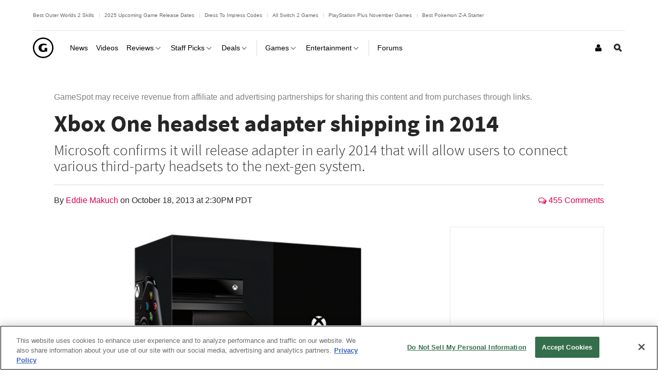

--- FILE ---
content_type: text/html; charset=UTF-8
request_url: https://www.gamespot.com/articles/xbox-one-headset-adapter-shipping-in-2014/1100-6415668/%3C%25=%20linkurl%20%25%3E/
body_size: 29225
content:
<!doctype html>
<html lang="en"  class="no-js no-touch ">

<head>
          <title>Xbox One headset adapter shipping in 2014 - GameSpot</title>
        <meta name="description" content="Microsoft confirms it will release adapter in early 2014 that will allow users to connect various third-party headsets to the next-gen system.">

                            <meta name="robots" content="max-image-preview:large">
                  
    <meta charset="utf-8">
    <meta http-equiv="X-UA-Compatible" content="IE=edge,chrome=1">

        <meta name="application-name" content="GameSpot"/>
    <meta name="msapplication-TileColor" content="#26292B"/>
    <meta name="msapplication-TileImage" content="https://www.gamespot.com/a/bundles/gamespotsite/images/win8pin.png"/>

    
        <meta name="userAuthState" content="noUser"/>

    
    <meta id="cdnHost" itemprop="cdnHost" content="www.gamespot.com/a">

    
                      <meta name="viewport" content="width=device-width, initial-scale=1.0">
          
        
      <meta name="twitter:card" content="summary_large_image">
  <meta name="twitter:site" content="@GameSpot">
      <meta name="twitter:creator" content="@GameSpot">
  
    
    	<meta property="og:image" content="https://www.gamespot.com/a/uploads/screen_kubrick/1179/11799911/2322595-dayone.jpg"/>
	
        	  <meta property="og:title" content="Xbox One headset adapter shipping in 2014"/>
  	
          <meta property="og:description" content="Microsoft confirms it will release adapter in early 2014 that will allow users to connect various third-party headsets to the next-gen system."/>
      
  <meta property="og:site_name" content="GameSpot"/>

      <meta property="og:type" content="article"/>
  

                              <meta property="og:url" content="https://www.gamespot.com/articles/xbox-one-headset-adapter-shipping-in-2014/1100-6415668/%3C%25=%20linkurl%20%25%3E/"/>
        <link rel="canonical" href="https://www.gamespot.com/articles/xbox-one-headset-adapter-shipping-in-2014/1100-6415668/%3C%25=%20linkurl%20%25%3E/" />
                
    
                      <meta name="modal-cdn-url" content="/js/modals.json">
          
          <meta name='js-sort-filter-text' content='yes'>

                            <meta id='js-video-header-bidding-meta' content=1>
          
              



<script>
window.sitePageVars = {
    "featureFlags": null,
    "tracking": {
        "enabled": true
    },
    "trackingSettings": {
        "comscore": {
            "c1": "2",
            "c2": "31824268",
            "cs_ucfr": "1"
        },
        "google_tag_manager": {
            "content_id": "gs-1100-6415668",
            "env": "prod",
            "data": {
                "brand": "GameSpot",
                "siteType": "responsive web",
                "siteSection": "news",
                "siteHier": "News|News Article|Games|News|Standard News",
                "pageType": "news_article",
                "articleId": "gs-1100-6415668",
                "articleTitle": "Xbox One headset adapter shipping in 2014",
                "articleType": "article",
                "articleSource": "CBSi",
                "articleAuthorId": [
                    "gs-2100-11799911"
                ],
                "topicName": [
                    "Games",
                    "News",
                    "Standard News"
                ],
                "productPlatform": [
                    "Xbox One"
                ],
                "verticalName": "gaming"
            }
        },
        "tealium": null,
        "trackonomics": 1
    }
};
</script>


            
<script>

(function (contextPageVars) {
    const { sitePageVars = {} } = window;

    Object.keys(contextPageVars).forEach((key) => {
        sitePageVars[key] = Object.assign(sitePageVars[key] || {}, contextPageVars[key]);
    });

    window.sitePageVars = sitePageVars;
})({
    "user": {
        "deviceType": "desktop",
        "userRegion": "us",
        "userId": "0",
        "userState": "not authenticated",
        "userType": "anon",
        "testName": "",
        "testGroup": "",
        "testVersion": "",
        "abTestLabel": "not in test",
        "dartAbTestLabel": "",
        "thisIp": "3.144.120.168",
        "theme": "gamespot_white"
    }
});



window.utag_data = Object.assign(window.utag_data || {}, {
    "deviceType": "desktop",
    "siteEdition": "us",
    "userId": "0",
    "userState": "not authenticated",
    "userType": "anon",
    "testName": "",
    "testGroup": "",
    "testVersion": "",
    "theme": "gamespot_white",
    "_test": "not in test"
});


</script>

  
  <meta id="view-guid-meta" name="view-guid-meta" content="">

  
  
      
                                            
    
                    
    
    <meta class="ad-settings" content="" id="ad-settings" name="ad-settings" data-settings="{&quot;service&quot;:&quot;dart&quot;,&quot;enable_guilt&quot;:true,&quot;unit_name&quot;:&quot;\/5441\/aw-gamespot\/news&quot;,&quot;target_params&quot;:{&quot;ptype&quot;:&quot;news_article&quot;,&quot;cid&quot;:&quot;gs-1100-6415668&quot;,&quot;rdate&quot;:&quot;bp52&quot;,&quot;con&quot;:&quot;xbox-one&quot;,&quot;category&quot;:&quot;games&quot;,&quot;user&quot;:&quot;anon&quot;},&quot;mapped_units&quot;:{&quot;interstitial&quot;:{&quot;outOfPage&quot;:true},&quot;leader_top&quot;:{&quot;size&quot;:[[970,66],[728,90]],&quot;target&quot;:{&quot;pos&quot;:&quot;top&quot;}},&quot;mpu_top&quot;:{&quot;size&quot;:[[300,250]],&quot;target&quot;:{&quot;pos&quot;:&quot;top&quot;}},&quot;leader_bottom&quot;:{&quot;size&quot;:[[728,90],[970,66]],&quot;target&quot;:{&quot;pos&quot;:&quot;bottom&quot;}}},&quot;region&quot;:&quot;us&quot;}">

    
              
      <meta name="adtags" content="ptype=news_article&cid=gs-1100-6415668&rdate=bp52&con=xbox-one&category=games&user=anon&verticalName=gaming">
    
    
          
  <meta name="guid" content="1100-6415668" />
  <meta name="category" content="Games" />

  

    
            <meta id="js-loading-html" name="js-loading-html" content="&lt;div class=&quot;js-loader loader&quot;&gt;&lt;div class=&quot;loader-animation&quot;&gt;&lt;div class=&quot;loading&quot;&gt;&lt;/div&gt;&lt;/div&gt;&lt;/div&gt;">

    
                        <link rel="shortcut icon" href="https://www.gamespot.com/a/bundles/gamespotsite/images/favicon.ico" />
      
        <link rel="apple-touch-icon" href="https://www.gamespot.com/a/bundles/gamespotsite/images/touch-icon-iphone-precomposed.png">
  <link rel="apple-touch-icon" sizes="76x76" href="https://www.gamespot.com/a/bundles/gamespotsite/images/touch-icon-ipad.png">
  <link rel="apple-touch-icon" sizes="120x120" href="https://www.gamespot.com/a/bundles/gamespotsite/images/touch-icon-iphone-retina-precomposed.png">
  <link rel="apple-touch-icon" sizes="152x152" href="https://www.gamespot.com/a/bundles/gamespotsite/images/touch-icon-ipad-retina-precomposed.png">

          

        

<style>@font-face {
        font-display: optional;
        font-family: Source Sans Pro;
        font-style: normal;
        font-weight: 300;
        src: url('https://www.gamespot.com/a/bundles/phoenixsite/fonts/source-sans-pro-v14-latin-ext_latin/source-sans-pro-v14-latin-ext_latin-300.woff2') format('woff2');
      }@font-face {
        font-display: optional;
        font-family: Source Sans Pro;
        font-style: normal;
        font-weight: 400;
        src: url('https://www.gamespot.com/a/bundles/phoenixsite/fonts/source-sans-pro-v14-latin-ext_latin/source-sans-pro-v14-latin-ext_latin-regular.woff2') format('woff2');
      }@font-face {
        font-display: optional;
        font-family: Source Sans Pro;
        font-style: normal;
        font-weight: 600;
        src: url('https://www.gamespot.com/a/bundles/phoenixsite/fonts/source-sans-pro-v14-latin-ext_latin/source-sans-pro-v14-latin-ext_latin-600.woff2') format('woff2');
      }@font-face {
        font-display: optional;
        font-family: Source Sans Pro;
        font-style: normal;
        font-weight: 700;
        src: url('https://www.gamespot.com/a/bundles/phoenixsite/fonts/source-sans-pro-v14-latin-ext_latin/source-sans-pro-v14-latin-ext_latin-700.woff2') format('woff2');
      }@font-face {
        font-display: optional;
        font-family: Source Sans Pro;
        font-style: normal;
        font-weight: 900;
        src: url('https://www.gamespot.com/a/bundles/phoenixsite/fonts/source-sans-pro-v14-latin-ext_latin/source-sans-pro-v14-latin-ext_latin-900.woff2') format('woff2');
      }@font-face {
        font-display: optional;
        font-family: Source Sans Pro;
        font-style: italic;
        font-weight: 600;
        src: url('https://www.gamespot.com/a/bundles/phoenixsite/fonts/source-sans-pro-v14-latin-ext_latin/source-sans-pro-v14-latin-ext_latin-600italic.woff2') format('woff2');
      }@font-face {
        font-display: optional;
        font-family: Source Sans Pro;
        font-style: italic;
        font-weight: 700;
        src: url('https://www.gamespot.com/a/bundles/phoenixsite/fonts/source-sans-pro-v14-latin-ext_latin/source-sans-pro-v14-latin-ext_latin-700italic.woff2') format('woff2');
      }@font-face {
        font-display: optional;
        font-family: Source Sans Pro;
        font-style: italic;
        font-weight: 900;
        src: url('https://www.gamespot.com/a/bundles/phoenixsite/fonts/source-sans-pro-v14-latin-ext_latin/source-sans-pro-v14-latin-ext_latin-900italic.woff2') format('woff2');
      }</style><link as="font" crossorigin href="https://www.gamespot.com/a/bundles/phoenixsite/fonts/source-sans-pro-v14-latin-ext_latin/source-sans-pro-v14-latin-ext_latin-300.woff2" rel="preload" type="font/woff2"><link as="font" crossorigin href="https://www.gamespot.com/a/bundles/phoenixsite/fonts/source-sans-pro-v14-latin-ext_latin/source-sans-pro-v14-latin-ext_latin-regular.woff2" rel="preload" type="font/woff2"><link as="font" crossorigin href="https://www.gamespot.com/a/bundles/phoenixsite/fonts/source-sans-pro-v14-latin-ext_latin/source-sans-pro-v14-latin-ext_latin-600.woff2" rel="preload" type="font/woff2"><link as="font" crossorigin href="https://www.gamespot.com/a/bundles/phoenixsite/fonts/source-sans-pro-v14-latin-ext_latin/source-sans-pro-v14-latin-ext_latin-700.woff2" rel="preload" type="font/woff2"><link as="font" crossorigin href="https://www.gamespot.com/a/bundles/phoenixsite/fonts/source-sans-pro-v14-latin-ext_latin/source-sans-pro-v14-latin-ext_latin-900.woff2" rel="preload" type="font/woff2"><link as="font" crossorigin href="https://www.gamespot.com/a/bundles/phoenixsite/fonts/source-sans-pro-v14-latin-ext_latin/source-sans-pro-v14-latin-ext_latin-600italic.woff2" rel="preload" type="font/woff2"><link as="font" crossorigin href="https://www.gamespot.com/a/bundles/phoenixsite/fonts/source-sans-pro-v14-latin-ext_latin/source-sans-pro-v14-latin-ext_latin-700italic.woff2" rel="preload" type="font/woff2"><link as="font" crossorigin href="https://www.gamespot.com/a/bundles/phoenixsite/fonts/source-sans-pro-v14-latin-ext_latin/source-sans-pro-v14-latin-ext_latin-900italic.woff2" rel="preload" type="font/woff2">  
                    
  
        <meta id="richTextEditorTheme" itemprop="richTextEditorTheme" content="white" data-themes="{&quot;white&quot;:&quot;https:\/\/www.gamespot.com\/a\/vc881bfdfc45b5431cb89810bdb9c5aa6\/bundles\/gamespotsite\/css\/wysiwyg_white.css&quot;,&quot;black&quot;:&quot;https:\/\/www.gamespot.com\/a\/vc881bfdfc45b5431cb89810bdb9c5aa6\/bundles\/gamespotsite\/css\/wysiwyg_black.css&quot;}">

        
    <!--[if !IE]> --><link id="skin-color" rel="stylesheet" href="https://www.gamespot.com/a/vc881bfdfc45b5431cb89810bdb9c5aa6/bundles/gamespotsite/css/gamespot_white.css"><!-- <![endif]--><!--[if IE]><link id="skin-color-0" rel="stylesheet" href="https://www.gamespot.com/a/vc881bfdfc45b5431cb89810bdb9c5aa6/bundles/gamespotsite/css/gamespot_white_split1.css"><link id="skin-color-1" rel="stylesheet" href="https://www.gamespot.com/a/vc881bfdfc45b5431cb89810bdb9c5aa6/bundles/gamespotsite/css/gamespot_white_split2.css"><![endif]-->


  
    
              <link id="inlineMedia-css" rel="stylesheet" type="text/css" media="all" href="https://static.myfinance.com/widget/inlineMedia.css">
  
                  <!-- Last Minute -->
        <style>
        /*
Added By: Patrick G
Description: Make sure all images are showing
Ticket: https://fandom.atlassian.net/browse/PP1-918
Url: Any image gallery
*/
.image-gallery__list-image {
  display: block;
}

.image-gallery__image-placeholder {
  height: auto;
}

/*
Added By: Patrick G
Description: Video thumbnail is not aligned
*/
.jw-video-thumbnail-generated {
  display: none;
}
        </style>
          
              

        <script>
    /* Generated by IdentityEngine - commit:7b3c5db */
    (()=>{"use strict";const n=()=>window.fandomCmp&&window.fandomCmp.ready&&!window.fandomCmp.blocking;(()=>{var e;const o="[Consent Queue]",a=n=>!Array.isArray(n)&&"queue"in n,c=(n,e)=>{(n=>{var e;return void 0===n||!0===(null===(e=window.fandomCmp.consents)||void 0===e?void 0:e[n])})(e)&&n(window.fandomCmp.consents)},d=()=>{const n=a(window.consentCallbackQueue)?window.consentCallbackQueue.queue:window.consentCallbackQueue;for(console.debug(o,"flushing consent callback queue",n);n.length;){const{callback:e,category:o}=n.shift();c(e,o)}};if(null!==(e=window.consentCallbackQueue)&&void 0!==e||(window.consentCallbackQueue=[]),window.consentCallback=(e,d,l)=>{if(!n())return console.debug(o,"not ready, queuing callback",e,l),void(a(window.consentCallbackQueue)?window.consentCallbackQueue.push(e,d,l):window.consentCallbackQueue.push({name:e,callback:d,category:l}));c(d,l)},n())d();else{const e=()=>{n()&&(d(),window.removeEventListener("fandomConsentUpdate",e))};window.addEventListener("fandomConsentUpdate",e)}})()})();
    </script>
    <script id="onetrust-lib" src="https://cdn.cookielaw.org/scripttemplates/otSDKStub.js" async data-domain-script="73588546-b116-4dbc-ab64-9db97e11fc0d"></script>
  <script>
  (function () {
    "use strict";

    /**
     * Include a script in the head of the doc. This is a private function called from the load third party function and callback only
     * @param  {string}  scriptId ID of the script element
     * @param  {string}  url      URL to the script
     * @param  {boolean} async    Whether or not to load the script async
     */
    function includeScript(scriptId, url, async) {
      var doc = document,
        tagname = 'script',
        lastScript = doc.getElementsByTagName(tagname)[0];
      if (!lastScript) {
        lastScript = doc.head;
      }
      var script = doc.createElement(tagname);
      script.async = async ? true : false;
      script.id = scriptId;
      script.src = url;

      // set a data attribute of data-error if the script failed to load
      script.addEventListener('error', function (err) {
        if (err) {
          script.setAttribute('data-error', 'true');
        }
      });

      lastScript.parentNode.insertBefore(script, lastScript);
    }

    var PhoenixLoader = window.PhoenixLoader = {
      consent: false,
      scripts: [],
      scriptFailed: false,
      thirdPartyFeatureList: true,
      trackingInitialized: false,
      loadScriptIds: [],

      /**
       * Load a third party consent when GDPR consent is received
       * @param {string} scriptId ID of the script element
       * @param {string} url URL to the script
       * @param {boolean} async Whether or not to load the script async
       * @param {function} disableCallback that is called if this scriptId is disabled
       */
      loadThirdParty: function (scriptId, url, async, disableCallback) {
        // do not include script if not enabled
        if (scriptId !== true && this.thirdPartyFeatureList !== true && !this.thirdPartyFeatureList.includes(scriptId)) {
          console.warn(':: FEATURE ' + scriptId + ' DISABLED!');
          if (disableCallback !== undefined && typeof disableCallback === "function") {
            disableCallback();
          }
          return;
        }
        if (this.consent) {
          includeScript(scriptId, url, async);
        }
        else {
          this.scripts[scriptId] = {'url': url, 'async': async};
        }
      },

      /**
       * Run a callback when third party consent is received from the GDPR script (Gate by OneTrust)
       * @param {string | boolean} id ID of the script element, if equal true, means in house customize scripts.
       * @param {function} callback Callback function to call when consent is received
       * @param {string | null} category OneTrust's cookie category
       * @param {function | undefined} disableCallback that is called if this scriptId is disabled
       */
      gdprConsentCallback: function (id, callback, category = null, disableCallback = undefined) {
        if (id !== true && this.thirdPartyFeatureList !== true && !this.thirdPartyFeatureList.includes(id)) {
          console.warn(':: FEATURE ' + id + ' DISABLED!');
          if (disableCallback !== undefined && typeof disableCallback === "function") {
            disableCallback();
          }
          return;
        }

        // No CMP Queue, don't gate
        if (!window.consentCallbackQueue) {
          callback();
          return;
        }

        window.consentCallback(id, () => {
          this.loadScriptIds[id] = true;
          callback();
        }, category);

        // Only few pages that are not asking for consent fire the load event immediately
        if (this.consent) {
          callback();
        } else {
          document.addEventListener('loadThirdParty', function (e) {
            callback();
          });
          document.addEventListener('loadThirdPartyDisabled', function (e) {
            if (disableCallback !== undefined && typeof disableCallback === "function") {
              disableCallback();
            }
          });
        }
      },

      /**
       * Trigger the consent event so the rest of the scripts can load
       * This should only be called after GDPR script has run and the user has given consent
       */
      triggerConsent: function () {
        this.consent = true;
        this.triggerEvent('loadThirdParty')
      },

      /**
       * Trigger an event on the document
       * @param  {string} eventName
       */
      triggerEvent: function (eventName) {
        var event = null;
        if (typeof(Event) === 'function') {
          var event = new Event(eventName);
        }
        // IE 11 and below doesn't support the Event constructor, use the old deprecated way of creating events
        else {
          var event = document.createEvent('Event');
          event.initEvent(eventName, true, true);
        }

        document.dispatchEvent(event);
      },

      /**
       * Monitor a script tag for failure to load. If it fails to load mark failed
       * @param  {Element} script Script element to monitor
       */
      monitorKeyScript: function (script) {
        var self = this;
        script.addEventListener('error', function (err) {
          if (err) {
            self.scriptFailed = true;
          }
        });
      },

      /**
       * Have key scripts failed to load
       * @return {boolean} Returns true if any of the key scripts we monitor have failed to load
       */
      keyScriptsFailed: function () {
        return this.scriptFailed;
      }
    };
    /**
     * When third party consent is received run all the scripts we've queued up
     */
    PhoenixLoader.gdprConsentCallback(true, function () {
      var scripts = PhoenixLoader.scripts;
      Object.keys(scripts).forEach(function (key) {
        includeScript(key, scripts[key].url, scripts[key].async);
        delete scripts[key];
      });
    });
        // Monitor onetrust lib as a key script, if it fails to load we want to trigger all tracking ready events so site features will work even though tracking will not work.
    // Normally we would put this by the script include itself, but we include onetrust as the first thing in the head tag
    PhoenixLoader.monitorKeyScript(document.getElementById('onetrust-lib'));
      })();
</script>
      
          
    <meta id="kCode" itemprop="kCode" name="kCode" content="/contra/cheats/">

                    <!-- Google Tag Manager -->




  


<script type="text/plain" class="optanon-category-C0002" id="script_googletagmanager">(function(w,d,s,l,i){w[l]=w[l]||[];w[l].push({'gtm.start':
        new Date().getTime(),event:'gtm.js'});var f=d.getElementsByTagName(s)[0],
        j=d.createElement(s),dl=l!='dataLayer'?'&l='+l:'';j.async=true;j.src=
        'https://www.googletagmanager.com/gtm.js?id='+i+dl;f.parentNode.insertBefore(j,f);
        })(window,document,'script','dataLayer','GTM-PWVTCD9');</script>

  <!-- End Google Tag Manager -->
        
  <script type="application/ld+json">
  {
      "@context": "http://schema.org",
      "@type": "NewsArticle",
      "mainEntityOfPage": "https://www.gamespot.com/articles/xbox-one-headset-adapter-shipping-in-2014/1100-6415668/",
      "headline": "Xbox One headset adapter shipping in 2014",
      "description": "Microsoft confirms it will release adapter in early 2014 that will allow users to connect various third-party headsets to the next-gen system.",
      "datePublished": "2013-10-18T14:30:57Z",
      "dateModified": "2013-10-18T14:30:57Z",
                                            "author": {
        "@type": "Person",
        "name": "Eddie Makuch",
        "url": "https://www.gamespot.com/profile/eddienoteddy/",
        "sameAs": "https://www.gamespot.com/profile/eddienoteddy/"
      }
      ,
                  "publisher": {
        "@type": "Organization",
        "name": "GameSpot",
        "logo": {
          "@type": "ImageObject",
          "url": "https://www.gamespot.com/a/bundles/gamespotsite/images/logo.svg",
          "width": "112",
          "height": "112"
        }
      }
            ,
      "image": {
        "@type": "ImageObject",
        "url": "https://www.gamespot.com/a/uploads/original/1179/11799911/2322595-dayone.jpg",
        "height": "720",
        "width": "1280"
      },
      "url": "https://www.gamespot.com/articles/xbox-one-headset-adapter-shipping-in-2014/1100-6415668/",
      "thumbnailUrl": "https://www.gamespot.com/a/uploads/original/1179/11799911/2322595-dayone.jpg",
                                      "creator": ["Eddie Makuch"],
            "keywords": []
          ,"articleBody": "Microsoft confirmed today that its official headset adapter will not be available at launch, instead releasing in early 2014. &quot;Xbox will release an adapter in early 2014 that allow consumers to connect many brands of wired gaming headsets to the Wireless Controller for gaming and chat audio,&quot; a Microsoft spokesperson said. The confirmation comes after headset maker Turtle Beach announced today that its own line of headsets (XO FOUR and XO SEVEN) would not be available until 2014. &quot;Every console at launch does include the Xbox One Chat Headset, and we are working with third-party manufacturers to create new headsets that will take full advantage of the Xbox One technology,&quot; Microsoft said. As IGN points out, without the adapter players can still access in-game audio through the Xbox One&#039;s optical digital audio port. However, chat audio in this scenario would be routed through Kinect. The Xbox One launches on November 22 for $500.",    "articleSection": "Games"}
  </script>

    
    
    

                    <script src="https://services.fandom.com/icbm/api/loader?app=gamespot" defer></script>
            <script>
    window.BidBarrel = window.BidBarrel || {};
    window.BidBarrel.queue = window.BidBarrel.queue || [];

    /**
     * Wait for BidBarrel to utilize its queuing system to ensure that any calls
     * to its service occur after the framework has fully loaded.
     *
     * @param {function} callback
     *
     * @function
     */
    window.waitForBidBarrel = (callback) => {
        window.BidBarrel.queue.push(function(resolve) {
            callback();
            resolve();
        });
    };

    (function () {
      const h = (e) => {
        if (e.target.tagName === 'SCRIPT' && e.target.src.indexOf('bidbarrel') !== -1) {
          window.waitForBidBarrel = false;
          window.removeEventListener('error', h);
        }
      }
      window.addEventListener('error', h, true);
    })();
  </script>  
      
      </head>


<body id="default-body" class="default has-nav-slim body-news has-page-events one-column seamless-article " style="display: block !important" >    <!-- Google Tag Manager (noscript) -->
<noscript><iframe src="https://www.googletagmanager.com/ns.html?id=GTM-PWVTCD9"
height="0" width="0" style="display:none;visibility:hidden"></iframe></noscript>
<!-- End Google Tag Manager (noscript) -->

              <section id="message-block" class="message-success" style="display: none">
                      </section>
    
        
    <div id="site-main">

      
                    
  
              <header id="masthead" class="js-masthead masthead"><div class="js-masthead-overlay masthead-overlay masthead-nav-overlay"></div><nav class="js-masthead-rows masthead-rows flexbox-column flexbox-flex-even"><div class="promo-masthead-list flexbox-row flexbox-align-center text-xsmall border-bottom-grayscale--thin hide-scrollbar"><span class="promo-masthead-list__column"><a
        class="js-click-tag promo-masthead-list__link"
        href="https://www.gamespot.com/gallery/outer-worlds-2-best-skills-guide/2900-7183/"
        data-click-tag="tracking|header|content"
      >
        Best Outer Worlds 2 Skills
      </a></span><span class="promo-masthead-list__column"><a
        class="js-click-tag promo-masthead-list__link"
        href="https://www.gamespot.com/articles/2025-upcoming-games-release-schedule/1100-6526471/"
        data-click-tag="tracking|header|content"
      >
        2025 Upcoming Game Release Dates
      </a></span><span class="promo-masthead-list__column"><a
        class="js-click-tag promo-masthead-list__link"
        href="https://www.gamespot.com/articles/dress-to-impress-codes/1100-6533105/"
        data-click-tag="tracking|header|content"
      >
        Dress To Impress Codes
      </a></span><span class="promo-masthead-list__column"><a
        class="js-click-tag promo-masthead-list__link"
        href="https://www.gamespot.com/gallery/all-the-nintendo-switch-2-games/2900-6128/"
        data-click-tag="tracking|header|content"
      >
        All Switch 2 Games
      </a></span><span class="promo-masthead-list__column"><a
        class="js-click-tag promo-masthead-list__link"
        href="https://www.gamespot.com/articles/playstation-plus-free-games-for-november-2025/1100-6535725/"
        data-click-tag="tracking|header|content"
      >
        PlayStation Plus November Games
      </a></span><span class="promo-masthead-list__column"><a
        class="js-click-tag promo-masthead-list__link"
        href="https://www.gamespot.com/gallery/pokemon-legends-z-a-best-starter-pokemon-chikorita-totodile-tepig/2900-7137/"
        data-click-tag="tracking|header|content"
      >
        Best Pokemon Z-A Starter
      </a></span></div><div class="js-masthead-compact masthead-row masthead-compact"><div class="masthead-row-wrap flexbox-row"><div class="masthead-nav-section"><button class="js-masthead-toggle masthead-toggle masthead-toggle-nav masthead-tappable masthead-hspace-r--tappable flexbox-inline-flex flexbox-justify-center flexbox-align-center no-button-styles" data-toggle="nav" type="button" aria-label="Toggle Site Navigation"><i class="masthead-toggle-nav-open"><svg width="80" height="80" viewBox="0 0 80 80" aria-hidden="true" class="symbol symbol-menu"><path d="M0 0h80v16H0zM0 32h56v16H0zM0 64h32v16H0z"/></svg></i><i class="masthead-toggle-close masthead-toggle-nav-close"><svg width="80" height="80" viewBox="0 0 80 80" aria-hidden="true" class="symbol symbol-close"><path d="M80 11.31 68.69 0 40 28.69 11.31 0 0 11.31 28.69 40 0 68.69 11.31 80 40 51.31 68.69 80 80 68.69 51.31 40 80 11.31z"/></svg></i></button></div><div class="masthead-nav-section"><div class="masthead-logo flexbox-justify-center"><a class="masthead-logo-link masthead-tappable flexbox-inline-flex flexbox-justify-center" href="/" title="GameSpot"><i class="masthead-logo-asset inline-block masthead-logo-asset-compact "><svg width="731.79" height="731.81" viewBox="0 0 731.79 731.81" aria-hidden="true" class="symbol symbol-logo-outline-circle"><path d="M365.89 0C163.81 0 0 163.83 0 365.91s163.81 365.9 365.89 365.9 365.9-163.81 365.9-365.9S568 0 365.89 0Zm0 684.24c-175.81 0-318.33-142.53-318.33-318.33S190.08 47.58 365.89 47.58 684.23 190.1 684.23 365.91 541.71 684.24 365.89 684.24Z"/><path d="M508.25 506.5c-8.35-5.84-19.41-8.42-31.6-8.42-9.51 0-33.75 3.88-71.5 11.7-19.88 4.27-35.17 5.61-46.07 5.61-43.63 0-80.47-14.35-112.21-43.36-30.26-29.3-46.21-64.56-46.21-105.9 0-42.29 14.94-77.74 46-106.05 31.92-29.35 72.16-43.65 121.16-43.65 32.09 0 57.48 2.21 78.49 7.5 3.24.65 19.22 5.84 47.56 16.19l-11.58 44.3c-14.15-5.81-24.73-9.14-32.43-10.73a169.56 169.56 0 0 0-46.22-6.16c-31.92 0-56.85 10.13-75.72 30.29-17.42 18.52-25.53 41.72-25.53 68.73 0 26.67 7.79 48.47 23.74 66.42 16.17 18.15 35.2 26.03 57.16 26.03 8.48 0 16-1.34 21.83-6.58a27.1 27.1 0 0 0 9-20.83v-60.52h94.15Z"/></svg></i></a></div></div><div class="masthead-nav-section masthead-user-nav flexbox-justify-flex-end"><div class="masthead-nav-item masthead-user-nav-item height-100  masthead-hspace-l--tappable"><div class="masthead-nav-item-wrap base-flexbox"><a href="/login-signup/" class="masthead-nav-item-label masthead-user-nav-item-label masthead-tappable flexbox-align-center flexbox-justify-center" title="Login / Sign Up" aria-label="Login or Sign Up"><i><svg width="22" height="28" viewBox="0 0 22 28" aria-hidden="true" class="symbol symbol-user"><path d="M22 21.953q0 1.875-1.141 2.961T17.828 26H4.172q-1.891 0-3.031-1.086T0 21.953q0-.828.055-1.617t.219-1.703.414-1.695.672-1.523.969-1.266 1.336-.836T5.407 13q.141 0 .656.336t1.164.75 1.687.75 2.086.336 2.086-.336 1.687-.75 1.164-.75.656-.336q.953 0 1.742.313t1.336.836.969 1.266.672 1.523.414 1.695.219 1.703.055 1.617zM17 8q0 2.484-1.758 4.242T11 14t-4.242-1.758T5 8t1.758-4.242T11 2t4.242 1.758T17 8z"/></svg></i></a></div></div></div></div></div><div class="js-masthead-default masthead-row masthead-default"><div class="masthead-row-wrap flexbox-row masthead-default-wrap"><div class="masthead-logo flexbox-justify-center"><a class="masthead-logo-link masthead-tappable flexbox-inline-flex flexbox-justify-center" href="/" title="GameSpot"><i class="masthead-logo-asset inline-block masthead-logo-asset-compact "><svg width="731.79" height="731.81" viewBox="0 0 731.79 731.81" aria-hidden="true" class="symbol symbol-logo-outline-circle"><path d="M365.89 0C163.81 0 0 163.83 0 365.91s163.81 365.9 365.89 365.9 365.9-163.81 365.9-365.9S568 0 365.89 0Zm0 684.24c-175.81 0-318.33-142.53-318.33-318.33S190.08 47.58 365.89 47.58 684.23 190.1 684.23 365.91 541.71 684.24 365.89 684.24Z"/><path d="M508.25 506.5c-8.35-5.84-19.41-8.42-31.6-8.42-9.51 0-33.75 3.88-71.5 11.7-19.88 4.27-35.17 5.61-46.07 5.61-43.63 0-80.47-14.35-112.21-43.36-30.26-29.3-46.21-64.56-46.21-105.9 0-42.29 14.94-77.74 46-106.05 31.92-29.35 72.16-43.65 121.16-43.65 32.09 0 57.48 2.21 78.49 7.5 3.24.65 19.22 5.84 47.56 16.19l-11.58 44.3c-14.15-5.81-24.73-9.14-32.43-10.73a169.56 169.56 0 0 0-46.22-6.16c-31.92 0-56.85 10.13-75.72 30.29-17.42 18.52-25.53 41.72-25.53 68.73 0 26.67 7.79 48.47 23.74 66.42 16.17 18.15 35.2 26.03 57.16 26.03 8.48 0 16-1.34 21.83-6.58a27.1 27.1 0 0 0 9-20.83v-60.52h94.15Z"/></svg></i></a></div><div class="js-masthead-nav masthead-nav"><div class="js-masthead-search-mobile masthead-search-content masthead-search-content--mobile width-100 vertical-spacing-bottom-rem vertical-spacing-top-rem inner-space-horizontal-small-rem"><div class="js-site-search-container site-search-container width-100 border-grayscale--thin border-round--small site-search-container--mobile"><form action="/search/" method="get" class="js-site-search main-search flexbox-row" data-search-landing="true" data-search-results-length="10" data-search-parent-selector=".masthead-search-content--mobile"><div class="dropdown--main"><select name="i" class="dropdown--selector" aria-label="Select the type of content you want to search for"><option value="">All</option><option value="site">Games</option><option value="videos">Videos</option><option value="articles">Articles</option><option value="reviews">Reviews</option><option value="features">Features</option><option value="image_gallery">Galleries</option><option value="users">Users</option></select></div><i class="symbol-search-wrapper horizontal-spacing-right-small-rem"><svg width="80" height="80" viewBox="0 0 80 80" aria-hidden="true" class="symbol symbol-search"><path d="M80 68.69 59.56 48.25a32 32 0 1 0-11.31 11.31L68.69 80ZM32 48a16 16 0 1 1 16-16 16 16 0 0 1-16 16Z"/></svg></i><input type="text" name="q" placeholder="GameSpot" autocomplete="off" class="js-site-search-query" value=""></form></div></div><div class="js-masthead-site-nav masthead-nav-section flex-grow masthead-site-nav"><ul class="masthead-site-nav-items masthead-site-nav-items--editorial no-list-style"><li class="js-masthead-nav-item masthead-nav-item masthead-site-nav-item"><div class="masthead-nav-item-wrap base-flexbox"><a href="/news/" class="masthead-nav-item-label masthead-site-nav-item-label masthead-tappable flexbox-align-center"><span class="masthead-nav-item-text">News</span></a></div></li><li class="js-masthead-nav-item masthead-nav-item masthead-site-nav-item masthead-hspace-l"><div class="masthead-nav-item-wrap base-flexbox"><a href="/videos/" class="masthead-nav-item-label masthead-site-nav-item-label masthead-tappable flexbox-align-center"><span class="masthead-nav-item-text">Videos</span></a></div></li><li class="js-masthead-menu js-masthead-nav-item masthead-nav-item masthead-site-nav-item masthead-hspace-l"><div class="masthead-nav-item-wrap base-flexbox"><a href="/games/reviews/" class="js-masthead-menu-link masthead-nav-item-label masthead-site-nav-item-label masthead-tappable flexbox-align-center"><span class="masthead-nav-item-text">Reviews</span><i class="masthead-nav-item-icon"><svg width="18" height="28" viewBox="0 0 18 28" aria-hidden="true" class="symbol symbol-angle-down"><path d="M16.797 11.5q0 .203-.156.359L9.36 19.14q-.156.156-.359.156t-.359-.156l-7.281-7.281q-.156-.156-.156-.359t.156-.359l.781-.781q.156-.156.359-.156t.359.156l6.141 6.141 6.141-6.141q.156-.156.359-.156t.359.156l.781.781q.156.156.156.359z"/></svg></i></a><button class="js-masthead-menu-toggle masthead-nav-item-toggle masthead-tappable flexbox-align-center flexbox-justify-center position--relative no-button-styles masthead-hspace-l--tappable" type="button" aria-label="Toggle Reviews Subnav"><i class="masthead-toggle-nav-item-open"><svg width="18" height="28" viewBox="0 0 18 28" aria-hidden="true" class="symbol symbol-angle-down"><path d="M16.797 11.5q0 .203-.156.359L9.36 19.14q-.156.156-.359.156t-.359-.156l-7.281-7.281q-.156-.156-.156-.359t.156-.359l.781-.781q.156-.156.359-.156t.359.156l6.141 6.141 6.141-6.141q.156-.156.359-.156t.359.156l.781.781q.156.156.156.359z"/></svg></i><i class="masthead-toggle-close masthead-toggle-nav-item-close"><svg width="18" height="28" viewBox="0 0 18 28" aria-hidden="true" class="symbol symbol-angle-up"><path d="M16.797 18.5q0 .203-.156.359l-.781.781q-.156.156-.359.156t-.359-.156l-6.141-6.141L2.86 19.64q-.156.156-.359.156t-.359-.156l-.781-.781q-.156-.156-.156-.359t.156-.359l7.281-7.281q.156-.156.359-.156t.359.156l7.281 7.281q.156.156.156.359z"/></svg></i></button></div><!-- GamespotSiteBundle:Core:masthead:other_subnav_reviews|N|09:53:09 --><div class="js-masthead-subnav masthead-subnav"><div class="masthead-subnav-content"><ul class="masthead-subnav-items no-list-style"><li class="masthead-subnav-item masthead-vspace--tappable"><a href="/games/reviews/" class="js-click-tag masthead-tappable base-flexbox flexbox-align-center"  data-click-tag="nav|reviews|left-menu|games">Games</a></li><li class="masthead-subnav-item masthead-vspace--tappable"><a href="/entertainment/reviews/" class="js-click-tag masthead-tappable base-flexbox flexbox-align-center"  data-click-tag="nav|reviews|left-menu|entertainment">Entertainment</a></li></ul></div></div><!-- /GamespotSiteBundle:Core:masthead:other_subnav_reviews --></li><li class="js-masthead-menu js-masthead-nav-item masthead-nav-item masthead-site-nav-item masthead-hspace-l"><div class="masthead-nav-item-wrap base-flexbox"><a href="/best-lists/" class="js-masthead-menu-link masthead-nav-item-label masthead-site-nav-item-label masthead-tappable flexbox-align-center"><span class="masthead-nav-item-text">Staff Picks</span><i class="masthead-nav-item-icon"><svg width="18" height="28" viewBox="0 0 18 28" aria-hidden="true" class="symbol symbol-angle-down"><path d="M16.797 11.5q0 .203-.156.359L9.36 19.14q-.156.156-.359.156t-.359-.156l-7.281-7.281q-.156-.156-.156-.359t.156-.359l.781-.781q.156-.156.359-.156t.359.156l6.141 6.141 6.141-6.141q.156-.156.359-.156t.359.156l.781.781q.156.156.156.359z"/></svg></i></a><button class="js-masthead-menu-toggle masthead-nav-item-toggle masthead-tappable flexbox-align-center flexbox-justify-center position--relative no-button-styles masthead-hspace-l--tappable" type="button" aria-label="Toggle Staff Picks Subnav"><i class="masthead-toggle-nav-item-open"><svg width="18" height="28" viewBox="0 0 18 28" aria-hidden="true" class="symbol symbol-angle-down"><path d="M16.797 11.5q0 .203-.156.359L9.36 19.14q-.156.156-.359.156t-.359-.156l-7.281-7.281q-.156-.156-.156-.359t.156-.359l.781-.781q.156-.156.359-.156t.359.156l6.141 6.141 6.141-6.141q.156-.156.359-.156t.359.156l.781.781q.156.156.156.359z"/></svg></i><i class="masthead-toggle-close masthead-toggle-nav-item-close"><svg width="18" height="28" viewBox="0 0 18 28" aria-hidden="true" class="symbol symbol-angle-up"><path d="M16.797 18.5q0 .203-.156.359l-.781.781q-.156.156-.359.156t-.359-.156l-6.141-6.141L2.86 19.64q-.156.156-.359.156t-.359-.156l-.781-.781q-.156-.156-.156-.359t.156-.359l7.281-7.281q.156-.156.359-.156t.359.156l7.281 7.281q.156.156.156.359z"/></svg></i></button></div><!-- GamespotSiteBundle:Core:masthead:other_subnav_staffPicks|N|09:53:16 --><div class="js-masthead-subnav masthead-subnav"><div class="masthead-subnav-content masthead-subnav-content--staff-picks"><ul class="masthead-subnav-items no-list-style"><li class="masthead-subnav-item masthead-vspace--tappable"><a href="https://www.gamespot.com/gallery/best-nintendo-switch-2-games/2900-6618/" class="js-click-tag masthead-tappable base-flexbox flexbox-align-center"  data-click-tag="nav|staffPicks|left-menu|slot1">Best Nintendo Switch 2 Games</a></li><li class="masthead-subnav-item masthead-vspace--tappable"><a href="https://www.gamespot.com/gallery/best-nintendo-switch-games/2900-3828/" class="js-click-tag masthead-tappable base-flexbox flexbox-align-center"  data-click-tag="nav|staffPicks|left-menu|slot2">Best Nintendo Switch Games</a></li><li class="masthead-subnav-item masthead-vspace--tappable"><a href="https://www.gamespot.com/gallery/best-ps5-games/2900-3832/" class="js-click-tag masthead-tappable base-flexbox flexbox-align-center"  data-click-tag="nav|staffPicks|left-menu|slot3">Best PS5 Games</a></li><li class="masthead-subnav-item masthead-vspace--tappable"><a href="https://www.gamespot.com/gallery/best-xbox-series-x-games/2900-3818/" class="js-click-tag masthead-tappable base-flexbox flexbox-align-center"  data-click-tag="nav|staffPicks|left-menu|slot4">Best Xbox Series X|S Games</a></li><li class="masthead-subnav-item masthead-vspace--tappable"><a href="https://www.gamespot.com/gallery/best-pc-games/2900-4143/" class="js-click-tag masthead-tappable base-flexbox flexbox-align-center"  data-click-tag="nav|staffPicks|left-menu|slot5">Best PC Games</a></li><li class="masthead-subnav-item masthead-vspace--tappable"><a href="https://www.gamespot.com/gallery/best-xbox-game-pass-games/2900-4001/" class="js-click-tag masthead-tappable base-flexbox flexbox-align-center"  data-click-tag="nav|staffPicks|left-menu|slot6">Best Xbox Game Pass Games</a></li></ul></div></div><!-- /GamespotSiteBundle:Core:masthead:other_subnav_staffPicks --></li><li class="js-masthead-menu js-masthead-nav-item masthead-nav-item masthead-site-nav-item masthead-hspace-l"><div class="masthead-nav-item-wrap base-flexbox"><a href="/deals/" class="js-masthead-menu-link masthead-nav-item-label masthead-site-nav-item-label masthead-tappable flexbox-align-center"><span class="masthead-nav-item-text">Deals</span><i class="masthead-nav-item-icon"><svg width="18" height="28" viewBox="0 0 18 28" aria-hidden="true" class="symbol symbol-angle-down"><path d="M16.797 11.5q0 .203-.156.359L9.36 19.14q-.156.156-.359.156t-.359-.156l-7.281-7.281q-.156-.156-.156-.359t.156-.359l.781-.781q.156-.156.359-.156t.359.156l6.141 6.141 6.141-6.141q.156-.156.359-.156t.359.156l.781.781q.156.156.156.359z"/></svg></i></a><button class="js-masthead-menu-toggle masthead-nav-item-toggle masthead-tappable flexbox-align-center flexbox-justify-center position--relative no-button-styles masthead-hspace-l--tappable" type="button" aria-label="Toggle Deals Subnav"><i class="masthead-toggle-nav-item-open"><svg width="18" height="28" viewBox="0 0 18 28" aria-hidden="true" class="symbol symbol-angle-down"><path d="M16.797 11.5q0 .203-.156.359L9.36 19.14q-.156.156-.359.156t-.359-.156l-7.281-7.281q-.156-.156-.156-.359t.156-.359l.781-.781q.156-.156.359-.156t.359.156l6.141 6.141 6.141-6.141q.156-.156.359-.156t.359.156l.781.781q.156.156.156.359z"/></svg></i><i class="masthead-toggle-close masthead-toggle-nav-item-close"><svg width="18" height="28" viewBox="0 0 18 28" aria-hidden="true" class="symbol symbol-angle-up"><path d="M16.797 18.5q0 .203-.156.359l-.781.781q-.156.156-.359.156t-.359-.156l-6.141-6.141L2.86 19.64q-.156.156-.359.156t-.359-.156l-.781-.781q-.156-.156-.156-.359t.156-.359l7.281-7.281q.156-.156.359-.156t.359.156l7.281 7.281q.156.156.156.359z"/></svg></i></button></div><!-- GamespotSiteBundle:Core:masthead:other_subnav_deals|N|09:53:16 --><div class="js-masthead-subnav masthead-subnav"><div class="masthead-subnav-content"><ul class="masthead-subnav-items no-list-style"><li class="masthead-subnav-item masthead-vspace--tappable"><a href="/deals/games/" class="js-click-tag masthead-tappable base-flexbox flexbox-align-center"  data-click-tag="nav|deals|left-menu|deals-games">Game Deals</a></li><li class="masthead-subnav-item masthead-vspace--tappable"><a href="/deals/tech/" class="js-click-tag masthead-tappable base-flexbox flexbox-align-center"  data-click-tag="nav|deals|left-menu|deals-tech">Tech Deals</a></li><li class="masthead-subnav-item masthead-vspace--tappable"><a href="/gift-ideas/" class="js-click-tag masthead-tappable base-flexbox flexbox-align-center"  data-click-tag="nav|deals|left-menu|gift-ideas">Gift Ideas</a></li></ul></div></div><!-- /GamespotSiteBundle:Core:masthead:other_subnav_deals --></li></ul><ul class="masthead-site-nav-items masthead-site-nav-items--base no-list-style masthead-hspace-l masthead-vr-l"><li class="js-masthead-menu js-masthead-nav-item masthead-nav-item masthead-site-nav-item"><div class="masthead-nav-item-wrap base-flexbox"><a href="/games/" class="js-masthead-menu-link masthead-nav-item-label masthead-site-nav-item-label masthead-tappable flexbox-align-center"><span class="masthead-nav-item-text">Games</span><i class="masthead-nav-item-icon"><svg width="18" height="28" viewBox="0 0 18 28" aria-hidden="true" class="symbol symbol-angle-down"><path d="M16.797 11.5q0 .203-.156.359L9.36 19.14q-.156.156-.359.156t-.359-.156l-7.281-7.281q-.156-.156-.156-.359t.156-.359l.781-.781q.156-.156.359-.156t.359.156l6.141 6.141 6.141-6.141q.156-.156.359-.156t.359.156l.781.781q.156.156.156.359z"/></svg></i></a><button class="js-masthead-menu-toggle masthead-nav-item-toggle masthead-tappable flexbox-align-center flexbox-justify-center position--relative no-button-styles masthead-hspace-l--tappable" type="button" aria-label="Toggle Games Subnav"><i class="masthead-toggle-nav-item-open"><svg width="18" height="28" viewBox="0 0 18 28" aria-hidden="true" class="symbol symbol-angle-down"><path d="M16.797 11.5q0 .203-.156.359L9.36 19.14q-.156.156-.359.156t-.359-.156l-7.281-7.281q-.156-.156-.156-.359t.156-.359l.781-.781q.156-.156.359-.156t.359.156l6.141 6.141 6.141-6.141q.156-.156.359-.156t.359.156l.781.781q.156.156.156.359z"/></svg></i><i class="masthead-toggle-close masthead-toggle-nav-item-close"><svg width="18" height="28" viewBox="0 0 18 28" aria-hidden="true" class="symbol symbol-angle-up"><path d="M16.797 18.5q0 .203-.156.359l-.781.781q-.156.156-.359.156t-.359-.156l-6.141-6.141L2.86 19.64q-.156.156-.359.156t-.359-.156l-.781-.781q-.156-.156-.156-.359t.156-.359l7.281-7.281q.156-.156.359-.156t.359.156l7.281 7.281q.156.156.156.359z"/></svg></i></button></div><!-- GamespotSiteBundle:Core:masthead:other_subnav_games|N|09:53:09 --><div class="js-masthead-subnav masthead-subnav"><div class="masthead-subnav-content"><ul class="masthead-subnav-items no-list-style"><li class="masthead-subnav-item masthead-vspace--tappable"><a href="/games/pc/" class="js-click-tag masthead-tappable base-flexbox flexbox-align-center"  data-click-tag="nav|games|left-menu|pc">PC Gaming</a></li><li class="masthead-subnav-item masthead-vspace--tappable"><a href="/games/ps5/" class="js-click-tag masthead-tappable base-flexbox flexbox-align-center"  data-click-tag="nav|games|left-menu|ps5">PS5</a></li><li class="masthead-subnav-item masthead-vspace--tappable"><a href="/games/ps4/" class="js-click-tag masthead-tappable base-flexbox flexbox-align-center"  data-click-tag="nav|games|left-menu|ps4">PS4</a></li><li class="masthead-subnav-item masthead-vspace--tappable"><a href="/games/xbox-series-x/" class="js-click-tag masthead-tappable base-flexbox flexbox-align-center"  data-click-tag="nav|games|left-menu|xbox-series-x">Xbox Series X</a></li><li class="masthead-subnav-item masthead-vspace--tappable"><a href="/games/xbox-one/" class="js-click-tag masthead-tappable base-flexbox flexbox-align-center"  data-click-tag="nav|games|left-menu|xbox-one">Xbox One</a></li><li class="masthead-subnav-item masthead-vspace--tappable"><a href="/games/nintendo-switch-2/" class="js-click-tag masthead-tappable base-flexbox flexbox-align-center"  data-click-tag="nav|games|left-menu|switch-2">Switch 2</a></li><li class="masthead-subnav-item masthead-vspace--tappable"><a href="/games/nintendo-switch/" class="js-click-tag masthead-tappable base-flexbox flexbox-align-center"  data-click-tag="nav|games|left-menu|switch">Switch</a></li><li class="masthead-subnav-item masthead-vspace--tappable masthead-hr-t"><a href="/news/" class="js-click-tag masthead-tappable base-flexbox flexbox-align-center"  data-click-tag="nav|games|left-menu|games-home">All Gaming News</a></li><li class="masthead-subnav-item masthead-vspace--tappable"><a href="/guides/" class="js-click-tag masthead-tappable base-flexbox flexbox-align-center"  data-click-tag="nav|games|left-menu|guides-hub">Guides</a></li><li class="masthead-subnav-item masthead-vspace--tappable"><a href="/gametech/" class="js-click-tag masthead-tappable base-flexbox flexbox-align-center"  data-click-tag="nav|games|left-menu|gametech">Gaming Tech</a></li><li class="masthead-subnav-item masthead-vspace--tappable"><a href="/games/mobile-gaming/" class="js-click-tag masthead-tappable base-flexbox flexbox-align-center"  data-click-tag="nav|games|left-menu|mobile-gaming">Mobile Gaming</a></li><li class="masthead-subnav-item masthead-vspace--tappable"><a href="/cloud-gaming-hub/" class="js-click-tag masthead-tappable base-flexbox flexbox-align-center"  data-click-tag="nav|games|left-menu|cloud-gaming">Cloud Gaming</a></li></ul></div></div><!-- /GamespotSiteBundle:Core:masthead:other_subnav_games --></li><li class="js-masthead-menu js-masthead-nav-item masthead-nav-item masthead-site-nav-item masthead-hspace-l"><div class="masthead-nav-item-wrap base-flexbox"><a href="/entertainment/" class="js-masthead-menu-link masthead-nav-item-label masthead-site-nav-item-label masthead-tappable flexbox-align-center"><span class="masthead-nav-item-text">Entertainment</span><i class="masthead-nav-item-icon"><svg width="18" height="28" viewBox="0 0 18 28" aria-hidden="true" class="symbol symbol-angle-down"><path d="M16.797 11.5q0 .203-.156.359L9.36 19.14q-.156.156-.359.156t-.359-.156l-7.281-7.281q-.156-.156-.156-.359t.156-.359l.781-.781q.156-.156.359-.156t.359.156l6.141 6.141 6.141-6.141q.156-.156.359-.156t.359.156l.781.781q.156.156.156.359z"/></svg></i></a><button class="js-masthead-menu-toggle masthead-nav-item-toggle masthead-tappable flexbox-align-center flexbox-justify-center position--relative no-button-styles masthead-hspace-l--tappable" type="button" aria-label="Toggle Entertainment Subnav"><i class="masthead-toggle-nav-item-open"><svg width="18" height="28" viewBox="0 0 18 28" aria-hidden="true" class="symbol symbol-angle-down"><path d="M16.797 11.5q0 .203-.156.359L9.36 19.14q-.156.156-.359.156t-.359-.156l-7.281-7.281q-.156-.156-.156-.359t.156-.359l.781-.781q.156-.156.359-.156t.359.156l6.141 6.141 6.141-6.141q.156-.156.359-.156t.359.156l.781.781q.156.156.156.359z"/></svg></i><i class="masthead-toggle-close masthead-toggle-nav-item-close"><svg width="18" height="28" viewBox="0 0 18 28" aria-hidden="true" class="symbol symbol-angle-up"><path d="M16.797 18.5q0 .203-.156.359l-.781.781q-.156.156-.359.156t-.359-.156l-6.141-6.141L2.86 19.64q-.156.156-.359.156t-.359-.156l-.781-.781q-.156-.156-.156-.359t.156-.359l7.281-7.281q.156-.156.359-.156t.359.156l7.281 7.281q.156.156.156.359z"/></svg></i></button></div><!-- GamespotSiteBundle:Core:masthead:other_subnav_entertainment|N|09:53:16 --><div class="js-masthead-subnav masthead-subnav"><div class="masthead-subnav-content"><ul class="masthead-subnav-items no-list-style"><li class="masthead-subnav-item masthead-vspace--tappable"><a href="/entertainment/movies/" class="js-click-tag masthead-tappable base-flexbox flexbox-align-center"  data-click-tag="nav|entertainment|left-menu|movies">Movies</a></li><li class="masthead-subnav-item masthead-vspace--tappable"><a href="/entertainment/tv/" class="js-click-tag masthead-tappable base-flexbox flexbox-align-center"  data-click-tag="nav|entertainment|left-menu|tv">TV</a></li><li class="masthead-subnav-item masthead-vspace--tappable"><a href="/entertainment/wrestling/" class="js-click-tag masthead-tappable base-flexbox flexbox-align-center"  data-click-tag="nav|entertainment|left-menu|wrestling">Wrestling</a></li><li class="masthead-subnav-item masthead-vspace--tappable"><a href="/entertainment/star-wars/" class="js-click-tag masthead-tappable base-flexbox flexbox-align-center"  data-click-tag="nav|entertainment|left-menu|starwars">Star Wars</a></li><li class="masthead-subnav-item masthead-vspace--tappable"><a href="/entertainment/marvel-universe/" class="js-click-tag masthead-tappable base-flexbox flexbox-align-center"  data-click-tag="nav|entertainment|left-menu|marvel">Marvel</a></li><li class="masthead-subnav-item masthead-vspace--tappable"><a href="/entertainment/dc-universe/" class="js-click-tag masthead-tappable base-flexbox flexbox-align-center"  data-click-tag="nav|entertainment|left-menu|dc">DC</a></li><li class="masthead-subnav-item masthead-vspace--tappable"><a href="/entertainment/gameofthrones/" class="js-click-tag masthead-tappable base-flexbox flexbox-align-center"  data-click-tag="nav|entertainment|left-menu|gameofthrones">Game of Thrones</a></li><li class="masthead-subnav-item masthead-vspace--tappable"><a href="/entertainment/" class="js-click-tag masthead-tappable base-flexbox flexbox-align-center"  data-click-tag="nav|entertainment|left-menu|entertainment">All Entertainment News</a></li></ul></div></div><!-- /GamespotSiteBundle:Core:masthead:other_subnav_entertainment --></li></ul><ul class="masthead-site-nav-items masthead-site-nav-items--community no-list-style masthead-hspace-l masthead-vr-l"><li class="js-masthead-nav-item masthead-nav-item masthead-site-nav-item"><div class="masthead-nav-item-wrap base-flexbox"><a href="/forums/" class="masthead-nav-item-label masthead-site-nav-item-label masthead-tappable flexbox-align-center"><span class="masthead-nav-item-text">Forums</span></a></div></li></ul><ul class="masthead-site-nav-items masthead-site-nav-items--extra no-list-style masthead-hspace-l masthead-vr-l"><li class="js-masthead-menu js-masthead-nav-item masthead-nav-item masthead-site-nav-item"><div class="masthead-nav-item-wrap base-flexbox"><span class="js-masthead-menu-link masthead-nav-item-label masthead-site-nav-item-label masthead-tappable flexbox-align-center"><span class="masthead-nav-item-text">More</span><i class="masthead-nav-item-icon"><svg width="18" height="28" viewBox="0 0 18 28" aria-hidden="true" class="symbol symbol-angle-down"><path d="M16.797 11.5q0 .203-.156.359L9.36 19.14q-.156.156-.359.156t-.359-.156l-7.281-7.281q-.156-.156-.156-.359t.156-.359l.781-.781q.156-.156.359-.156t.359.156l6.141 6.141 6.141-6.141q.156-.156.359-.156t.359.156l.781.781q.156.156.156.359z"/></svg></i></span><button class="js-masthead-menu-toggle masthead-nav-item-toggle masthead-tappable flexbox-align-center flexbox-justify-center position--relative no-button-styles masthead-hspace-l--tappable" type="button" aria-label="Toggle More Subnav"><i class="masthead-toggle-nav-item-open"><svg width="18" height="28" viewBox="0 0 18 28" aria-hidden="true" class="symbol symbol-angle-down"><path d="M16.797 11.5q0 .203-.156.359L9.36 19.14q-.156.156-.359.156t-.359-.156l-7.281-7.281q-.156-.156-.156-.359t.156-.359l.781-.781q.156-.156.359-.156t.359.156l6.141 6.141 6.141-6.141q.156-.156.359-.156t.359.156l.781.781q.156.156.156.359z"/></svg></i><i class="masthead-toggle-close masthead-toggle-nav-item-close"><svg width="18" height="28" viewBox="0 0 18 28" aria-hidden="true" class="symbol symbol-angle-up"><path d="M16.797 18.5q0 .203-.156.359l-.781.781q-.156.156-.359.156t-.359-.156l-6.141-6.141L2.86 19.64q-.156.156-.359.156t-.359-.156l-.781-.781q-.156-.156-.156-.359t.156-.359l7.281-7.281q.156-.156.359-.156t.359.156l7.281 7.281q.156.156.156.359z"/></svg></i></button></div><div class="js-masthead-subnav masthead-subnav"><div class="masthead-subnav-content"><div class="masthead-subnav-items--category"><a class="masthead-subnav-item--title masthead-tappable flexbox-inline-flex flexbox-align-center text-bold" href="/games/">
        Games
      </a><ul class="masthead-subnav-items no-list-style no-spacing text-nowrap"><li class="masthead-subnav-item masthead-vspace--tappable"><a class="masthead-tappable flexbox-inline-flex flexbox-align-center" href="/games/pc/">PC Gaming</a></li><li class="masthead-subnav-item masthead-vspace--tappable"><a class="masthead-tappable flexbox-inline-flex flexbox-align-center" href="/games/ps5/">PS5</a></li><li class="masthead-subnav-item masthead-vspace--tappable"><a class="masthead-tappable flexbox-inline-flex flexbox-align-center" href="/games/ps4/">PS4</a></li><li class="masthead-subnav-item masthead-vspace--tappable"><a class="masthead-tappable flexbox-inline-flex flexbox-align-center" href="/games/xbox-series-x/">Xbox Series X</a></li><li class="masthead-subnav-item masthead-vspace--tappable"><a class="masthead-tappable flexbox-inline-flex flexbox-align-center" href="/games/xbox-one/">Xbox One</a></li><li class="masthead-subnav-item masthead-vspace--tappable"><a class="masthead-tappable flexbox-inline-flex flexbox-align-center" href="/games/nintendo-switch-2/">Switch 2</a></li><li class="masthead-subnav-item masthead-vspace--tappable"><a class="masthead-tappable flexbox-inline-flex flexbox-align-center" href="/games/nintendo-switch/">Switch</a></li><li class="masthead-subnav-item masthead-vspace--tappable"><a class="masthead-tappable flexbox-inline-flex flexbox-align-center" href="/news/">All Gaming News</a></li><li class="masthead-subnav-item masthead-vspace--tappable"><a class="masthead-tappable flexbox-inline-flex flexbox-align-center" href="/guides/">Guides</a></li><li class="masthead-subnav-item masthead-vspace--tappable"><a class="masthead-tappable flexbox-inline-flex flexbox-align-center" href="/gametech/">Gaming Tech</a></li><li class="masthead-subnav-item masthead-vspace--tappable"><a class="masthead-tappable flexbox-inline-flex flexbox-align-center" href="/games/mobile-gaming/">Mobile Gaming</a></li><li class="masthead-subnav-item masthead-vspace--tappable"><a class="masthead-tappable flexbox-inline-flex flexbox-align-center" href="/cloud-gaming-hub/">Cloud Gaming</a></li></ul></div><div class="masthead-subnav-items--category"><a class="masthead-subnav-item--title masthead-tappable flexbox-inline-flex flexbox-align-center text-bold" href="/entertainment/">
        Entertainment
      </a><ul class="masthead-subnav-items no-list-style no-spacing text-nowrap"><li class="masthead-subnav-item masthead-vspace--tappable"><a class="masthead-tappable flexbox-inline-flex flexbox-align-center" href="/entertainment/movies/">Movies</a></li><li class="masthead-subnav-item masthead-vspace--tappable"><a class="masthead-tappable flexbox-inline-flex flexbox-align-center" href="/entertainment/tv/">TV</a></li><li class="masthead-subnav-item masthead-vspace--tappable"><a class="masthead-tappable flexbox-inline-flex flexbox-align-center" href="/entertainment/wrestling/">Wrestling</a></li><li class="masthead-subnav-item masthead-vspace--tappable"><a class="masthead-tappable flexbox-inline-flex flexbox-align-center" href="/entertainment/star-wars/">Star Wars</a></li><li class="masthead-subnav-item masthead-vspace--tappable"><a class="masthead-tappable flexbox-inline-flex flexbox-align-center" href="/entertainment/marvel-universe/">Marvel</a></li><li class="masthead-subnav-item masthead-vspace--tappable"><a class="masthead-tappable flexbox-inline-flex flexbox-align-center" href="/entertainment/dc-universe/">DC</a></li><li class="masthead-subnav-item masthead-vspace--tappable"><a class="masthead-tappable flexbox-inline-flex flexbox-align-center" href="/entertainment/gameofthrones/">Game of Thrones</a></li><li class="masthead-subnav-item masthead-vspace--tappable"><a class="masthead-tappable flexbox-inline-flex flexbox-align-center" href="/entertainment/">All Entertainment News</a></li></ul></div><div class="masthead-subnav-items--category"><a class="masthead-subnav-item--title masthead-tappable flexbox-inline-flex flexbox-align-center text-bold" href="/forums/">
        Forums
      </a><ul class="masthead-subnav-items no-list-style no-spacing text-nowrap"></ul></div></div></div></li></ul></div><div class="masthead-nav-section masthead-user-nav flexbox-justify-flex-end"><div class="masthead-nav-item masthead-user-nav-item height-100  masthead-hspace-l--tappable"><div class="masthead-nav-item-wrap base-flexbox"><a href="/login-signup/" class="masthead-nav-item-label masthead-user-nav-item-label masthead-tappable flexbox-align-center flexbox-justify-center" title="Login / Sign Up" aria-label="Login or Sign Up"><i><svg width="22" height="28" viewBox="0 0 22 28" aria-hidden="true" class="symbol symbol-user"><path d="M22 21.953q0 1.875-1.141 2.961T17.828 26H4.172q-1.891 0-3.031-1.086T0 21.953q0-.828.055-1.617t.219-1.703.414-1.695.672-1.523.969-1.266 1.336-.836T5.407 13q.141 0 .656.336t1.164.75 1.687.75 2.086.336 2.086-.336 1.687-.75 1.164-.75.656-.336q.953 0 1.742.313t1.336.836.969 1.266.672 1.523.414 1.695.219 1.703.055 1.617zM17 8q0 2.484-1.758 4.242T11 14t-4.242-1.758T5 8t1.758-4.242T11 2t4.242 1.758T17 8z"/></svg></i></a></div></div></div></div><button class="js-masthead-toggle masthead-toggle masthead-toggle-search masthead-tappable masthead-hspace-l--tappable flexbox-justify-center no-button-styles" data-toggle="search" type="button" aria-label="Open Site Search"><i class="masthead-toggle-search-open"><svg width="80" height="80" viewBox="0 0 80 80" aria-hidden="true" class="symbol symbol-search"><path d="M80 68.69 59.56 48.25a32 32 0 1 0-11.31 11.31L68.69 80ZM32 48a16 16 0 1 1 16-16 16 16 0 0 1-16 16Z"/></svg></i></button></div></div><div class="js-masthead-overlay masthead-overlay masthead-search-overlay"></div><div class="masthead-row masthead-search"><div class="masthead-row-wrap flexbox-row"><div class="js-masthead-search masthead-search-content flexbox-row flexbox-align-stretch width-100"><div class="masthead-search-body masthead-vr-r masthead-hspace-r"><div class="js-site-search-container site-search-container width-100 border-grayscale--thin border-round--small "><form action="/search/" method="get" class="js-site-search main-search flexbox-row" data-search-landing="true" data-search-results-length="10" data-search-parent-selector=".js-masthead-search"><div class="dropdown--main"><select name="i" class="dropdown--selector" aria-label="Select the type of content you want to search for"><option value="">All</option><option value="site">Games</option><option value="videos">Videos</option><option value="articles">Articles</option><option value="reviews">Reviews</option><option value="features">Features</option><option value="image_gallery">Galleries</option><option value="users">Users</option></select></div><i class="symbol-search-wrapper horizontal-spacing-right-small-rem"><svg width="80" height="80" viewBox="0 0 80 80" aria-hidden="true" class="symbol symbol-search"><path d="M80 68.69 59.56 48.25a32 32 0 1 0-11.31 11.31L68.69 80ZM32 48a16 16 0 1 1 16-16 16 16 0 0 1-16 16Z"/></svg></i><input type="text" name="q" placeholder="Search GameSpot" autocomplete="off" class="js-site-search-query" value=""></form></div></div><button class="js-masthead-toggle masthead-toggle masthead-toggle-search masthead-tappable flexbox-justify-center no-button-styles" data-toggle="search" type="button" aria-label="Close Site Search"><i class="masthead-toggle-close masthead-toggle-search-close"><svg width="80" height="80" viewBox="0 0 80 80" aria-hidden="true" class="symbol symbol-close"><path d="M80 11.31 68.69 0 40 28.69 11.31 0 0 11.31 28.69 40 0 68.69 11.31 80 40 51.31 68.69 80 80 68.69 51.31 40 80 11.31z"/></svg></i></button></div></div></div></nav></header>      
                            <div id="site-wrapper">
            <div id="mantle_skin" class="mantle_skin">
            <div id="wrapper">
                                <div id="site" role="main">
          <div id="default-content" class="js-seamless-content container row">
                                <div class="primary-content js-article-container js-seamless-content__page t-container">
                                              <div class="article--one-column has-pad--vert--ultra">
        
          <p class="color-50">
    <span data-nosnippet>GameSpot may receive revenue from affiliate and advertising partnerships for sharing this content and from purchases through links.</span>
  </p>
  
    <article itemscope class="content-body news-article js-seamless-content__page-content article article--news article--one-column content-body--bufferAd has-rhythm" data-type-id="1100" data-guid="1100-6415668">

            
            
  

<section class="news-hdr js-seamless-content__page-header has-rhythm--max"><h1 class="news-title instapaper_title entry-title type-headline">Xbox One headset adapter shipping in 2014</h1><p class="news-deck type-subheader">Microsoft confirms it will release adapter in early 2014 that will allow users to connect various third-party headsets to the next-gen system.</p><div class="news-meta has-rhythm--vert-top has-pad--top ellipseborder-top clearfix"><p class="news-byline pull-left text-base no-rhythm">By <span class="byline-author "><a
    class="byline-author__name"
    href="/profile/eddienoteddy/" 
    rel="author"
  >
    Eddie Makuch
  </a></span> on <time datetime="2013-10-18T14:30:57-0800" >October 18, 2013 at 2:30PM PDT</time></p><a href="#comments-block-30862248" class="comments js-seamless-content__goto-comments pull-right" rel="nofollow" data-content-guid="1100-6415668"><i><svg width="28" height="28" viewBox="0 0 28 28" aria-hidden="true" class="symbol symbol-comments-alt"><path d="M11 6q-2.391 0-4.469.812T3.226 9.015t-1.227 2.984q0 1.281.828 2.469t2.328 2.063l1.516.875-.547 1.313q.531-.313.969-.609l.688-.484.828.156q1.219.219 2.391.219 2.391 0 4.469-.812t3.305-2.203 1.227-2.984-1.227-2.984-3.305-2.203T11 6.003zm0-2q2.984 0 5.523 1.07t4.008 2.914T22 12t-1.469 4.016-4.008 2.914T11 20q-1.344 0-2.75-.25-1.937 1.375-4.344 2-.562.141-1.344.25h-.047q-.172 0-.32-.125t-.18-.328q-.016-.047-.016-.102t.008-.102.031-.094l.039-.078.055-.086.063-.078.07-.078.063-.07q.078-.094.359-.391t.406-.461.352-.453.391-.602.32-.688q-1.937-1.125-3.047-2.766T0 11.998q0-2.172 1.469-4.016t4.008-2.914T11 3.998zm12.844 18.266q.156.375.32.688t.391.602.352.453.406.461.359.391q.016.016.063.07t.07.078.063.078.055.086l.039.078.031.094.008.102-.016.102q-.047.219-.203.344t-.344.109q-.781-.109-1.344-.25-2.406-.625-4.344-2-1.406.25-2.75.25-4.234 0-7.375-2.063.906.063 1.375.063 2.516 0 4.828-.703t4.125-2.016q1.953-1.437 3-3.313T24 12.001q0-1.203-.359-2.375 2.016 1.109 3.187 2.781T28 16.001q0 1.875-1.109 3.508t-3.047 2.758z"/></svg></i> 455 Comments</a></div></section>
        <aside class="seamless-content__aside vertical-spacing-bottom-rem">
            <div class="js-mapped-ad mapped-ad mapped-mpu_top mapped-mpu_top-dart no-bg" data-ad-type="mpu_top"><div class="ad-wrap ad-wrap-mpu_top"></div></div>
            

      
      <br class="js-nlsub-stub nlsub-stub hide-element" data-parent-selector=".js-seamless-content__page-content" data-show-content-min="4">    </aside>

  


        
        
              <section class="article-body typography-format js-content-entity-body-container typography-format--large">

                  
          <div class="js-content-entity-body content-entity-body"          data-content-element-selector="p, .js-buylink-item-container" data-allowed-classes-selector="js-buylink-item-container"

  >
                <figure data-align="center" data-size="large" data-img-src="https://gamespot.com/a/uploads/original/1179/11799911/2322595-dayone.jpg" data-ref-id="1300-2322595" data-embed-type="image" data-ratio="0.5625"><a class="fluid-height" style="padding-bottom:56.3%" href="https://gamespot.com/a/uploads/original/1179/11799911/2322595-dayone.jpg" data-ref-id="1300-2322595"><img alt="No Caption Provided" src="https://www.gamespot.com/a/uploads/original/1179/11799911/2322595-dayone.jpg" srcset="https://www.gamespot.com/a/uploads/original/1179/11799911/2322595-dayone.jpg 1280w, https://www.gamespot.com/a/uploads/scale_medium/1179/11799911/2322595-dayone.jpg 480w" sizes="(max-width: 1280px) 100vw, 1280px" data-width="1280"></a></figure><p> </p><p dir="ltr">Microsoft confirmed today that its official headset adapter will not be available at launch, instead releasing in early 2014.</p><p dir="ltr">"Xbox will release an adapter in early 2014 that allow consumers to connect many brands of wired gaming headsets to the Wireless Controller for gaming and chat audio," a Microsoft spokesperson said.</p><p dir="ltr">The confirmation comes after headset maker Turtle Beach <a href="http://www.turtlebeach.com/forum/viewtopic.php?f=7&amp;t=11029" rel="nofollow " data-ref-id="false">announced today</a> that its own line of headsets (XO FOUR and XO SEVEN) would not be available until 2014.</p><p dir="ltr">"Every console at launch does include the Xbox One Chat Headset, and we are working with third-party manufacturers to create new headsets that will take full advantage of the Xbox One technology," Microsoft said.</p><p dir="ltr">As <a href="http://www.ign.com/articles/2013/10/18/xbox-one-headset-adapter-wont-ship-until-2014" rel="nofollow " data-ref-id="false">IGN</a> points out, without the adapter players can still access in-game audio through the Xbox One's optical digital audio port. However, chat audio in this scenario would be routed through Kinect.</p><p>The Xbox One launches on November 22 for $500.</p><p> </p>
  
                        
    
        
        
  
                        <div class="js-inline-widget" id="inline-bottom"></div>          </div>


          
  
    
          
            
  <div class="content-slug content-slug--article">
    <p><i>Got a news tip or want to contact us directly? Email <a class="text-bold" href="mailto:news@gamespot.com?subject=Hi GameSpot! I have a news tip for you!">news@gamespot.com</a></i></p>

    <div class="content-footer__user-actions"><form name="upvote" method="post" action="/vote/" class="js-upvote-form upvote-form "   data-guid="1100-6415668"><button type="submit" id="upvote_upvote" name="upvote[upvote]" class="js-upvote-btn btn btn-upvote btn-pad--small button--primary btn-large" data-guid="1100-6415668"><i><svg width="26" height="28" viewBox="0 0 26 28" aria-hidden="true" class="symbol symbol-thumbs-up symbol--nudge-bottom"><path d="M4 21q0-.406-.297-.703T3 20q-.422 0-.711.297T2 21q0 .422.289.711T3 22q.406 0 .703-.289T4 21zm2.5-8v10q0 .406-.297.703T5.5 24H1q-.406 0-.703-.297T0 23V13q0-.406.297-.703T1 12h4.5q.406 0 .703.297T6.5 13zM25 13q0 1.344-.859 2.328.234.688.234 1.188.047 1.188-.672 2.141.266.875 0 1.828-.234.891-.844 1.469.141 1.75-.766 2.828-1 1.188-3.078 1.219h-2.016q-1.031 0-2.25-.242t-1.898-.453-1.883-.617q-1.922-.672-2.469-.688-.406-.016-.703-.305t-.297-.695V12.985q0-.391.281-.68t.672-.32q.375-.031 1.188-.922t1.578-1.891q1.062-1.359 1.578-1.875.281-.281.484-.75t.273-.758.211-.945q.109-.609.195-.953t.305-.812.531-.781q.297-.297.703-.297.719 0 1.289.164t.938.406.625.633.375.703.187.781.078.703.008.609q0 .594-.148 1.188t-.297.938-.43.875q-.047.094-.156.281t-.172.344-.125.375h4.328q1.219 0 2.109.891t.891 2.109z"/></svg></i><span class="js-upvote-btn__text upvote-btn__text" data-success-msg=" Upvoted" data-has-voted-msg="">  Upvote</span></button><input class="js-upvote-event-tracking" type="hidden"><input type="hidden" id="upvote__token" name="upvote[_token]"    data-bb="1" data-token-id="upvote_1100-6415668" autocomplete="off" data-post-render-value="upvote_1100-6415668" data-post-render-param="" value="AArTDzB+8Et/Vc4erhBp4gb6KKK3Sq7GWXMGJy2pmL10U9Dj/tbzNfwHpw==" /><input type="hidden" id="upvote_assocId" name="upvote[assocId]" value="6415668" /><input type="hidden" id="upvote_assocTypeId" name="upvote[assocTypeId]" value="1100" /><li class="hp-row"><label for='upvote__website_url' >Leave Blank</label><div><input type="text" id="upvote__website_url" name="upvote[_website_url]"    class="hp-url" tabindex="-1" /></div></li></form><a class="js-seamless-content__goto-comments text-custom-bold btn-large btn-pad--small border-round--small button--primary-outline no-hover" href="#comments-block-30862248" rel="nofollow" data-content-guid="1100-6415668"><i><svg width="28" height="28" viewBox="0 0 28 28" aria-hidden="true" class="symbol symbol-comments"><path d="M22 12q0 2.172-1.469 4.016t-4.008 2.914T11 20q-1.344 0-2.75-.25-1.937 1.375-4.344 2-.562.141-1.344.25h-.047q-.172 0-.32-.125t-.18-.328q-.016-.047-.016-.102t.008-.102.031-.094l.039-.078.055-.086.063-.078.07-.078.063-.07q.078-.094.359-.391t.406-.461.352-.453.391-.602.32-.688q-1.937-1.125-3.047-2.766T0 11.998q0-2.172 1.469-4.016t4.008-2.914T11 3.998t5.523 1.07 4.008 2.914T22 11.998zm6 4q0 1.875-1.109 3.508t-3.047 2.758q.156.375.32.688t.391.602.352.453.406.461.359.391q.016.016.063.07t.07.078.063.078.055.086l.039.078.031.094.008.102-.016.102q-.047.219-.203.344t-.344.109q-.781-.109-1.344-.25-2.406-.625-4.344-2-1.406.25-2.75.25-4.234 0-7.375-2.063.906.063 1.375.063 2.516 0 4.828-.703t4.125-2.016q1.953-1.437 3-3.313T24 12.001q0-1.203-.359-2.375 2.016 1.109 3.187 2.781T28 16.001z"/></svg></i>      View Comments (455)
    </a></div>
    <div class="filed-under flexbox-row flexbox-wrap vertical-spacing-top-rem"><div class="horizontal-list__item-gap font-base text-small"><a class="font-base" href="/games/xbox-one/">          Xbox One
        </a></div></div>  </div>
        
      </section>
    
            
    </article>

    
  <div class="clearfix js-seamless-content__comments">
        <div class="overflow--hidden">
      <div class="well article-comments inner-space-rem js-load-comments-container hide">
                  <h5 class="text-center text-base text-bold text-capitalize type--xlarge has-rhythm--inc">Join the conversation</h5>
          <div class="text-center text-emphasis text-color--light has-rhythm--min">There are <span class="text-bold">455 comments</span> about this story</div>
            
    
<div id="comments-block-30862248" class="js-comments-block comments-block clear  no-rhythm">
      <a class="js-load-comments btn btn-full btn-primary" data-ajax-url="/forums/comments/30862248/?subTopic=0" rel="nofollow" href="/articles/xbox-one-headset-adapter-shipping-in-2014/1100-6415668/?comment_page=1#comments-block-30862248"><i><svg width="28" height="28" viewBox="0 0 28 28" aria-hidden="true" class="symbol symbol-comments"><path d="M22 12q0 2.172-1.469 4.016t-4.008 2.914T11 20q-1.344 0-2.75-.25-1.937 1.375-4.344 2-.562.141-1.344.25h-.047q-.172 0-.32-.125t-.18-.328q-.016-.047-.016-.102t.008-.102.031-.094l.039-.078.055-.086.063-.078.07-.078.063-.07q.078-.094.359-.391t.406-.461.352-.453.391-.602.32-.688q-1.937-1.125-3.047-2.766T0 11.998q0-2.172 1.469-4.016t4.008-2.914T11 3.998t5.523 1.07 4.008 2.914T22 11.998zm6 4q0 1.875-1.109 3.508t-3.047 2.758q.156.375.32.688t.391.602.352.453.406.461.359.391q.016.016.063.07t.07.078.063.078.055.086l.039.078.031.094.008.102-.016.102q-.047.219-.203.344t-.344.109q-.781-.109-1.344-.25-2.406-.625-4.344-2-1.406.25-2.75.25-4.234 0-7.375-2.063.906.063 1.375.063 2.516 0 4.828-.703t4.125-2.016q1.953-1.437 3-3.313T24 12.001q0-1.203-.359-2.375 2.016 1.109 3.187 2.781T28 16.001z"/></svg></i>      Load Comments (455)
    </a>
  </div> 
              </div>
    </div>
  </div>

    
</div>
                                                    </div>
                          <div class="js-seamless-content__loading loading hide"></div>
              </div>
                      <meta class="js-seamless-content__list" itemprop="seamless-content-list-items" data-list-items="[{&quot;guid&quot;:&quot;1100-6535725&quot;,&quot;url&quot;:&quot;\/articles\/playstation-plus-free-games-for-november-2025\/1100-6535725\/&quot;},{&quot;guid&quot;:&quot;1100-6531846&quot;,&quot;url&quot;:&quot;\/articles\/ps5-dualsense-edge-best-playstation-controller-deals\/1100-6531846\/&quot;},{&quot;guid&quot;:&quot;1100-6535861&quot;,&quot;url&quot;:&quot;\/articles\/best-xbox-elite-series-2-wireless-controller-deal-holiday-2025\/1100-6535861\/&quot;},{&quot;guid&quot;:&quot;1100-6526471&quot;,&quot;url&quot;:&quot;\/articles\/2025-upcoming-games-release-schedule\/1100-6526471\/&quot;},{&quot;guid&quot;:&quot;1100-6535864&quot;,&quot;url&quot;:&quot;\/articles\/fortnite-is-down-when-will-fortnite-servers-be-online-for-simpsons-season\/1100-6535864\/&quot;},{&quot;guid&quot;:&quot;1100-6535865&quot;,&quot;url&quot;:&quot;\/articles\/preorder-lego-marvel-iron-man-mark-3-collector-edition-76344-january-2026\/1100-6535865\/&quot;},{&quot;guid&quot;:&quot;1100-6535820&quot;,&quot;url&quot;:&quot;\/articles\/animal-crossing-new-horizons-update-will-let-you-play-retro-games-with-one-silly-catch\/1100-6535820\/&quot;},{&quot;guid&quot;:&quot;1100-6535836&quot;,&quot;url&quot;:&quot;\/articles\/lego-batman-classic-tv-series-batmobile-building-set-amazon-deal\/1100-6535836\/&quot;},{&quot;guid&quot;:&quot;1100-6535858&quot;,&quot;url&quot;:&quot;\/articles\/get-13-pc-games-for-13-with-the-indie-fears-humble-bundle\/1100-6535858\/&quot;},{&quot;guid&quot;:&quot;1100-6535847&quot;,&quot;url&quot;:&quot;\/articles\/silent-hill-2-remake-may-be-coming-to-xbox-series-x-s-soon\/1100-6535847\/&quot;},{&quot;guid&quot;:&quot;1100-6534941&quot;,&quot;url&quot;:&quot;\/articles\/2026-upcoming-games-release-schedule\/1100-6534941\/&quot;},{&quot;guid&quot;:&quot;1100-6535856&quot;,&quot;url&quot;:&quot;\/articles\/halo-2-and-3-are-also-getting-campaign-evolved-style-remakes-leaker-claims\/1100-6535856\/&quot;},{&quot;guid&quot;:&quot;1100-6535860&quot;,&quot;url&quot;:&quot;\/articles\/new-hades-2-patch-expands-the-ending\/1100-6535860\/&quot;},{&quot;guid&quot;:&quot;1100-6535495&quot;,&quot;url&quot;:&quot;\/articles\/full-powerwash-simulator-2-mission-list-and-campaign-length\/1100-6535495\/&quot;},{&quot;guid&quot;:&quot;1100-6535383&quot;,&quot;url&quot;:&quot;\/articles\/battlefield-6-all-campaign-collectibles-and-how-to-find-them\/1100-6535383\/&quot;},{&quot;guid&quot;:&quot;1100-6534873&quot;,&quot;url&quot;:&quot;\/articles\/hades-2-melinoe-seek-us-riddles-where-to-locate-three-fates\/1100-6534873\/&quot;},{&quot;guid&quot;:&quot;1100-6535839&quot;,&quot;url&quot;:&quot;\/articles\/how-to-get-arc-raiders-hatch-keys-and-what-they-do\/1100-6535839\/&quot;},{&quot;guid&quot;:&quot;1100-6533742&quot;,&quot;url&quot;:&quot;\/articles\/best-controller-settings-in-battlefield-6\/1100-6533742\/&quot;},{&quot;guid&quot;:&quot;1100-6535845&quot;,&quot;url&quot;:&quot;\/articles\/studio-ghibli-and-japanese-game-publishers-demand-openai-stop-using-their-content-in-sora-2\/1100-6535845\/&quot;},{&quot;guid&quot;:&quot;1100-6535850&quot;,&quot;url&quot;:&quot;\/articles\/get-schedule-i-and-14-games-for-20-in-this-movember-charity-bundle\/1100-6535850\/&quot;}]" />
            </div>

    </div>
  </div>
          </div>
          <footer id="footer" class="mastfooter" role="complementary"><div class="container row"><section class="footer-network"><div class="footer-network-copyright">&copy; 2025 FANDOM, INC. ALL RIGHTS RESERVED.
</div><div class="footer-network-about"><div class="footer-network-row"><a href="https://www.fandom.com/privacy-policy-pp1">Privacy Policy</a><a class="ot-sdk-show-settings">Cookie Settings</a><a href="https://www.fandom.com/terms-of-service-pp1" target="_blank">Terms of Use</a><a href="https://gamespothelp.zendesk.com/hc/en-us" target="_blank">Help</a><a href="mailto:sales@fandom.com" target="_blank">Partnerships</a><a href="https://about.fandom.com/careers" target="_blank">Careers</a></div></div></section><section class="footer-links hide-mobile"><ul><li><span class="footer-links__header">More Sites</span></li><li><a href="https://gamefaqs.gamespot.com/"><i class="footer-social__item footer_logo_gf"></i>gamefaqs.com</a></li><li><a href="https://www.metacritic.com/"><i class="horizontal-spacing-right-5px"><svg xml:space="preserve" width="29.4" height="29.7" style="enable-background:new 0 0 29.4 29.7" viewBox="0 0 29.4 29.7" aria-hidden="true" class="symbol symbol-logo-metacritic-icon-grayscale"><path d="M29.4 14.8c0 8.2-6.7 14.9-14.9 14.9S-.3 23-.3 14.8C-.3 6.7 6.3 0 14.5 0s14.9 6.7 14.9 14.8" style="fill:#ccc"/><path d="M26.5 14.8c0 6.6-5.3 11.9-11.9 11.9S2.7 21.4 2.7 14.8 8 2.9 14.6 2.9c6.5 0 11.9 5.3 11.9 11.9" style="fill:#333"/><path d="M6.8 18.9c-1-1-1.9-1.9-2.7-2.6l2.2-2.2 1.2 1 .1-.1c-.2-.8-.3-2.3 1.1-3.7 1.1-1.1 2.5-1.4 3.7-.8-.1-.8-.1-1.5.1-2.1.2-.7.6-1.4 1.2-2 1.6-1.6 3.9-1.7 6.4.8l4.9 4.9-2.5 2.5-4.5-4.5c-1.2-1.2-2.3-1.5-3.1-.7-.6.6-.6 1.4-.3 2.1.1.2.4.5.6.7l4.9 4.9-2.5 2.5L13 15c-1-1-2.1-1.4-3-.5-.7.7-.5 1.6-.3 2.1.1.3.3.5.6.8l4.8 4.8-2.5 2.5-5.8-5.8z" style="fill:#fefefe"/><path d="M34.8 13.2c0-1.3 0-2.5-.1-3.4h2.8l.1 1.5h.1c.5-.7 1.4-1.7 3.2-1.7 1.4 0 2.5.7 2.9 1.8.4-.6.9-1 1.4-1.3.6-.3 1.3-.5 2-.5 2.1 0 3.6 1.4 3.6 4.7v6.3h-3.2v-5.9c0-1.6-.5-2.5-1.6-2.5-.8 0-1.3.5-1.6 1.2-.1.2-.1.6-.1.8v6.3h-3.2v-6c0-1.3-.5-2.3-1.6-2.3-.9 0-1.4.7-1.6 1.2-.1.3-.1.6-.1.9v6.2h-3.2v-7.3h.2zM60.2 13.9c0-.8-.4-2.2-1.9-2.2-1.4 0-2 1.3-2.1 2.2h4zm-3.9 2.3c.1 1.4 1.5 2.1 3 2.1 1.1 0 2.1-.2 3-.5l.4 2.3c-1.1.5-2.4.7-3.9.7-3.6 0-5.7-2.1-5.7-5.5 0-2.7 1.7-5.7 5.4-5.7 3.5 0 4.8 2.7 4.8 5.4 0 .6-.1 1.1-.1 1.3l-6.9-.1zM69 6.9v2.9h2.4v2.5H69v3.9c0 1.3.3 1.9 1.3 1.9.5 0 .7 0 1-.1v2.5c-.4.2-1.2.3-2.2.3-1.1 0-2-.4-2.5-.9-.6-.7-.9-1.7-.9-3.2v-4.4h-1.4V9.8h1.4v-2l3.3-.9zM79 15.5c-1.8 0-3.1.4-3.1 1.7 0 .9.6 1.3 1.3 1.3.8 0 1.5-.5 1.7-1.2 0-.2.1-.4.1-.6v-1.2zm3.3 2.5c0 1 0 2 .2 2.6h-3l-.2-1.1h-.1c-.7.9-1.8 1.3-3.1 1.3-2.2 0-3.5-1.6-3.5-3.3 0-2.8 2.5-4.1 6.3-4.1v-.1c0-.6-.3-1.4-2-1.4-1.1 0-2.3.4-3 .8l-.6-2.1c.7-.4 2.2-1 4.2-1 3.6 0 4.7 2.1 4.7 4.6l.1 3.8zM93 20.3c-.6.3-1.7.5-3 .5-3.5 0-5.7-2.1-5.7-5.5 0-3.1 2.2-5.7 6.1-5.7.9 0 1.8.2 2.5.4l-.5 2.5c-.4-.2-1-.3-1.9-.3-1.8 0-2.9 1.3-2.9 3 0 2 1.3 3 2.9 3 .8 0 1.4-.1 1.9-.4l.6 2.5zM94.8 13.3c0-1.6 0-2.6-.1-3.5h2.9l.1 2h.1c.5-1.6 1.8-2.2 2.9-2.2.3 0 .5 0 .7.1v3.1c-.3 0-.5-.1-.9-.1-1.2 0-2.1.6-2.3 1.7 0 .2-.1.5-.1.7v5.4h-3.3v-7.2zM103.1 20.5h3.3V9.8h-3.3v10.7zm1.7-12.1c-1.1 0-1.8-.8-1.8-1.8s.7-1.8 1.9-1.8c1.1 0 1.8.8 1.9 1.8-.1 1-.9 1.8-2 1.8zM112.9 6.9v2.9h2.4v2.5h-2.4v3.9c0 1.3.3 1.9 1.3 1.9.5 0 .7 0 1-.1v2.5c-.4.2-1.2.3-2.2.3-1.1 0-2-.4-2.5-.9-.6-.6-.9-1.7-.9-3.2v-4.4h-1.4V9.8h1.4v-2l3.3-.9zM117.2 20.5h3.3V9.8h-3.3v10.7zm1.6-12.1c-1.1 0-1.8-.8-1.8-1.8s.7-1.8 1.9-1.8c1.1 0 1.8.8 1.9 1.8-.1 1-.8 1.8-2 1.8zM131.2 20.3c-.6.3-1.7.5-3 .5-3.5 0-5.7-2.1-5.7-5.5 0-3.1 2.2-5.7 6.1-5.7.9 0 1.8.2 2.5.4l-.5 2.5c-.4-.2-1-.3-1.9-.3-1.8 0-2.9 1.3-2.9 3 0 2 1.3 3 2.9 3 .8 0 1.4-.1 1.9-.4l.6 2.5z" style="fill:#fff"/></svg></i>metacritic.com</a></li><li><a href="https://fandom.com"><i class="horizontal-spacing-right-5px"><svg width="174" height="242" viewBox="0 0 174 242" aria-hidden="true" class="symbol symbol-logo-fandom-icon-grayscale"><path d="M166.935 118.154 50.108 1.273A4.317 4.317 0 0 0 45.405.34a4.314 4.314 0 0 0-2.662 3.99v98.276L7.365 67.22a4.31 4.31 0 0 0-4.702-.933A4.312 4.312 0 0 0 0 70.277v101.487a24.1 24.1 0 0 0 7.07 17.072l46.037 46.099a24.17 24.17 0 0 0 17.068 7.085h33.68a24.14 24.14 0 0 0 17.063-7.075l46.027-46.099A24.133 24.133 0 0 0 174 171.774v-36.533a24.148 24.148 0 0 0-1.834-9.247 24.137 24.137 0 0 0-5.231-7.84z" style="fill:#555"/><path d="M131.297 160.901a7.24 7.24 0 0 1-2.108 5.111l-37.11 37.3a7.231 7.231 0 0 1-7.914 1.582 7.246 7.246 0 0 1-2.355-1.582l-36.99-37.3a7.221 7.221 0 0 1-2.117-5.096v-14.191a7.234 7.234 0 0 1 2.128-5.116l13.317-13.328a7.225 7.225 0 0 1 10.245 0l18.624 18.645 18.596-18.65a7.22 7.22 0 0 1 5.122-2.127 7.228 7.228 0 0 1 5.121 2.127l13.318 13.328a7.218 7.218 0 0 1 2.123 5.116v14.181z" style="fill:#fff"/></svg></i>fandom.com</a></li><li><a href="https://www.fanatical.com"><i class="horizontal-spacing-right-5px"><svg width="400" height="400" preserveAspectRatio="xMinYMid meet" viewBox="0 0 400 400" aria-hidden="true" class="symbol symbol-logo-fanatical-icon-grayscale"><path fill-rule="evenodd" d="M2.876 166.006h284.67c1.17 0 2.233-.68 2.723-1.743l25.863-56.045a3 3 0 0 0-2.722-4.258l-288.918.035C58.448 42.02 124.26 0 199.882 0c110.392 0 199.882 89.543 199.882 200s-89.49 200-199.882 200C89.49 400 0 310.457 0 200c0-11.588.985-22.946 2.876-33.994ZM125.926 328c0 2.21 1.79 4 3.997 4h5.173l62.83-79.011h49.43c1.169 0 2.232-.68 2.722-1.742l25.835-55.976a3.001 3.001 0 0 0-2.722-4.258H125.926V328Z" style="fill:#fff"/></svg></i>fanatical.com</a></li></ul><ul><li><span class="footer-links__header">Reviews</span></li><li><a href="/games/reviews/">Latest Reviews</a></li><li><a href="/reviews/pc/">PC</a></li><li><a href="/reviews/ps4/">PS4</a></li><li><a href="/reviews/xbox-one/">Xbox One</a></li><li><a href="/reviews/nintendo-switch/">Switch</a></li></ul><ul><li><span class="footer-links__header">News</span></li><li><a href="https://www.gamespot.com/news/">Latest News</a></li><li><a href="/games/pc/">PC</a></li><li><a href="/games/ps5/">PS5</a></li><li><a href="/games/xbox-series-x/">Xbox Series X</a></li><li><a href="/games/ps4/">PS4</a></li><li><a href="/games/xbox-one/">Xbox One</a></li><li><a href="/games/nintendo-switch/">Switch</a></li></ul><ul><li><span class="footer-links__header">Shows</span></li><li><a href="https://www.gamespot.com/shows/expert-reacts/">Expert Reacts</a></li><li><a href="https://www.gamespot.com/shows/firearms-expert-reacts/">Firearms Expert Reacts</a></li><li><a href="https://www.gamespot.com/shows/no-hud/">No HUD</a></li><li><a href="https://www.gamespot.com/shows/spot-on/">Spot On</a></li><li><a href="https://www.gamespot.com/shows/the-kurt-locker/">The Kurt Locker</a></li></ul><ul><li><span class="footer-links__header">Talk to Us</span></li><li><a href="https://www.gamespot.com/forums/">Forums</a></li><li class="footer--social-icons"><strong>GameSpot</strong><a href="http://facebook.com/gamespot" target="_blank" rel="nofollow"><i><svg width="28" height="28" viewBox="0 0 28 28" aria-hidden="true" class="symbol symbol-facebook-sign"><path d="M24 21.5q0 1.859-1.32 3.18T19.5 26h-3v-9.5h3.172l.469-3.5H16.5v-2.234q0-.844.438-1.297t1.5-.453L20.501 9V5.766q-1.5-.141-2.812-.141-2.125 0-3.406 1.258t-1.281 3.523V13h-3.5v3.5h3.5V26h-8.5q-1.859 0-3.18-1.32T.002 21.5v-15q0-1.859 1.32-3.18T4.502 2h15q1.859 0 3.18 1.32t1.32 3.18v15z"/></svg></i></a><a href="http://twitter.com/gamespot" target="_blank" rel="nofollow"><i><svg width="26" height="28" viewBox="0 0 26 28" aria-hidden="true" class="symbol symbol-twitter"><path d="M25.312 6.375q-1.047 1.531-2.531 2.609.016.219.016.656 0 2.031-.594 4.055t-1.805 3.883-2.883 3.289-4.031 2.281T8.437 24q-4.234 0-7.75-2.266.547.063 1.219.063 3.516 0 6.266-2.156-1.641-.031-2.938-1.008t-1.781-2.492q.516.078.953.078.672 0 1.328-.172-1.75-.359-2.898-1.742t-1.148-3.211v-.063q1.062.594 2.281.641-1.031-.688-1.641-1.797t-.609-2.406q0-1.375.688-2.547Q4.298 7.25 7.009 8.649t5.805 1.555q-.125-.594-.125-1.156 0-2.094 1.477-3.57t3.57-1.477q2.188 0 3.687 1.594 1.703-.328 3.203-1.219-.578 1.797-2.219 2.781 1.453-.156 2.906-.781z"/></svg></i></a><a href="http://youtube.com/gamespot" target="_blank" rel="nofollow"><i><svg width="28" height="28" viewBox="0 0 28 28" aria-hidden="true" class="symbol symbol-youtube-play"><path d="M20 14q0-.578-.469-.844l-8-5q-.484-.313-1.016-.031-.516.281-.516.875v10q0 .594.516.875.25.125.484.125.313 0 .531-.156l8-5q.469-.266.469-.844zm8 0q0 1.5-.016 2.344t-.133 2.133-.352 2.305q-.25 1.141-1.078 1.922t-1.937.906q-3.469.391-10.484.391T3.516 23.61q-1.109-.125-1.945-.906T.485 20.782q-.219-1.016-.336-2.305t-.133-2.133T0 14t.016-2.344.133-2.133.352-2.305q.25-1.141 1.078-1.922t1.937-.906Q6.985 3.999 14 3.999t10.484.391q1.109.125 1.945.906t1.086 1.922q.219 1.016.336 2.305t.133 2.133T28 14z"/></svg></i></a><a class="footer--social-instagram" href="http://instagram.com/gamespot" target="_blank" rel="nofollow"><i><svg xml:space="preserve" width="28" height="28" viewBox="-705 887 28 28" aria-hidden="true" class="symbol symbol-instagram"><path fill-rule="evenodd" d="M-683.8 899.1h-2.1c.2.6.2 1.2.2 1.8 0 4.1-3.3 7.4-7.4 7.4-4.1 0-7.4-3.3-7.4-7.4 0-.6.1-1.3.2-1.8h-2.1v10.1c0 .5.4.9.9.9h16.6c.5 0 .9-.4.9-.9v-10.1zm0-6.4c0-.5-.4-.9-.9-.9h-2.8c-.5 0-.9.4-.9.9v2.8c0 .5.4.9.9.9h2.8c.5 0 .9-.4.9-.9v-2.8zm-9.2 3.7c-2.5 0-4.6 2.1-4.6 4.6 0 2.5 2.1 4.6 4.6 4.6s4.6-2.1 4.6-4.6c0-2.6-2.1-4.6-4.6-4.6m9.2 16.6h-18.5c-1.5 0-2.8-1.2-2.8-2.8v-18.4c0-1.5 1.2-2.8 2.8-2.8h18.5c1.5 0 2.8 1.2 2.8 2.8v18.4c0 1.5-1.3 2.8-2.8 2.8" clip-rule="evenodd"/></svg></i></a><a href="https://flipboard.com/@gamespot?utm_source=gamespot&utm_medium=follow&utm_campaign=tools" target="_blank" rel="nofollow"><i><svg width="32" height="32" viewBox="0 0 32 32" aria-hidden="true" class="symbol symbol-flipboard"><path d="M10.7 0H0v32h10.7V10.7z"/><path d="M21.4 0H10.7v10.7H32V0z" opacity=".8"/><path d="M10.7 10.7h10.7v10.7H10.7z" opacity=".6"/></svg></i></a><a href="/feeds/" title="RSS Feeds"><i><svg width="22" height="28" viewBox="0 0 22 28" aria-hidden="true" class="symbol symbol-rss"><path d="M6 21q0 1.25-.875 2.125T3 24t-2.125-.875T0 21t.875-2.125T3 18t2.125.875T6 21zm8 1.922q.031.438-.266.75Q13.453 24 13 24h-2.109q-.391 0-.672-.258t-.313-.648q-.344-3.578-2.883-6.117T.906 14.094q-.391-.031-.648-.313T0 13.109V11q0-.453.328-.734Q.594 10 1 10h.078q2.5.203 4.781 1.258t4.047 2.836q1.781 1.766 2.836 4.047T14 22.922zm8 .031q.031.422-.281.734Q21.438 24 21 24h-2.234q-.406 0-.695-.273t-.305-.664q-.187-3.359-1.578-6.383t-3.617-5.25-5.25-3.617T.938 6.219q-.391-.016-.664-.305t-.273-.68V3q0-.438.313-.719Q.595 2 1.002 2h.047q4.094.203 7.836 1.875t6.648 4.594q2.922 2.906 4.594 6.648t1.875 7.836z"/></svg></i></a></li><li class="footer--social-icons"><strong>GameSpot Entertainment</strong><a href="http://facebook.com/GameSpotUniverse" target="_blank" rel="nofollow"><i><svg width="28" height="28" viewBox="0 0 28 28" aria-hidden="true" class="symbol symbol-facebook-sign"><path d="M24 21.5q0 1.859-1.32 3.18T19.5 26h-3v-9.5h3.172l.469-3.5H16.5v-2.234q0-.844.438-1.297t1.5-.453L20.501 9V5.766q-1.5-.141-2.812-.141-2.125 0-3.406 1.258t-1.281 3.523V13h-3.5v3.5h3.5V26h-8.5q-1.859 0-3.18-1.32T.002 21.5v-15q0-1.859 1.32-3.18T4.502 2h15q1.859 0 3.18 1.32t1.32 3.18v15z"/></svg></i></a><a href="http://twitter.com/gsuniverse" target="_blank" rel="nofollow"><i><svg width="26" height="28" viewBox="0 0 26 28" aria-hidden="true" class="symbol symbol-twitter"><path d="M25.312 6.375q-1.047 1.531-2.531 2.609.016.219.016.656 0 2.031-.594 4.055t-1.805 3.883-2.883 3.289-4.031 2.281T8.437 24q-4.234 0-7.75-2.266.547.063 1.219.063 3.516 0 6.266-2.156-1.641-.031-2.938-1.008t-1.781-2.492q.516.078.953.078.672 0 1.328-.172-1.75-.359-2.898-1.742t-1.148-3.211v-.063q1.062.594 2.281.641-1.031-.688-1.641-1.797t-.609-2.406q0-1.375.688-2.547Q4.298 7.25 7.009 8.649t5.805 1.555q-.125-.594-.125-1.156 0-2.094 1.477-3.57t3.57-1.477q2.188 0 3.687 1.594 1.703-.328 3.203-1.219-.578 1.797-2.219 2.781 1.453-.156 2.906-.781z"/></svg></i></a><a href="http://youtube.com/GameSpotUniverse" target="_blank" rel="nofollow"><i><svg width="28" height="28" viewBox="0 0 28 28" aria-hidden="true" class="symbol symbol-youtube-play"><path d="M20 14q0-.578-.469-.844l-8-5q-.484-.313-1.016-.031-.516.281-.516.875v10q0 .594.516.875.25.125.484.125.313 0 .531-.156l8-5q.469-.266.469-.844zm8 0q0 1.5-.016 2.344t-.133 2.133-.352 2.305q-.25 1.141-1.078 1.922t-1.937.906q-3.469.391-10.484.391T3.516 23.61q-1.109-.125-1.945-.906T.485 20.782q-.219-1.016-.336-2.305t-.133-2.133T0 14t.016-2.344.133-2.133.352-2.305q.25-1.141 1.078-1.922t1.937-.906Q6.985 3.999 14 3.999t10.484.391q1.109.125 1.945.906t1.086 1.922q.219 1.016.336 2.305t.133 2.133T28 14z"/></svg></i></a></li></ul></section><section class="footer-site"><a href="https://www.gamespot.com/" class="footer-logo"><i><svg width="1631.76" height="517.06" viewBox="0 0 1631.76 517.06" aria-hidden="true" class="symbol symbol-logo-outline-full"><path d="M1510 137.41a119.48 119.48 0 0 0-75.43 27l60.12-88.74-111.09 75.38L1411 19.51l-73.82 112.37L1311.82 0l-25.16 131.87-73.71-112 27.2 131.23-110.9-75 60 88.07a119.78 119.78 0 0 0-75.55-26.71c-41.34 0-77.15 20.59-99.43 51.75-22-31.16-58-51.75-99.3-51.75a121.52 121.52 0 0 0-99.24 51.75 121.49 121.49 0 0 0-99.21-51.75c-40.94 0-77.15 20.59-99.33 51.75a120.86 120.86 0 0 0-99-51.75c-41 0-77.23 20.59-99.53 51.75a120.74 120.74 0 0 0-99-51.75c-41 0-77.12 20.59-99.44 51.75a120.69 120.69 0 0 0-99.12-51.75C54.43 137.41 0 191.87 0 258.72S54.43 380 121.12 380a120.32 120.32 0 0 0 99.12-51.62c22.33 31.23 58.49 51.62 99.45 51.62a120.37 120.37 0 0 0 99-51.62C441 359.61 477.28 380 518.25 380a120.49 120.49 0 0 0 99-51.62 121.26 121.26 0 0 0 198.54 0 121.26 121.26 0 0 0 198.54 0c22.28 31.26 58.09 51.62 99.43 51.62 28.3 0 54.33-9.83 75.55-25.91l-60 87.21 111.12-75.21-27.22 131.36 73.73-112.09 25.06 131.7 25.5-131.72 73.71 111.88-27.42-131.37 111.12 75.34-59.15-86.55A121.82 121.82 0 0 0 1510 380c67.4 0 121.71-54.42 121.71-121.26S1577.44 137.41 1510 137.41Zm.76 225.84c-46 0-78.72-26.79-121-53.28l51.68 77.52-79.84-55.27 24.57 98.27-55.27-86-18.36 98.26-18.49-98.26-55.27 86 24.57-98.27-79.85 55.27 51.14-76.71c-42.47 26.22-76.33 52.46-121.17 52.46a104.7 104.7 0 0 1-99.32-71.68 104.65 104.65 0 0 1-198.64 0 104.65 104.65 0 0 1-198.64 0 104.65 104.65 0 0 1-198.64 0 104.65 104.65 0 0 1-198.64 0 104.73 104.73 0 1 1 0-66.1 104.65 104.65 0 0 1 198.64 0 104.65 104.65 0 0 1 198.64 0 104.65 104.65 0 0 1 198.64 0 104.65 104.65 0 0 1 198.64 0 104.7 104.7 0 0 1 99.32-71.68c46.59 0 78.7 26.25 121.17 52.46l-51.14-76.71 79.85 55.28-24.57-98.27 55.27 86 18.38-98.27 18.57 98.28 55.27-86-24.57 98.27 79.84-55.28-50.64 76c42.19-26 78.93-51.72 119.94-51.72a104.73 104.73 0 0 1 0 209.46Z"/><path d="M136.2 280.15a8.92 8.92 0 0 1-2.94 6.85c-1.92 1.72-4.39 2.16-7.18 2.16a24 24 0 0 1-18.81-8.58c-5.25-5.91-7.81-13.08-7.81-21.85s2.67-16.52 8.4-22.61c6.21-6.63 14.41-10 24.91-10a55.78 55.78 0 0 1 15.21 2 63 63 0 0 1 10.67 3.53l3.81-14.57c-9.32-3.41-14.58-5.11-15.65-5.33-6.91-1.74-15.26-2.47-25.82-2.47-16.12 0-29.36 4.71-39.86 14.36C70.9 233 66 244.69 66 258.6c0 13.6 5.25 25.2 15.2 34.84a52.57 52.57 0 0 0 36.92 14.26 73.35 73.35 0 0 0 15.16-1.85c12.42-2.57 20.39-3.85 23.52-3.85a18.05 18.05 0 0 1 10.4 2.77v-44.54h-31ZM308.4 212.23l-43.31 92.56h18.71l6.92-15h42.42l6.9 15h34.07l-43.5-92.56Zm-9.81 60.86 13.24-28.58 13.32 28.58ZM517.91 252.84l-28.55-40.62h-25.93v92.56h17.13v-51.62l20.14 29.33h17.21l23.56-33.6v55.89h30.91v-92.56h-25.65l-28.82 40.62zM677.93 304.78h76.22v-16.79H709.2v-24.87h31.08v-16.93H709.2v-17.13h44.95v-16.84h-76.22v92.56zM924.15 245.87c-6.33-2.34-10.84-4.62-13.66-6.65s-3.9-4-3.9-5.65a5 5 0 0 1 2.39-4.4 13.87 13.87 0 0 1 6.92-1.63 57.86 57.86 0 0 1 16 2.27 70.33 70.33 0 0 1 14 6.76l8.35-12.57a70.11 70.11 0 0 0-18.25-9.85 66.35 66.35 0 0 0-24.85-4.79q-16.81 0-27.49 8.68c-6.69 5.34-10.17 12-10.17 19.93 0 6.43 2.28 11.89 7 16.89s11.62 9.48 21.33 13c14.46 5.57 21.74 10.1 21.74 13.61a6.14 6.14 0 0 1-3.16 5.53c-2.36 1.72-5.24 2.16-9.21 2.16-6.11 0-11.68-.76-16.67-2.92a54.94 54.94 0 0 1-14.66-8.9l-9.34 11.38a61.93 61.93 0 0 0 18.58 13.18 59.16 59.16 0 0 0 26.15 5.8c13.07 0 23.57-2.92 31.63-8.9 7.49-5.57 11.13-12 11.13-19.48a25.2 25.2 0 0 0-7-17.78c-5.43-6.04-14.22-11.61-26.86-15.67ZM1157.51 221.11c-7.93-6-17.35-8.88-28.29-8.88h-52.83v92.56h31.3v-30.85h21.53c10.94 0 20.36-3.13 28.29-9.21 7.72-6 11.48-13.38 11.48-21.84s-3.76-15.76-11.48-21.78Zm-24.43 31.38a20.71 20.71 0 0 1-13.05 4.11h-12.34v-27.54H1120a22.34 22.34 0 0 1 13.05 4.18c3.55 2.78 5.36 6.19 5.36 9.66.02 3.95-1.79 7.03-5.34 9.58ZM1349.28 223.58c-9.75-9.53-21.94-14.23-36.65-14.23-14.22 0-26.44 4.71-36.61 14.23-9.87 9.66-14.9 21.35-14.9 35s5 25.2 14.9 34.84a52.15 52.15 0 0 0 36.61 14.26c14.7 0 26.9-4.72 36.65-14.26 10.41-9.64 15.33-21.24 15.33-34.84s-5.16-25.34-15.33-35Zm-23.56 56.78c-3.74 6.13-7.95 8.81-12.87 8.81s-9.4-2.61-13.16-8.58a46.53 46.53 0 0 1 0-43.73c4-6.19 8.24-9.33 13.16-9.33s9.57 3.14 13.09 9c3.74 6.09 5.56 13.37 5.56 22 0 8.54-1.81 15.95-5.78 21.83ZM1464.79 229.06h30.32v75.72h30.68v-75.72h30.19v-16.84h-91.19v16.84z"/></svg></i></a></section></div></footer>    
    </div>

  
                  <meta name="ssbfo" content="JoivlcoyzNWEKlCdnJTj2Wd+Hay3cZKBw1Kw/ojdmVVM7LzQ3kzS3ADdnw==" />
      
  
    <script src="//www.gamespot.com/a/vf54bce3ee23f11ced5b282ac2f2d35f5/build/runtime.f3227141.js"></script><script src="//www.gamespot.com/a/vf54bce3ee23f11ced5b282ac2f2d35f5/build/9755.9624b0f9.js"></script><script src="//www.gamespot.com/a/vf54bce3ee23f11ced5b282ac2f2d35f5/build/jQueryShim.e2c993b0.js"></script>

        
            <script src="https://www.gamespot.com/a/vf54bce3ee23f11ced5b282ac2f2d35f5/js/compiled/header_js.js" type="text/javascript"></script>
      
      
<script src="https://www.gamespot.com/a/video-player/uvpjs-rv/3.2.1/video-player.js"></script>

    <script class="js-site-state--allow-sticky" src="https://www.gamespot.com/a/vf54bce3ee23f11ced5b282ac2f2d35f5/js/compiled/all-jscore.js" data-allow-sticky="true"></script>

 <script src="//www.gamespot.com/a/vf54bce3ee23f11ced5b282ac2f2d35f5/build/1303.1b6f976e.js"></script><script src="//www.gamespot.com/a/vf54bce3ee23f11ced5b282ac2f2d35f5/build/videoPlayer.0f7ecb4b.js"></script>

  <script src="https://www.gamespot.com/a/vf54bce3ee23f11ced5b282ac2f2d35f5/js/compiled/all-jslibs.js"></script>

      <script src="https://www.gamespot.com/a/vf54bce3ee23f11ced5b282ac2f2d35f5/js/compiled/all.js"></script>
  
    <script async src="https://www.gamespot.com/a/vf54bce3ee23f11ced5b282ac2f2d35f5/js/compiled/masthead.js"></script>
<script src="//www.gamespot.com/a/vf54bce3ee23f11ced5b282ac2f2d35f5/build/phoenixCore.9fedf8c0.js"></script>
<script src="//www.gamespot.com/a/vf54bce3ee23f11ced5b282ac2f2d35f5/build/6367.ed896510.js"></script><script src="//www.gamespot.com/a/vf54bce3ee23f11ced5b282ac2f2d35f5/build/commonPageLoad.15b3b142.js"></script>
<script src="//www.gamespot.com/a/vf54bce3ee23f11ced5b282ac2f2d35f5/build/phoenixWindow.4b91a280.js"></script>
  
  
            <script id="imageInfoBarTemplate" type="text/template"><a href="<%= profileUrl %>" class="avatar img"><img src="<%= avatar %>" /></a><div><a href="<%= profileUrl %>"><%= author %></a> uploaded on <%= dateCreated %>.
  </div></script>

    <script id="imageCommentsTemplate" type="text/template">

        
<li class="text-bold">
  <a href="<%= user.url %>" class="avatar img">
    <img src="<%= user.img %>" />
  </a>
  <div>
    <a href="<%= user.url %>"><%= user.username %></a> <%= body %>  </div>
</li>
</script>

    <script id="imageFilmstripTemplate" type="text/template"><li><a href="#imageViewer<%= id %>" data-ref-id="<%= id %>"><img src="https://www.gamespot.com/a/bundles/phoenixsite/images/core/loose/blank.gif" data-img-src="<%= thumbnail %>" /></a></li></script>

        <div id="js-filmstrip" class="filmstrip filmstrip-with-ads is-hidden" itemscope tabindex="-1" ><meta class="js-tracking-settings image_view-tracking-settings" content="" id="image_view-tracking-comscore" itemprop="image_view-tracking-comscore" data-tracking-service="comscore" data-settings="{&quot;c1&quot;:&quot;2&quot;,&quot;c2&quot;:&quot;31824268&quot;,&quot;cs_ucfr&quot;:&quot;1&quot;}"><meta class="js-tracking-settings image_view-tracking-settings" content="" id="image_view-tracking-google_tag_manager" itemprop="image_view-tracking-google_tag_manager" data-tracking-service="google_tag_manager" data-settings="{&quot;content_id&quot;:&quot;gs-1100-6415668&quot;,&quot;env&quot;:&quot;prod&quot;,&quot;data&quot;:{&quot;brand&quot;:&quot;GameSpot&quot;,&quot;siteType&quot;:&quot;responsive web&quot;,&quot;siteSection&quot;:&quot;news&quot;,&quot;siteHier&quot;:&quot;News|News Article|Games|News|Standard News&quot;,&quot;pageType&quot;:&quot;news_article&quot;,&quot;articleId&quot;:&quot;gs-1100-6415668&quot;,&quot;articleTitle&quot;:&quot;Xbox One headset adapter shipping in 2014&quot;,&quot;articleType&quot;:&quot;article&quot;,&quot;articleSource&quot;:&quot;CBSi&quot;,&quot;articleAuthorId&quot;:[&quot;gs-2100-11799911&quot;],&quot;topicName&quot;:[&quot;Games&quot;,&quot;News&quot;,&quot;Standard News&quot;],&quot;productPlatform&quot;:[&quot;Xbox One&quot;],&quot;verticalName&quot;:&quot;gaming&quot;}}"><meta class="js-tracking-settings image_view-tracking-settings" content="" id="image_view-tracking-trackonomics" itemprop="image_view-tracking-trackonomics" data-tracking-service="trackonomics" data-settings="1"><meta class="ad-settings page-event-ad-settings" id="image_view-ad-settings" itemprop="page-event-ad-settings" data-settings="{&quot;page_event_name&quot;:&quot;image_view&quot;,&quot;mapped_units&quot;:{&quot;overlay_mpu_top&quot;:{&quot;size&quot;:[[300,250]],&quot;target&quot;:{&quot;pos&quot;:&quot;top&quot;,&quot;ptype&quot;:&quot;image&quot;},&quot;on_event&quot;:&quot;image_view&quot;},&quot;overlay_leader_top&quot;:{&quot;size&quot;:[[970,66],[728,90]],&quot;target&quot;:{&quot;pos&quot;:&quot;top&quot;,&quot;ptype&quot;:&quot;image&quot;},&quot;on_event&quot;:&quot;image_view&quot;}}}"><div id="js-image-mask" class="image-mask"></div><div id="js-image-ad-leader" class="image-viewer-ad image-viewer-leader"><div class="js-mapped-ad mapped-ad mapped-overlay_leader_top mapped-overlay_leader_top-dart" data-ad-type="overlay_leader_top"><div class="ad-wrap ad-wrap-overlay_leader_top" data-ad-event="image_view"></div></div></div><a id="js-image-close" href="#" class="image-control image-close" title="Close Viewer"><i><svg width="22" height="28" viewBox="0 0 22 28" aria-hidden="true" class="symbol symbol-remove symbol--size-3x"><path d="M20.281 20.656q0 .625-.438 1.062l-2.125 2.125q-.438.438-1.062.438t-1.062-.438L11 19.249l-4.594 4.594q-.438.438-1.062.438t-1.062-.438l-2.125-2.125q-.438-.438-.438-1.062t.438-1.062L6.751 15l-4.594-4.594q-.438-.438-.438-1.062t.438-1.062l2.125-2.125q.438-.438 1.062-.438t1.062.438L11 10.751l4.594-4.594q.438-.438 1.062-.438t1.062.438l2.125 2.125q.438.438.438 1.062t-.438 1.062L15.249 15l4.594 4.594q.438.438.438 1.062z"/></svg></i></a><div id="js-image-pane" class="image-pane"><h3 id="js-image-title" class="image-title"></h3><img tabindex="0" src="" id="imageSource" alt="" /><div id="js-image-commands-tip" class="image-commands-tip image-commands-tip-hide"><p>Use your keyboard!</p><ul class="keyboard light"><li><i><svg width="28" height="28" viewBox="0 0 28 28" aria-hidden="true" class="symbol symbol-arrow-left symbol--size-large"><path d="M24 14v2q0 .828-.508 1.414t-1.32.586h-11l4.578 4.594q.594.562.594 1.406t-.594 1.406l-1.172 1.188q-.578.578-1.406.578-.812 0-1.422-.578L1.578 16.407Q1 15.829 1 15.001q0-.812.578-1.422L11.75 3.423q.594-.594 1.422-.594.812 0 1.406.594l1.172 1.156q.594.594.594 1.422t-.594 1.422l-4.578 4.578h11q.812 0 1.32.586T24 14.001z"/></svg></i></li><li><i><svg width="28" height="28" viewBox="0 0 28 28" aria-hidden="true" class="symbol symbol-arrow-right symbol--size-large"><path d="M23 15q0 .844-.578 1.422L12.25 26.594q-.609.578-1.422.578-.797 0-1.406-.578L8.25 25.422q-.594-.594-.594-1.422t.594-1.422L12.828 18h-11q-.812 0-1.32-.586T0 16v-2q0-.828.508-1.414T1.828 12h11L8.25 7.406Q7.656 6.844 7.656 6t.594-1.406l1.172-1.172q.594-.594 1.406-.594.828 0 1.422.594l10.172 10.172Q23 14.141 23 15z"/></svg></i></li><li><i><svg width="26" height="28" viewBox="0 0 26 28" aria-hidden="true" class="symbol symbol-arrow-up symbol--size-large"><path d="M25.172 15.172q0 .797-.578 1.406l-1.172 1.172q-.594.594-1.422.594-.844 0-1.406-.594L16 13.172v11q0 .812-.586 1.32T14 26h-2q-.828 0-1.414-.508T10 24.172v-11L5.406 17.75q-.562.594-1.406.594t-1.406-.594l-1.172-1.172q-.594-.594-.594-1.406 0-.828.594-1.422L11.594 3.578Q12.141 3 13 3q.844 0 1.422.578L24.594 13.75q.578.609.578 1.422z"/></svg></i></li><li><i><svg width="26" height="28" viewBox="0 0 26 28" aria-hidden="true" class="symbol symbol-arrow-down symbol--size-large"><path d="M25.172 13q0 .828-.578 1.406L14.422 24.593q-.609.578-1.422.578-.828 0-1.406-.578L1.422 14.406Q.828 13.844.828 13q0-.828.594-1.422l1.156-1.172Q3.187 9.828 4 9.828q.828 0 1.406.578L10 15V4q0-.812.594-1.406T12 2h2q.812 0 1.406.594T16 4v11l4.594-4.594q.578-.578 1.406-.578.812 0 1.422.578l1.172 1.172q.578.609.578 1.422z"/></svg></i></li><li>ESC</li></ul></div><a href="#" tabindex="0" id="js-image-prev" class="image-control image-prev hidden" title="Previous Image"><i><svg width="10" height="28" viewBox="0 0 10 28" aria-hidden="true" class="symbol symbol-caret-left symbol--size-2x"><path d="M10 7v14q0 .406-.297.703T9 22t-.703-.297l-7-7Q1 14.406 1 14t.297-.703l7-7Q8.594 6 9 6t.703.297T10 7z"/></svg></i></a><a href="#" tabindex="0" id="js-image-next" class="image-control image-next hidden" title="Next Image"><i><svg width="10" height="28" viewBox="0 0 10 28" aria-hidden="true" class="symbol symbol-caret-right symbol--size-2x"><path d="M9 14q0 .406-.297.703l-7 7Q1.406 22 1 22t-.703-.297T0 21V7q0-.406.297-.703T1 6t.703.297l7 7Q9 13.594 9 14z"/></svg></i></a></div><div class="image-strip"><a tabindex="0" href="#" id="js-image-view-film" class="image-view-film"><span id="js-btn-message" class="caret-message"></span><i><svg width="28" height="28" viewBox="0 0 28 28" aria-hidden="true" class="symbol symbol-caret-down symbol--size-large"><path fill-rule="evenodd" d="M24 10.222c0 .331-.117.618-.352.86l-8.313 8.555A1.126 1.126 0 0 1 14.5 20c-.322 0-.6-.12-.835-.363l-8.313-8.555a1.192 1.192 0 0 1-.352-.86c0-.331.117-.618.352-.86.235-.241.514-.362.836-.362h16.624c.322 0 .6.12.836.363.235.241.353.528.352.86Z"/></svg></i></a><div class="number"></div><ul id="js-image-strip"><li id="js-image-strip-load-more"><a href="#" class="more-images"></a></li></ul></div></div>
            <script src="https://www.gamespot.com/a/vf54bce3ee23f11ced5b282ac2f2d35f5/js/compiled/imageViewer.js" type="text/javascript"></script>
        
    <script src="//www.gamespot.com/a/vf54bce3ee23f11ced5b282ac2f2d35f5/build/gsCore.e0dfd4a4.js"></script>
  <!-- BEG: base custom_js -->
      
  <script src="//www.gamespot.com/a/vf54bce3ee23f11ced5b282ac2f2d35f5/build/gsArticle.de45835e.js"></script>


          <script src="//www.gamespot.com/a/vf54bce3ee23f11ced5b282ac2f2d35f5/build/gsArticleVideoRelatedAutoplay.06ebee13.js"></script>
          <script src="//www.gamespot.com/a/vf54bce3ee23f11ced5b282ac2f2d35f5/build/gsSeamlessContent.d391f299.js"></script>
    <!-- END: base custom_js -->

      
                <!-- Begin Comscore Tag -->
  <script>
  PhoenixLoader.gdprConsentCallback("comscore",
    function () {
      window._comscore = window._comscore || [];
      window._comscore.push({"c1":"2","c2":"31824268","cs_ucfr":"1"});
      (function() {
        var s = document.createElement("script"), el = document.getElementsByTagName("script")[0]; s.async = true; s.src = "https://sb.scorecardresearch.com/cs/31824268/beacon.js";
        el.parentNode.insertBefore(s, el);
      })();
    },
    'performance'
  );
  </script>
  <noscript>
  <img src="https://sb.scorecardresearch.com/p?c1=2&c2=31824268&cs_ucfr=1&cv=3.6&cj=1" alt="">
  </noscript>
  <!-- End Comscore Tag -->

    <script src="//www.gamespot.com/a/vf54bce3ee23f11ced5b282ac2f2d35f5/build/tracking.2d8e83c3.js"></script>
    

  <!-- Global site tag (gtag.js) - Google Ads: 659993574 -->



  




<script type="text/plain" class="optanon-category-C0004" id="script_googleTagManager" src="https://www.googletagmanager.com/gtag/js?id=AW-659993574" async></script>

  
<script>
  PhoenixLoader.gdprConsentCallback("googlePixel", function () {
    window.dataLayer = window.dataLayer || []; function gtag(){dataLayer.push(arguments);} gtag('js', new Date()); gtag('config', 'AW-659993574');
  }, 'targeting');
</script>

          <script src="//www.gamespot.com/a/vf54bce3ee23f11ced5b282ac2f2d35f5/build/3112.c91b04ac.js"></script><script src="//www.gamespot.com/a/vf54bce3ee23f11ced5b282ac2f2d35f5/build/adsBidBarrel.8d43a872.js"></script>  
        <script src="//www.gamespot.com/a/vf54bce3ee23f11ced5b282ac2f2d35f5/build/inlineWidget.cfeb734e.js"></script>
  
    
            
  
      <div id="liveMessageOverlay" class="live_message-overlay full-cover-fixed text-center base-flexbox flexbox-justify-center flexbox-align-center" style="display:none;">
      <div id="liveMessageInner" class="live_message-container inner-space-rem bg-white">
        <span>
          <i class="vertical-spacing-small-bottom"><svg width="28" height="28" viewBox="0 0 28 28" aria-hidden="true" class="symbol symbol-info-sign"><path d="M16 21.5V19q0-.219-.141-.359T15.5 18.5H14v-8q0-.219-.141-.359T13.5 10h-5q-.219 0-.359.141T8 10.5V13q0 .219.141.359t.359.141H10v5H8.5q-.219 0-.359.141T8 19v2.5q0 .219.141.359T8.5 22h7q.219 0 .359-.141T16 21.5zm-2-14V5q0-.219-.141-.359T13.5 4.5h-3q-.219 0-.359.141T10 5v2.5q0 .219.141.359T10.5 8h3q.219 0 .359-.141T14 7.5zM24 14q0 3.266-1.609 6.023t-4.367 4.367-6.023 1.609-6.023-1.609-4.367-4.367T.002 14t1.609-6.023T5.978 3.61t6.023-1.609 6.023 1.609 4.367 4.367T24 14z"/></svg></i>        </span>
        <p id="liveMessageContent"></p>
        <a onclick="closeOverlay();" class="live_message-close btn btn-large btn-default vertical-spacing-small-top">Close</a>
      </div>
    </div>
      
            <script id="js-template-autocomplete-result-pod" type="text/template"><span class="<%= data.resultPodClass %>"><span><%= data.resultDisplayName %></span><i><svg width="22" height="28" viewBox="0 0 22 28" aria-hidden="true" class="symbol symbol-remove"><path d="M20.281 20.656q0 .625-.438 1.062l-2.125 2.125q-.438.438-1.062.438t-1.062-.438L11 19.249l-4.594 4.594q-.438.438-1.062.438t-1.062-.438l-2.125-2.125q-.438-.438-.438-1.062t.438-1.062L6.751 15l-4.594-4.594q-.438-.438-.438-1.062t.438-1.062l2.125-2.125q.438-.438 1.062-.438t1.062.438L11 10.751l4.594-4.594q.438-.438 1.062-.438t1.062.438l2.125 2.125q.438.438.438 1.062t-.438 1.062L15.249 15l4.594 4.594q.438.438.438 1.062z"/></svg></i><input type="hidden" name="<%= data.resultInputName %>"<% _.each(data.resultDataStore, function(value, key) { %>data-<%= key %>="<%= value %>" <% }) %> value="<%= data.resultInputValue %>"></span></script><script id="js-template-autocomplete-results" type="text/template"><div class="dropdown--autocomplete"><ul class="js-autocomplete-list autocomplete-list bordered-list no-list-style no-list-style no-inner-space no-spacing"><% if (data.showNotificationBar) { %><li class="js-autocomplete-notification-bar notification-bar color-tertiary"><span class="js-autocomplete-notification-text notification-text">Searching for</span> &quot;<span class="js-autocomplete-notification-term notification-term"></span>&quot;</li><% } %></ul><div class="js-loader loader"><div class="loader-animation"><div class="loading"></div></div></div></div></script><script id="js-template-autocomplete-results-legacy" type="text/template"><div class="dropdown-menu typeahead typeahead-full"><ul class="js-autocomplete-list autocomplete-list no-list-style no-inner-space no-spacing"><% if (data.showNotificationBar) { %><li class="js-autocomplete-notification-bar notificationBar"><span class="js-autocomplete-notification-text notification-text">Searching for</span> &quot;<span class="js-autocomplete-notification-term notification-term"></span>&quot;</li><% } %></ul><div class="js-loader loader"><div class="loader-animation"><div class="loading"></div></div></div></div></script><script id="js-template-autocomplete-result-item" type="text/template"><li <% if (data.resultEmbargoed) { %>class="embargoed"<% } %>><% if (data.hasResult) { %><% if (data.resultUrl) { %><a class="no-hover flexbox-row resultWrap js-result-wrap<% if (data.textOnly) { print(' resultWrap--textOnly'); } %>" href="<%= data.resultUrl %>" section="suggestedSearch" data-key="<%= data.resultUrlDataKey %>" data-id="<%= data.resultUrlDataId %>" data-type="<%= data.resultUrlDataType %>"><% } else { %><div class="flexbox-row resultWrap js-result-wrap<% if (data.textOnly) { print(' resultWrap--textOnly'); } %>"><% } %><% if (data.resultImage || !data.textOnly) { %><div class="link-img"><img src="<%= data.resultImage || 'https://www.gamespot.com/a/bundles/phoenixsite/images/core/loose/no-image-30x30.png' %>"></div><% } %><div class="flexbox-row flexbox-wrap flexbox-justify-between"><span class="result-name"><%= data.resultName %></span><% if (data.resultType) { %><span class="result-type"><%= data.resultType %></span><% } %></div><% if (data.resultUrl) { %></a><% } else { %></div><% } %><% } else { %><% if (data.emptyText) { %><div class="noResults"><%= data.emptyText %></div><% } %><% } %></li></script><script id="js-template-autocomplete-result-item-legacy" type="text/template"><li <% if (data.resultEmbargoed) { %>class="embargoed"<% } %>><% if (data.hasResult) { %><% if (data.resultUrl) { %><a class="no-hover resultWrap js-result-wrap<% if (data.textOnly) { print(' resultWrap--textOnly'); } %>" href="<%= data.resultUrl %>" section="suggestedSearch" data-key="<%= data.resultUrlDataKey %>" data-id="<%= data.resultUrlDataId %>" data-type="<%= data.resultUrlDataType %>"><% } else { %><div class="resultWrap js-result-wrap<% if (data.textOnly) { print(' resultWrap--textOnly'); } %>"><% } %><% if (data.resultImage || !data.textOnly) { %><img src="<%= data.resultImage || 'https://www.gamespot.com/a/bundles/phoenixsite/images/core/loose/no-image-30x30.png' %>"><% } %><div class="flexbox-row flexbox-wrap flexbox-justify-between"><span class="result-name"><%= data.resultName %></span><% if (data.resultType) { %><span class="result-type"><%= data.resultType %></span><% } %></div><% if (data.resultUrl) { %></a><% } else { %></div><% } %><% } else { %><% if (data.emptyText) { %><div class="noResults"><%= data.emptyText %></div><% } %><% } %></li></script><script id="js-template-autocomplete-pagination" type="text/template"><li class="js-autocomplete-page <%= data.direction %>" data-direction="<%= data.direction %>"><% if (data.direction === "next") { %>See more results<% } else { %>See previous results<% } %></li></script>    <script id="js-underscore-template-default-buylink" type="text/template"><% var linkText = link.text %><% var linkUrl = link.rawUrl %><% var linkClasses = 'js-lead-click js-lead-click-event-tracking' %><% linkClasses = link.monetizedUrl ? linkClasses + ' monetized-link' : linkClasses %><a class="<%= linkClasses %>" href="<%= linkUrl %>" target="_blank" data-event-tracking="{&quot;destUrl&quot;:&quot;&lt;%= linkUrl %&gt;&quot;,&quot;leadType&quot;:&quot;deal&quot;,&quot;linkLocation&quot;:&quot;BuyButton&quot;,&quot;merchantName&quot;:&quot;&quot;,&quot;seamlessScrollPage&quot;:&quot;1&quot;}" data-track-page-event="{&quot;eventName&quot;:&quot;Monetization Link Clicked&quot;,&quot;merchantName&quot;:&quot;&quot;,&quot;merchantPrice&quot;:&quot;&quot;}" data-vars-buy-link="<%= linkUrl %>"><%= linkText %></a></script><script id="js-underscore-template-medium-buylink" type="text/template"><div class="pod pod--carousel-strip carousel--default"><div class="js-carousel-strip carousel-strip" data-viewport="3"><div class="flexbox-row flexbox-justify-between"><div class="carousel-strip__control flexbox-justify-flex-end"><div class="js-carousel-strip__control--prev carousel-strip__control--prev"><button type="button" class="js-carousel-strip__control" data-control-dir="1" aria-label="Previous Page"><i><svg width="10" height="28" viewBox="0 0 10 28" aria-hidden="true" class="symbol symbol-angle-left"><path d="M9.797 8.5q0 .203-.156.359L3.5 15l6.141 6.141q.156.156.156.359t-.156.359l-.781.781q-.156.156-.359.156t-.359-.156L.861 15.359Q.705 15.203.705 15t.156-.359L8.142 7.36q.156-.156.359-.156t.359.156l.781.781q.156.156.156.359z"/></svg></i></button></div><div class="js-carousel-strip__control--next carousel-strip__control--next"><button type="button" class="js-carousel-strip__control" data-control-dir="-1" aria-label="Next Page"><i><svg width="10" height="28" viewBox="0 0 10 28" aria-hidden="true" class="symbol symbol-angle-right"><path d="M9.297 15q0 .203-.156.359L1.86 22.64q-.156.156-.359.156t-.359-.156l-.781-.781q-.156-.156-.156-.359t.156-.359L6.502 15 .361 8.859Q.205 8.703.205 8.5t.156-.359l.781-.781q.156-.156.359-.156t.359.156l7.281 7.281q.156.156.156.359z"/></svg></i></button></div></div></div><div class="js-carousel-strip__viewport carousel-strip__viewport"><div class="js-carousel-strip__body carousel-strip__body"><ul class="js-carousel-strip__strip carousel-strip__strip"><% _.each(collection.collection, function(buylink) { %><% var { itemTitle, itemDeck, linkText, linkUrl, "data-img-src" : imgSrc } = buylink %><li class="carousel-strip__slot"  style="max-width: 33.333333333333%;flex:1 0 33.333333333333%;"><div class="buylink-item-container"><div class="image-container"><img class="overlay" src=<%= imgSrc %> /><img class="main-image" src=<%= imgSrc %>></div><div class="information-container"><p class="item-title"><%= itemTitle %></p><p class="item-deck"><%= itemDeck %></p><% var link = { text:linkText, url:linkUrl } %><% var linkText = link.text %><% var linkUrl = link.rawUrl %><% var linkClasses = 'js-lead-click js-lead-click-event-tracking' %><% linkClasses = link.monetizedUrl ? linkClasses + ' monetized-link' : linkClasses %><a class="<%= linkClasses %>" href="<%= linkUrl %>" target="_blank" data-event-tracking="{&quot;destUrl&quot;:&quot;&lt;%= linkUrl %&gt;&quot;,&quot;leadType&quot;:&quot;deal&quot;,&quot;linkLocation&quot;:&quot;BuyButton&quot;,&quot;merchantName&quot;:&quot;&quot;,&quot;seamlessScrollPage&quot;:&quot;1&quot;}" data-track-page-event="{&quot;eventName&quot;:&quot;Monetization Link Clicked&quot;,&quot;merchantName&quot;:&quot;&quot;,&quot;merchantPrice&quot;:&quot;&quot;}" data-vars-buy-link="<%= linkUrl %>"><%= linkText %></a></div></div></li><% }); %></ul></div></div></div></div></script><script id="js-underscore-template-large-buylink" type="text/template"><div class="buylink__container buylink__container--underscore"><% _.each(collection.collection, function(buylink) { %><% var { itemTitle, itemDeck, linkText, linkUrl, "data-img-src" : imgSrc } = buylink %><li class="buylink__item"><div class="buylink__image-container"></div><div class="buylink__text"><p class="buylink__title text-bold"><%= itemTitle %></p><p class="buylink__deck"><%= itemDeck %></p></div><div class="buylink__links"><% var link = { text:linkText, url:linkUrl } %><% var linkText = link.text %><% var linkUrl = link.rawUrl %><% var linkClasses = 'js-lead-click js-lead-click-event-tracking' %><% linkClasses = link.monetizedUrl ? linkClasses + ' monetized-link' : linkClasses %><a class="<%= linkClasses %>" href="<%= linkUrl %>" target="_blank" data-event-tracking="{&quot;destUrl&quot;:&quot;&lt;%= linkUrl %&gt;&quot;,&quot;leadType&quot;:&quot;deal&quot;,&quot;linkLocation&quot;:&quot;BuyButton&quot;,&quot;merchantName&quot;:&quot;&quot;,&quot;seamlessScrollPage&quot;:&quot;1&quot;}" data-track-page-event="{&quot;eventName&quot;:&quot;Monetization Link Clicked&quot;,&quot;merchantName&quot;:&quot;&quot;,&quot;merchantPrice&quot;:&quot;&quot;}" data-vars-buy-link="<%= linkUrl %>"><%= linkText %></a></div></li><% }); %></div></script><script id="js-underscore-template-listicle-buylink" type="text/template"><div class="buylink-container"><% _.each(collection.collection, function(buylink) { %><% var { itemTitle, itemDeck, linkText, linkUrl, "data-img-src" : imgSrc } = buylink %><div class="buylink-item-container"><h2 class="item-title"><%= itemTitle %></h2><h3 class="item-deck"><%= itemDeck %></h3><div class="image-container"><img class="main-image" src=<%= imgSrc %>></div><div class="item-description">
        Lorem ipsum dolor sit amet, consectetur adipiscing elit, sed do eiusmod tempor 
        incididunt ut labore et dolore magna aliqua. Ut enim ad minim veniam, quis nostrud 
        exercitation ullamco laboris nisi ut aliquip ex ea commodo consequat. Duis aute 
        irure dolor in reprehenderit in voluptate velit esse cillum dolore eu fugiat nulla 
        pariatur. Excepteur sint occaecat cupidatat non proident, sunt in culpa qui 
        officia deserunt mollit anim id est laborum.
      </div><div class="item-buttons"><% var link = { text:linkText, url:linkUrl } %><div><% var linkText = link.text %><% var linkUrl = link.rawUrl %><% var linkClasses = 'js-lead-click js-lead-click-event-tracking' %><% linkClasses = link.monetizedUrl ? linkClasses + ' monetized-link' : linkClasses %><a class="<%= linkClasses %>" href="<%= linkUrl %>" target="_blank" data-event-tracking="{&quot;destUrl&quot;:&quot;&lt;%= linkUrl %&gt;&quot;,&quot;leadType&quot;:&quot;deal&quot;,&quot;linkLocation&quot;:&quot;BuyButton&quot;,&quot;merchantName&quot;:&quot;&quot;,&quot;seamlessScrollPage&quot;:&quot;1&quot;}" data-track-page-event="{&quot;eventName&quot;:&quot;Monetization Link Clicked&quot;,&quot;merchantName&quot;:&quot;&quot;,&quot;merchantPrice&quot;:&quot;&quot;}" data-vars-buy-link="<%= linkUrl %>"><%= linkText %></a></div><div><% var linkText = link.text %><% var linkUrl = link.rawUrl %><% var linkClasses = 'js-lead-click js-lead-click-event-tracking' %><% linkClasses = link.monetizedUrl ? linkClasses + ' monetized-link' : linkClasses %><a class="<%= linkClasses %>" href="<%= linkUrl %>" target="_blank" data-event-tracking="{&quot;destUrl&quot;:&quot;&lt;%= linkUrl %&gt;&quot;,&quot;leadType&quot;:&quot;deal&quot;,&quot;linkLocation&quot;:&quot;BuyButton&quot;,&quot;merchantName&quot;:&quot;&quot;,&quot;seamlessScrollPage&quot;:&quot;1&quot;}" data-track-page-event="{&quot;eventName&quot;:&quot;Monetization Link Clicked&quot;,&quot;merchantName&quot;:&quot;&quot;,&quot;merchantPrice&quot;:&quot;&quot;}" data-vars-buy-link="<%= linkUrl %>"><%= linkText %></a></div><div><% var linkText = link.text %><% var linkUrl = link.rawUrl %><% var linkClasses = 'js-lead-click js-lead-click-event-tracking' %><% linkClasses = link.monetizedUrl ? linkClasses + ' monetized-link' : linkClasses %><a class="<%= linkClasses %>" href="<%= linkUrl %>" target="_blank" data-event-tracking="{&quot;destUrl&quot;:&quot;&lt;%= linkUrl %&gt;&quot;,&quot;leadType&quot;:&quot;deal&quot;,&quot;linkLocation&quot;:&quot;BuyButton&quot;,&quot;merchantName&quot;:&quot;&quot;,&quot;seamlessScrollPage&quot;:&quot;1&quot;}" data-track-page-event="{&quot;eventName&quot;:&quot;Monetization Link Clicked&quot;,&quot;merchantName&quot;:&quot;&quot;,&quot;merchantPrice&quot;:&quot;&quot;}" data-vars-buy-link="<%= linkUrl %>"><%= linkText %></a></div></div></div><% }); %></div></script>    <script id="js-underscore-template-infobox" type="text/template"><% var title = infoboxObj.title %><% var description = infoboxObj.description %><% var warningClassName = title === 'WARNING' ? 'infobox__title--warning' : '' %><p class="js-infobox-title infobox__title no-spacing <%= warningClassName %>"><%= title %></p><% if (infoboxObj.list.length === 0) { %><p class="js-infobox-description infobox__description no-spacing"><%= description %></p><% } else { %><ul class="js-infobox-list infobox__lists"><% _.each(infoboxObj.list, function(item) { %><% var { text, link } = item %><li class="infobox__list-item"><% if (link.trim() === 'https://') { %><span class="infobox__list-item-text"><%= text %></span><% } else { %><a class="infobox__list-item-text" href=<%= link %>><%= text %></a><% } %></li><% }); %></ul><% } %></script><script id="js-underscore-template-infobox-preview-item" type="text/template"><% var { dataText, dataLink, text } = previewItem %><div 
  class="js-preview-item infobox__preview-item"
  data-text=<%= dataText %>
  data-link=<%= dataLink %>
><%= text %></div></script>    <script id="js-underscore-template-gallery" type="text/template"><% var { isOldGallery, collection } = galleryObject %><% var labelClass = isOldGallery ? 'image-gallery__label--old' : 'image-gallery__label' %><div class="<%= labelClass %>">Gallery</div><% var listClasses = 'image-gallery__list hide-scrollbar' %><% var listClasses = collection.length <= 5 ? listClasses + ' image-gallery__list--small' : listClasses %><% var listClasses = isOldGallery ? 'image-gallery__list--old' : listClasses %><div class="<%= listClasses %>"><% _.each(collection, function(image) { %><% var { href, dataSrc } = image %><a href=<%= href %>><img alt="" data-src=<%= dataSrc %> class="loading" /></a><% }); %></div></script><script id="js-underscore-template-image-gallery" type="text/template"><div class="image-gallery__header">Title</div><div class="image-gallery__main image-gallery__main--small image-gallery__main--underscore"><% _.each(_.range(5), function(number) { %><div class="image-gallery__item">Image <%= number + 1 %></div><% }); %></div></script> 
    <script id="js-underscore-template-presence-user" type="text/template"><% _.each(users, function(user, key) { %><% var { userName, image } = user %><div class="user-presence__user base-flexbox vertical-spacing-bottom-rem flexbox-align-center"><div class="user-presence__image border-circle horizontal-spacing-right-small bg-white"><img class="width-100" src=<%= image %>></div><div class="user-presence__name"><%= userName %></div></div><% }); %></script>  
  <script id="js-underscore-template-score-scale" type="text/template"><div class="score-scale__label text-small js-current-user-review-title" data-object-name="<%= templateData.name %>">
    You rated 
    <span class="block text-bold"><%= templateData.name %></span></div><div class="score-scale__score text-bold js-current-user-review-score"><div class="border-circle"><span class="block centered--absolute"><%= templateData.score %></span></div><div class="block"><%= _.propertyOf({"1":"Abysmal","2":"Terrible","3":"Bad","4":"Poor","5":"Mediocre","6":"Fair","7":"Good","8":"Great","9":"Superb","10":"Essential"})(templateData.score) %></div></div></script>

        <script id="js-template-nlsub" type="text/template"><div class="js-nlsub js-newsletter-signup-event-tracking nlsub<% if (data.isEmbed) { print(" nlsub-embed"); } else if (data.isPod) { print(" nlsub-pod"); } %>" data-nosnippet><form class="js-nlsub-form nlsub-form" action="/newsletter/subscribe/" method="post"><div class="nlsub-head flexbox-row"><div class="nlsub-head-content"><div class="nlsub-title text-custom-bold">GameSpot Report</div><p class="nlsub-desc text-small">Get the latest gaming news, reviews, and deals sent to your inbox Monday to Friday.</p></div></div><div class="js-nlsub-body nlsub-body"><div class="js-nlsub-form-body nlsub-form-body"><div class="nlsub-form-fields"><div class="nlsub-email"><input class="js-nlsub-email-input nlsub-email-input text-small no-spacing" type="email" name="email" placeholder="Email Address" required><i class="nlsub-symbol nlsub-email-symbol text-xsmall"><svg width="28" height="28" viewBox="0 0 28 28" aria-hidden="true" class="symbol symbol-envelope"><path d="M28 11.094V23.5q0 1.031-.734 1.766T25.5 26h-23q-1.031 0-1.766-.734T0 23.5V11.094q.688.766 1.578 1.359 5.656 3.844 7.766 5.391.891.656 1.445 1.023t1.477.75 1.719.383h.031q.797 0 1.719-.383t1.477-.75 1.445-1.023q2.656-1.922 7.781-5.391.891-.609 1.563-1.359zM28 6.5q0 1.234-.766 2.359t-1.906 1.922q-5.875 4.078-7.313 5.078-.156.109-.664.477t-.844.594-.812.508-.898.422-.781.141h-.031q-.359 0-.781-.141t-.898-.422-.812-.508-.844-.594-.664-.477q-1.422-1-4.094-2.852T2.689 10.78Q1.72 10.124.861 8.975T.002 6.842q0-1.219.648-2.031t1.852-.812h23q1.016 0 1.758.734t.742 1.766z"/></svg></i></div><button type="submit" class="nlsub-btn btn btn-info btn-mini">Sign Up</button></div><div class="js-nlsub-error nlsub-error help-block hide-element"></div><button type="submit" class="nlsub-btn btn btn-info btn-mini">Sign Up</button></div><div class="js-nlsub-legal nlsub-legal text-xsmall hide-element">    By signing up, you agree to our <a href="https://www.fandom.com/terms-of-service-pp1" target="_blank">Terms of Use</a>
        and acknowledge the data practices in our <a href="https://www.fandom.com/privacy-policy-pp1" target="_blank">Privacy Policy</a>.</div></div><div class="js-loader loader"><div class="loader-animation"><div class="loading"></div></div></div></form><div class="js-nlsub-success nlsub-success nlsub-msg text-center hide-element"><i class="nlsub-symbol nlsub-success-symbol border-circle flexbox-row flexbox-justify-center flexbox-align-center"><svg width="80" height="60" viewBox="0 0 80 60" aria-hidden="true" class="symbol symbol-check"><path d="m33.33 33.33-20-20L0 26.67l20 20L33.33 60 80 13.33 66.67 0 33.33 33.33z"/></svg></i><div>Thanks for signing up</div></div></div></script>      </body>
</html>


--- FILE ---
content_type: text/javascript
request_url: https://beacon.wikia-services.com/__track/special/identityinfo?a=-1&beacon=Aq_D-vUpFy&browser=OSX+Chrome+131&browser_ts=1762192392842&c=unknown&cb=15294&ck=unknown&country=us&exp_bucket=100&lc=unknown&n=-1&partner_identity_id=5d5d5cc3-bc64-42df-9fa8-68e68c8e0a2b&partner_name=Google&pv_number=1&pv_number_global=1&pv_unique_id=3a826880-408e-46f0-ab20-71fa411822cd&s=gamespot_desktop&session_id=13cc1dfa-6a5f-4a9a-a25d-051f8fbc387d&tz_offset=0&u=0&ua=Mozilla%2F5.0+%28Macintosh%3B+Intel+Mac+OS+X+10_15_7%29+AppleWebKit%2F537.36+%28KHTML%2C+like+Gecko%29+Chrome%2F131.0.0.0+Safari%2F537.36%3B+ClaudeBot%2F1.0%3B+%2Bclaudebot%40anthropic.com%29&url=https%3A%2F%2Fwww.gamespot.com%2Farticles%2Fxbox-one-headset-adapter-shipping-in-2014%2F1100-6415668%2F%253C%2525%3D%2520linkurl%2520%2525%253E%2F&x=unknown
body_size: 268
content:
var beacon_id = "Aq_D-vUpFy"; var varnishTime = "Mon, 03 Nov 2025 17:53:13 GMT";

--- FILE ---
content_type: text/javascript
request_url: https://beacon.wikia-services.com/__track/special/gdpr_events?beacon=Aq_D-vUpFy&detected_geo=US&detected_region=OH&ga_action=impression&ga_category=ccpa-modal-onetrust&ga_label=modal-view&lang_code=en&pv_unique_id=3a826880-408e-46f0-ab20-71fa411822cd
body_size: 267
content:
var beacon_id = "Aq_D-vUpFy"; var varnishTime = "Mon, 03 Nov 2025 17:53:13 GMT";

--- FILE ---
content_type: text/javascript
request_url: https://beacon.wikia-services.com/__track/special/adengloadtimes?a=-1&beacon=Aq_D-vUpFy&browser=OSX+Chrome+131&browser_ts=1762192393743&c=unknown&cb=46844&ck=unknown&country=us&event_name=onetrust-ui-shown&exp_bucket=100&lc=unknown&load_time=7482.347900390625&n=-1&pv_number=1&pv_number_global=1&pv_unique_id=3a826880-408e-46f0-ab20-71fa411822cd&s=gamespot_desktop&session_id=13cc1dfa-6a5f-4a9a-a25d-051f8fbc387d&tz_offset=0&u=0&ua=Mozilla%2F5.0+%28Macintosh%3B+Intel+Mac+OS+X+10_15_7%29+AppleWebKit%2F537.36+%28KHTML%2C+like+Gecko%29+Chrome%2F131.0.0.0+Safari%2F537.36%3B+ClaudeBot%2F1.0%3B+%2Bclaudebot%40anthropic.com%29&url=https%3A%2F%2Fwww.gamespot.com%2Farticles%2Fxbox-one-headset-adapter-shipping-in-2014%2F1100-6415668%2F%253C%2525%3D%2520linkurl%2520%2525%253E%2F&x=unknown
body_size: 267
content:
var beacon_id = "Aq_D-vUpFy"; var varnishTime = "Mon, 03 Nov 2025 17:53:13 GMT";

--- FILE ---
content_type: application/javascript
request_url: https://www.gamespot.com/build/71.38473966.js
body_size: 477
content:
"use strict";(self.webpackChunkgamespot=self.webpackChunkgamespot||[]).push([[71],{71:(e,t,i)=>{i.r(t),i.d(t,{default:()=>s});var a=i(9755);class s{constructor(){this.scrollMonitor=window.scrollMonitor,this.Phoenix=window.Phoenix||{},this.debugLog=window.Phoenix.VideoPlayer.log,this.playerParentSelector=".js-play-on-scroll",this.playerContainerSelector=".js-av-player-container",this.playerSelector=".js-play-on-scroll .js-video-player-new",this.initializedClassName="js-play-on-scroll--initialized",this.playerWatcher=[]}getPlayerInstance(e){let t,i;if(void 0===i&&(t=window.Phoenix,t&&(i=t.VideoPlayer),i||(i=null)),i&&"function"==typeof i.getInstance)return i.getInstance(e)}startWatchingAutoplayPlayer(){if(this.Player.states.autoplay){let e;const t=()=>{this.Player.off("userPaused",e),this.playerWatcher.forEach((e=>{e.destroy()}))};this.playerWatcher.forEach((e=>{e.on("exitViewport",(()=>{this.debugLog("[RELATED AUTOPLAY] Auto-pause -- Autoplayed video scrolled out of view"),this.Player.pause(),e.one("enterViewport",(()=>{this.debugLog("[RELATED AUTOPLAY' Auto-resume -- Autoplayed video scrolled back into view"),this.Player.resume()}))}))})),this.Player.on("userPaused",e=()=>{this.debugLog("[RELATED AUTOPLAY] Stop watching player -- User paused autoplay video"),t()}),this.Player.once("disable",(()=>{this.debugLog("[RELATED AUTOPLAY] Stop watching player -- player disabled"),this.container.classList.remove(this.initializedClassName),t()}))}}playerInitializedCallback(e){this.Player=this.getPlayerInstance(e.data("id")),this.Player&&(this.Player.states.started||this.Player.once("play",(()=>{this.startWatchingAutoplayPlayer()})))}initialize(){a(document).on("playerInitialized",this.playerSelector,(e=>{this.initPlayer(e.target)}));const e=document.querySelectorAll(this.playerSelector);e&&e.length>0&&e.forEach((e=>{this.initPlayer(e)}))}initPlayer(e){const t=e.closest(this.playerContainerSelector);if(this.container=e.closest(this.playerParentSelector),!this.container||this.container.classList.add(this.initializedClassName))return;this.container.classList.add(this.initializedClassName),this.playerWatcher.push(this.scrollMonitor.create(t));const i=a(e);i.data("playerInitialized")?this.playerInitializedCallback(i):i.on("playerInitialized",(()=>{this.playerInitializedCallback(i)}))}}}}]);

--- FILE ---
content_type: application/javascript
request_url: https://www.gamespot.com/a/vf54bce3ee23f11ced5b282ac2f2d35f5/build/phoenixCore.9fedf8c0.js
body_size: 1499
content:
(self.webpackChunkgamespot=self.webpackChunkgamespot||[]).push([[4385],{2811:()=>{!function(){const e=document.documentElement;e.dataset.useragent=navigator.userAgent,e.dataset.platform=navigator.platform}()},8698:()=>{window.addEventListener("DOMContentLoaded",(()=>{const e=window.Phoenix,t=e?e.jQuery:void 0,n=e?e.Ui:void 0,o=t?t.getMessageBlock():void 0,r=o?o.html():void 0,i=r?r.trim():"";n&&""!==i&&o&&!o.hasClass("transitioning")&&n.showMessageBar(i)}))},6532:(e,t,n)=>{var o=n(9755);window.addEventListener("DOMContentLoaded",(()=>{const e=o;if(!e||!e.fn.autocomplete)return;const t=function(){e(".search-autocomplete").each((function(){var t=e(this),n=t.data("autocomplete-indexes"),o={};!0!==t.data("initialized")&&(e(this).data("cms")&&(o.cms=1),n?t.autocomplete({autoRedirect:!0,searchIndex:n,selectFirst:!0,showNotificationBar:!0,extraParams:o}):t.autocomplete({showNotificationBar:!0,extraParams:o}),t.data("initialized",!0))}))};t();const n=e(document);n.ajaxStop(t),n.on("newAutoCompleteAdded",t)}))},3738:(e,t,n)=>{var o=n(9755);window.addEventListener("DOMContentLoaded",(()=>{const e=document.querySelector('meta[name="deviceType"]'),t=e?e.getAttribute("content"):"",n=o,r=document.querySelectorAll(".tipsy");"phone"===t||!n||"function"!=typeof n.fn.tooltip||r.length<1||n(r).tooltip({animation:!1})}))},3929:()=>{!function(){if(void 0===window.performance||"function"!=typeof window.performance.getEntriesByName)return;"undefined"==typeof newrelic&&(window.newrelic={},newrelic.addToTrace=function(){console.log("nr:addToTrace",Array.prototype.slice.call(arguments))},newrelic.setCustomAttribute=function(){console.log("nr:setCustomAttribute",Array.prototype.slice.call(arguments))},newrelic.addPageAction=function(){console.log("nr:addPageAction",Array.prototype.slice.call(arguments))});const e=function(e,t){if("object"!=typeof newrelic)return;const n={name:e,start:Math.round(performance.timing.navigationStart+t,0)};e.indexOf("nr_")>=0&&(newrelic.addToTrace(n),newrelic.setCustomAttribute(e,t/1e3))};if("undefined"!=typeof newrelic){newrelic.setCustomAttribute("pageTitle",document.title);const n=performance.getEntriesByType("mark");for(var t=0;t<n.length;t++)e(n[t].name,n[t].startTime);const o=performance.mark;performance.mark=function(){const t=Date.now(),n=[].slice.call(arguments,0);return n.length>0&&window.newrelic&&e(n[0],t-performance.timing.navigationStart),o.apply(this,n)},window.performance=performance}}()},9659:(e,t,n)=>{"use strict";var o=n(4612);const r=new o.cG("initDebugManager"),{Phoenix:i}=window,a=new URLSearchParams(window.location.search).get("jsDebug");let c="string"==typeof a?a.split(","):[];i&&i.Storage&&(c.length?i.Storage.set("jsDebug",c.join(),1):c=i.Storage.get("jsDebug")),c&&o.yM.setEnabledServices(c),r.log(c);n(2811),n(8698),n(6532),n(3738),n(3929);document.querySelector(".js-time-countdown")&&n.e(6053).then(n.bind(n,6053)).then((e=>{new(0,e.default)}))},4612:(e,t,n)=>{"use strict";n.d(t,{cG:()=>a,yM:()=>c,ZP:()=>s});const o={error(...e){try{console.error(...e)}catch(e){}},info(...e){try{console.info(...e)}catch(e){}},log(...e){try{console.log(...e)}catch(e){}},profile(...e){try{console.profile(...e)}catch(e){}},profileEnd(...e){try{console.profileEnd(...e)}catch(e){}},timeStamp(...e){try{console.timeStamp(...e)}catch(e){}},trace(...e){try{console.trace(...e)}catch(e){}},warn(...e){try{console.warn(...e)}catch(e){}}},r={},i=(e,t)=>Math.floor(Math.random()*(t-e+1))+e;class a{constructor(e){return this.enabled=!1,this.color={r:i(0,360),g:i(35,80),b:i(20,45)},this.name=e,c.add(this),this}browserArgs(e,t){return["log"].includes(e)&&t.unshift(`%c ${this.name} `,`color:#fff;border-radius:3px;background-color: hsl(${this.color.r}, ${this.color.g}%, ${this.color.b}%);`),t}disable(){return this.enabled=!1,this}enable(){return this.enabled=!0,this}error(...e){return this._call("error",...e)}info(...e){return this._call("info",...e)}log(...e){return this._call("log",...e)}profile(...e){return this._call("profile",...e)}profileEnd(...e){return this._call("profileEnd",...e)}timeStamp(...e){return this._call("timeStamp",...e)}trace(...e){return this._call("trace",...e)}warn(...e){return this._call("warn",...e)}get(e){return r[e]}_call(e,...t){if(console&&this.enabled){const n=Array.prototype.slice.call(t),r=this.browserArgs(e,n);o[e].apply?o[e].apply(o,r):o[e](r)}return this}}const c=new class{constructor(){if(this.instances={},this.enabledServices=[],this.instance)return this.instance;this.instance=this}add(e){this.instances[e.name]=e}setEnabledServices(e){this.enabledServices=e,this.detectServices()}detectServices(){Object.keys(this.instances).forEach((e=>{const t=this.instances[e];this.enabledServices.includes(t.name)||this.enabledServices.includes("all")?(console.log("Enabling: ",e),t.enable()):t.disable()}))}},s=a}},e=>{e.O(0,[9755],(()=>{return t=9659,e(e.s=t);var t}));e.O()}]);

--- FILE ---
content_type: application/javascript
request_url: https://www.gamespot.com/a/vf54bce3ee23f11ced5b282ac2f2d35f5/js/compiled/imageViewer.js
body_size: 6204
content:
(function(e){"use strict";var i=e.Phoenix,t;if(!i){e.Phoenix=i={}}t=i.ImageViewer=i.ImageViewer||{};t.Models=t.Models||{};t.Models.Image=Backbone.Model.extend({defaults:{original:"/bundles/phoenixsite/images/core/loose/no-image-30x30.png"},initialize:function(){if(!this.get("src")){this.set({src:this.defaults.title})}}});t.Models.Comment=Backbone.Model.extend({defaults:{avatar:"/bundles/phoenixsite/images/core/loose/no-image-30x30.png"},initialize:function(){if(!this.get("avatar")){this.set({avatar:this.defaults.title})}}})})(this);
(function(e){"use strict";var o=e.Phoenix,n;if(!o){e.Phoenix=o={}}n=o.ImageViewer=o.ImageViewer||{};n.Collections=n.Collections||{};n.Collections.Images=Backbone.Collection.extend({model:n.Models.Image,parse:function(e,o){return e.images},initialize:function(){this.on("add",(function(e){if(!e.id){throw new Error("Invalid model data.")}}))}});n.Collections.Comments=Backbone.Collection.extend({model:n.Models.Comment})})(this);
(function(e){"use strict";var s=e.Phoenix,t;if(!s){e.Phoenix=s={}}t=s.ImageViewer=s.ImageViewer||{};t.Views=t.Views||{};t.Views.Mixins={loadResults:function(e,s){var t=this;s=s||{};if(!this.loadingResults){this.loadingResults=true;this.collection.fetch({url:e.fetchUrl,remove:false,data:{images:e.imageIds,start:e.startingIndex+=e.requestThreshold,count:e.requestThreshold,object:e.objectId||""},success:function(e,i){t.loadingResults=false;if(s.success){s.success.call(t,i)}},error:function(e,s,i){t.loadingResults=false},complete:function(){if(s.complete){s.complete.call(t)}}})}}}})(this);
(function(e){"use strict";var i=Phoenix.jQuery.getDocument();var t=function(e,t){var s=$("#"+t+" iframe"),n=$(s[0].contentWindow);n.on("resize.imageViewerSkyboxHandler",(function(){if(e.viewerOpen){e.setEls().setStage()}}));i.one("ad_load_"+t+".imageViewerSkyboxHandler",(function(i,t){const s=t.adData;if(Phoenix.hasSkyboxAdLoaded()){e.setEls().setStage()}else{e.setEls().setStage();n.off(".imageViewerSkyboxHandler")}}))};e.Views.Viewer=Backbone.View.extend(_.extend({},e.Views.Mixins,{el:Phoenix.jQuery.getBody(),els:{},collectionIndex:0,viewerOpen:false,viewerMode:"",gutterSize:0,btnSize:120,thumbSize:150,imageIds:"",objectId:"",activeGuid:null,startingIndex:0,requestThreshold:30,windowWidth:null,windowHeight:null,paneWidth:null,paneHeight:null,commentUrl:null,viewerEnabled:true,entryUrl:"",isPhone:false,currentFetch:null,returnFocusEl:null,commandsTipCookieKey:"image_commands_tip_hidden",commandsTipFadeOutDelay:4e3,commandsTipHideDelay:2e3,commandsTipTimeout:null,events:{"click #js-image-close":"closeViewer","click #js-image-prev":"prevImage","click #js-image-next":"nextImage","click #js-image-pane":"nextImage","click #js-image-view-film":"toggleFilmStrip","click #js-image-fs":"toggleFullscreen","click #wrapper figure a":"loadFromEmbed"},initialize:function(){var s=this,n;this.setEls().setStage();this.entryUrl=window.location.pathname+window.location.search;var r=$('meta[itemprop="deviceType"]').attr("content");if(r==="phone"){this.isPhone=true}this.initializeCollection();if(this.isPhone){return}this.commentPoster=new e.Views.CommentPoster({});Phoenix.jQuery.getWindow().on({resize:$.proxy(this.setStage,this),keydown:$.proxy(this.keypressHandler,this)});i.one("ad_rendered_skybox-nav",n=function(e,i){const n=i.adData;if(!n.isBlank){t(s,n.divId)}})},initializeCollection:function(){var t=this;if(this.currentFetch!==null){this.currentFetch.abort()}var s=Phoenix.jQuery.getWrapper().find("#galleryMarker");this.viewerMode=s.data("mode")?s.data("mode"):"adHoc";this.requestThreshold=this.calculateThreshold();var n=$("meta[itemprop=cdnHost]").attr("content");this.fetchUrl="/js/image-data.json";if(this.viewerMode==="gallery"){this.imageIds=s.data("galleryId");this.objectId=s.data("objectId");window.onbeforeunload=function(e){t.closeViewer(e,true)}}else if(this.viewerMode==="permalink"){this.fetchUrl=(n?"https://"+n:"")+this.fetchUrl;this.imageIds=s.data("refId");$("#js-image-close").hide()}else if(this.viewerMode==="adHoc"){var r=Phoenix.jQuery.getWrapper().find("figure a[data-ref-id]").map((function(){return this.getAttribute("data-ref-id")})).get();if(r.length>=300){this.destroyCollection();this.disableViewer();$("figure a").on("click",(function(e){e.preventDefault();if($(this).attr("href").length>0){window.open($(this).attr("href").replace("square_avatar","original"),"_blank")}return false}))}this.fetchUrl=(n?"https://"+n:"")+this.fetchUrl;this.imageIds=r.join(",");window.onbeforeunload=function(e){t.closeViewer(e,true)};i.on("image-viewer-rescrape",(function(i){var s=Phoenix.jQuery.getWrapper().find("figure a[data-ref-id]").map((function(){return this.getAttribute("data-ref-id")}));var n=t.imageIds.split(",");var r=_.difference(s,n);t.imageIds=r.join(",");t.loadResults(e.App);t.imageIds=_.union(n,r).join(",")}))}if(this.imageIds===""){return}this.currentFetch=this.collection.fetch({url:this.fetchUrl,data:{images:this.imageIds,start:this.startingIndex,count:this.requestThreshold,object:this.objectId},success:function(){Phoenix.jQuery.getWindow().trigger("collectionLoaded");if(t.collection.length>0){t.commentUrl=t.collection.at(0).get("addCommentUrl")}},error:function(e,i,t){if(i==="timeout"){}}})},destroyCollection:function(){this.startingIndex=0;this.collection.reset()},disableViewer:function(){this.viewerEnabled=false},enableViewer:function(){this.viewerEnabled=true},render:function(i){if(this.isPhone){return}this.activeGuid=i;var t=this.collection.get(i);this.imageView=new e.Views.ImageView({model:t});this.titleBar=new e.Views.TitleBar({model:t});this.info=new e.Views.InfoBar({model:t});if(this.collection.length>1&&!this.filmstrip){this.filmstrip=new e.Views.Filmstrip({collection:this.collection})}this.togglePaginationVisibility();if(!this.viewerOpen){this.els.$viewer.attr({tabindex:"0",open:"true",role:"dialog","aria-describedby":"imageSource","aria-labelledby":"js-image-title"});this.els.$viewer.addClass("filmstripOpen");if(this.shouldShowCommandsTip()){this.toggleCommandsTip("show")}Phoenix.jQuery.getHtml().css("overflow-y","hidden");this.viewerOpen=true;this.setEls().setStage()}return this},calculateThreshold:function(){if(this.viewerMode==="adHoc"){return-1}if(this.isPhone){return 5}return Math.floor(this.windowWidth/this.thumbSize)*Math.ceil(this.stripHeight/this.thumbSize)},keypressHandler:function(e){if(!this.viewerOpen){return}var i=Phoenix.Core.keycodes;if(this.$el.data("filmstripOpen")){switch(e.which){case i.rightArrow:this.filmstrip.moveHighlight("right");break;case i.leftArrow:this.filmstrip.moveHighlight("left");break;case i.downArrow:this.filmstrip.moveHighlight("down");break;case i.upArrow:this.filmstrip.moveHighlight("up");break;case i.escapeKey:this.toggleFilmStrip();break;case i.enterKey:this.filmstrip.showImage(e);break}}else{switch(e.which){case i.escapeKey:this.closeViewer();break;case i.rightArrow:this.nextImage();break;case i.leftArrow:this.prevImage();break;case i.upArrow:this.toggleFilmStrip();break}}return this},closeViewer:function(e,t){if(!this.viewerOpen){return}if(e){e.preventDefault();e.stopPropagation()}if(this.viewerMode==="permalink"&&!t){return false}i.trigger("remove_page_event",["image_view"]);this.els.$viewer.removeClass("filmstripOpen");this.els.$viewer.removeAttr("open role aria-describedby tabindex");if(this.isCommandsTipOpen()!==false){this.toggleCommandsTip("hide")}Phoenix.jQuery.getHtml().css("overflow-y","scroll");this.resetUrl();this.viewerOpen=false;if(this.returnFocusEl){this.returnFocusEl.focus()}return this},resetUrl:function(){e.Routers.AppRouter.navigate(this.entryUrl);return this},prevImage:function(e){this.stopEvent(e);if(this.collectionIndex===0){return false}this.collectionIndex--;this.setUrlHash();return this},nextImage:function(e){this.stopEvent(e);if(this.collectionIndex>=this.collection.length-3){this.loadMoreImages()}if(this.collectionIndex===this.collection.length-1){return false}this.collectionIndex++;this.setUrlHash();return this},loadMoreImages:function(i){if(this.viewerMode!=="gallery"){return}this.loadResults(e.App,{complete:function(){if(i){i()}}})},setUrlHash:function(i){var t=this.viewerOpen;i=i||this.collection.at(this.collectionIndex).id;e.Routers.AppRouter.navigate("images/"+i,{trigger:true,replace:t});return this},loadImage:function(e){this.collectionIndex=_.indexOf(this.collection.models,this.collection.get(e));if(this.collectionIndex===-1){Phoenix.Ui.showErrorMessage("Error loading image viewer: invalid model data.");this.resetUrl();throw new Error("Model not set.")}this.render(e);return this},loadFromEmbed:function(e){if(!this.viewerEnabled){return}var i=$(e.currentTarget).data("refId");if(i){this.returnFocusEl=e.currentTarget;this.stopEvent(e).setUrlHash(i)}return this},showFilmStrip:function(){this.els.$viewer.addClass("imageStripOpen");this.els.$imageBtnIcon.toggleClass("icon-caret-up icon-caret-down");this.$el.data("filmstripOpen",true);return this},hideFilmStrip:function(){this.els.$viewer.removeClass("imageStripOpen");this.els.$imageBtnIcon.toggleClass("icon-caret-up icon-caret-down");this.$el.data("filmstripOpen",false);return this},toggleFilmStrip:function(e){this.stopEvent(e);if(this.$el.data("filmstripOpen")){this.hideFilmStrip()}else{this.showFilmStrip();this.filmstrip.render.call(this.filmstrip,null,this.collectionIndex)}},stopEvent:function(e){if(e){e.preventDefault();e.stopPropagation()}return this},togglePaginationVisibility:function(){if(this.collection.length===1){return false}else if(this.collectionIndex===0){this.els.$imageNext.removeClass("hidden");this.els.$imagePrev.addClass("hidden")}else if(this.collectionIndex===this.collection.length-1){this.els.$imageNext.addClass("hidden");this.els.$imagePrev.removeClass("hidden")}else{this.els.$imageNext.removeClass("hidden");this.els.$imagePrev.removeClass("hidden")}return this},setEls:function(){var e=this.els,i=e.$viewer=$("#js-filmstrip");e.$imageBtnIcon=i.find("#js-btn-icon");e.$imagePane=i.find("#js-image-pane");e.$imagePrev=i.find("#js-image-prev");e.$imageNext=i.find("#js-image-next");e.$imageSource=i.find("#imageSource");e.$filmstripTab=i.find("#js-image-view-film");e.$imageStrip=i.find("#js-image-strip");e.$adLeader=i.find("#js-image-ad-leader");e.$commandsTip=i.find("#js-image-commands-tip");e.$imageClose=i.find("#js-image-close");e.$skybox=$("#skybox-nav");return this},setStage:function(){var e=this.els,i=e.$skybox.outerHeight()||0;this.windowWidth=Phoenix.jQuery.getWindow().width();this.windowHeight=Phoenix.jQuery.getWindow().height();this.stripHeight=Math.floor(this.windowHeight*.5*.95);var t=this.windowHeight-e.$adLeader.height(),s=null;var n=$("#js-image-fs").data("fullscreen");var r=3*this.gutterSize;this.paneWidth=this.windowWidth-10;this.paneHeight=t;e.$viewer.css({top:i});e.$imagePane.css({width:this.paneWidth,height:this.paneHeight-i});e.$imageClose.css({top:e.$adLeader.outerHeight()+40+i,right:40});this.centerFilmstripTab();this.imageStripRowSize=Math.floor(this.windowWidth/this.thumbSize);if(this.imageView){this.imageView.centerImage()}return this},centerFilmstripTab:function(){this.els.$filmstripTab.css({left:this.paneWidth/2-this.btnSize/2});return this},toggleFullscreen:function(e){var i=$("#js-image-fs"),t=false;if(i.data("fullscreen")){this.closeFullscreen()}else{this.openFullscreen();t=true}$.cookie("image-viewer-fullscreen",t);return false},openFullscreen:function(){var e=$("#js-image-fs");if(e.data("fullscreen")){return}e.data("cachedMainColWidth",this.els.$imagePane.width());this.paneWidth=Phoenix.jQuery.getWindow().width();this.els.$imagePane.width(this.paneWidth);this.els.$imageClose.css({right:40});this.centerFilmstripTab();this.imageView.centerImage();this.isFullscreen=true;e.data("fullscreen",true)},closeFullscreen:function(){var e=$("#js-image-fs"),i=this.els.$skybox.outerHeight()||0;if(!e.data("fullscreen")){return}this.paneWidth=this.windowWidth;this.els.$imagePane.css({width:this.paneWidth,height:this.paneHeight-i});this.els.$imageClose.css({right:40});this.centerFilmstripTab();this.imageView.centerImage();e.data("fullscreen",false);this.isFullscreen=false},isCommandsTipOpen:function(){var e=this.els.$commandsTip;if(e.hasClass("image-commands-tip-fade-out")){return"fadedOut"}else if(e.hasClass("image-commands-tip-hide")){return false}else{return true}},shouldShowCommandsTip:function(){if(!$.cookie(this.commandsTipCookieKey)){$.cookie(this.commandsTipCookieKey,"1",{expires:30,path:"/"});return true}else{if(this.isCommandsTipOpen()){this.toggleCommandsTip("hide")}return false}},toggleCommandsTip:function(e){var i=this;switch(e){case"show":if(this.commandsTipTimeout!==null){window.clearTimeout(this.commandsTipTimeout);this.commandsTipTimeout=null}if(this.isCommandsTipOpen()!==true){this.els.$commandsTip.removeClass("image-commands-tip-fade-out image-commands-tip-hide")}this.commandsTipTimeout=window.setTimeout((function(){i.toggleCommandsTip("fadeOut")}),this.commandsTipFadeOutDelay);break;case"fadeOut":if(this.isCommandsTipOpen()===true){this.els.$commandsTip.addClass("image-commands-tip-fade-out");this.commandsTipTimeout=window.setTimeout((function(){i.toggleCommandsTip("hide")}),this.commandsTipHideDelay)}break;default:if(this.isCommandsTipOpen()!==false){if(this.commandsTipTimeout!==null){window.clearTimeout(this.commandsTipTimeout);this.commandsTipTimeout=null}this.els.$commandsTip.addClass("image-commands-tip-hide").removeClass("image-commands-tip-fade-out")}}}}))})(Phoenix.ImageViewer||{});
(function(e){"use strict";e.Views.TitleBar=Backbone.View.extend({el:$("#js-image-title"),initialize:function(){this.render()},render:function(){this.$el.html(this.model.get("caption"));return this}})})(Phoenix.ImageViewer||{});
(function(e){"use strict";e.Views.InfoBar=Backbone.View.extend({el:$("#imageInfo"),template:_.template($("#imageInfoBarTemplate").html()),initialize:function(){this.render()},render:function(){this.$el.html(this.template(this.model.toJSON()));return this}})})(Phoenix.ImageViewer||{});
(function(e,t,i,h){"use strict";e.Views.ImageView=i.View.extend({el:$("#imageSource"),imagePane:$("#js-image-pane"),loader:null,initialize:function(){var i=this,h=new Image;this.paneHeight=e.App.paneHeight;this.paneWidth=e.App.paneWidth;this.oldPaneHeight=this.paneHeight;this.oldPaneWidth=this.paneWidth;this.imageHeight=this.realImageHeight=this.model.get("height");this.imageWidth=this.realImageWidth=this.model.get("width");this.ratio=this.realImageWidth/this.realImageHeight;if(this.imageHeight===null){h.src=this.model.get("scale_super");h.onload=function(){i.imageHeight=this.height;i.imageWidth=this.width;i.realImageHeight=this.height;i.realImageWidth=this.width;i.model.set("height",this.height);i.model.set("width",this.width);i.resetImageSize();i.centerImage()}}this.model.on("change:height",(function(){this.imageHeight=this.model.get("height")}),this);this.model.on("change:width",(function(){this.imageWidth=this.model.get("width")}),this);this.clearImage();this.$el.fadeOut("fast",$.proxy(this.render,this));if(!this.$el.data("loadEventRegistered")){try{this.$el.on("load",(function(){i.imagePane.removeClass("loading");i.$el.fadeIn("fast",(function(){i.$el.focus()}))}))}catch(e){console.error(e.message);t.Ui.showErrorMessage("Error loading image. Please try another.")}this.$el.data("loadEventRegistered",true)}},checkDimensions:function(){if(this.realImageWidth<=e.App.paneWidth&&this.realImageHeight<=e.App.paneHeight){this.resetImageSize();return}if(e.App.paneWidth>0&&this.imageWidth===0)this.imageWidth=1;if(e.App.paneHeight>0&&this.imageHeight===0)this.imageHeight=1;if(this.oldPaneWidth!==e.App.paneWidth||this.imageWidth>e.App.paneWidth||this.oldPaneHeight!==e.App.paneHeight||this.imageHeight>e.App.paneHeight){if(this.ratio>e.App.paneWidth/e.App.paneHeight){this.adjustWidth()}else{this.adjustHeight()}this.oldPaneWidth=e.App.paneWidth;this.oldPaneHeight=e.App.paneHeight}},adjustWidth:function(){this.model.set({width:e.App.paneWidth,height:Math.round(1/this.ratio*e.App.paneWidth)})},adjustHeight:function(){this.model.set({width:Math.round(this.ratio*e.App.paneHeight),height:e.App.paneHeight})},resetImageSize:function(){this.model.set({width:this.realImageWidth,height:this.realImageHeight})},render:function(){var t=this,i=this.$el,a=this.model.get("scale_super");this.imagePane.addClass("loading");t.centerImage();if(h.srcset){i.attr("srcset",t.model.get("original")+" "+t.realImageWidth+"w, "+t.model.get("scale_super")+" "+t.model.get("scale_super_width")+"w, "+t.model.get("scale_medium")+" "+t.model.get("scale_medium_width")+"w")}else{i.attr("src",a)}var s=t.model.get("comments");if(!s){var n=t.model.get("getCommentsUrl");$.ajax({url:n,data:{guid:t.model.get("id")},success:function(i){if(i.success){var h=i.data;t.model.set("comments",h);e.App.comments=new e.Views.Comments({collection:new e.Collections.Comments(h)})}}})}if(e.App.viewerMode==="permalink"){document.dispatchEvent(new CustomEvent("on_ad_event",{detail:{adContext:"image_view"}}))}else{document.dispatchEvent(new Event("pre_page_event"));document.dispatchEvent(new CustomEvent("on_page_event",{detail:{eventName:"image_view"}}))}$(window).trigger("resize");return this},centerImage:function(t){this.checkDimensions();this.$el.css({width:this.imageWidth,height:this.imageHeight,top:this.imageHeight>=e.App.paneHeight?0:(e.App.paneHeight-this.imageHeight)/2,left:this.imageWidth>=e.App.paneWidth?0:(e.App.paneWidth-this.imageWidth)/2}).attr("sizes",this.imageWidth+"px");if(t){t.call(this)}return this},clearImage:function(){this.$el.removeAttr("src");this.$el.removeAttr("srcset");t.jQuery.getDocument().trigger("post_page_event",["image_view"])}})})(Phoenix.ImageViewer||{},Phoenix,Backbone,Modernizr);
(function(e){"use strict";e.Views.FilmstripItem=Backbone.View.extend({el:$("#js-image-strip"),template:_.template($("#imageFilmstripTemplate").html()),initialize:function(){this.model.on("change",this.render,this)},render:function(){return this.template(this.model.toJSON())}})})(Phoenix.ImageViewer||{});
(function(i){"use strict";i.Views.Filmstrip=Backbone.View.extend(_.extend({},i.Views.Mixins,{el:$("#js-image-strip"),loadMore:$("#js-image-strip-load-more"),highlightedClass:"imgboxart",scrollThreshold:100,throttledLazyLoad:null,built:false,events:{"click #js-image-strip-load-more":"loadMoreImages","click a":"showImage",scroll:"checkScroll"},initialize:function(){this.collection.on("reset",(function(i){this.built=false;this.collection.models=i.models;this.clearImages()}),this).on("add",(function(i){console.log("add");this.addImage(i)}),this);this.$el.closest(".image-strip").addClass("imagestripActive");this.isLoading=false;this.throttledLazyLoad=_.throttle(this.loadVisibleImages,100);this.$el.contents().filter((function(){return this.nodeType===3})).remove()},render:function(i,e){if(this.built){this.scrollToIndex(e);this.loadVisibleImages();this.highlight(e);return false}i=i||this.collection.models;_.each(i,(function(i){this.addImage(i)}),this);if(e){this.scrollToIndex(e)}this.loadVisibleImages();if(e){this.highlight(e)}this.built=true;return this},scrollToIndex:function(i){var e=this.$el.find("li:eq("+i+")");var t=e.position().top+this.$el.scrollTop();this.$el.scrollTop(t)},showImage:function(e){e.preventDefault();e.stopPropagation();var t=i.App,s=null;var l=null;if(e.which===Phoenix.Core.keycodes.enterKey){l=this.$el.find("li ."+this.highlightedClass).parents("li").first();if(l.attr("id")==="js-image-strip-load-more"){this.loadMoreImages();return}s=l.find("a").attr("data-ref-id")}else{l=$(e.currentTarget);s=l.attr("data-ref-id");l=l.parent()}var a=this.$el.find("li").length;var o=this.$el.find("li").index(l[0]);if(o+5>a){t.filmstrip.loadMoreImages()}t.setUrlHash(s).toggleFilmStrip()},clearImages:function(){this.$el.children().remove()},addImage:function(e){var t=$(new i.Views.FilmstripItem({model:e}).render());t.contents().filter((function(){return this.nodeType===3})).remove();this.$el.append(t);this.loadMore.remove();this.$el.append(this.loadMore)},highlight:function(i){this.$el.find("li a."+this.highlightedClass).removeClass(this.highlightedClass).end().find("li:eq("+i+") a").addClass(this.highlightedClass)},moveHighlight:function(i){var e=this.$el.find("li"),t=this,s=e.filter((function(){return $(this).find("a."+t.highlightedClass).length>0})),l=s.index(),a=function(i){s.find("a").removeClass();var l=e.eq(i);l.find("a").addClass(t.highlightedClass);if(i+5>e.length){t.loadMoreImages()}var a=t.$el.scrollTop();var o=l.position().top;var r=o+a+l.outerHeight();var h=a+t.$el.outerHeight();if(r>h){var n=r-h+20;t.$el.animate({scrollTop:a+n},1e3)}else if(o<0){t.$el.animate({scrollTop:a+o-20},1e3)}};var o=e.first().position().left;var r=this.$el.outerWidth();var h=e.first().outerWidth(true);var n=Math.floor((r-2*o)/h);if(i==="right"){if(l===e.length-2){return false}a(l+1)}else if(i==="up"){if(l===0){return false}var d=l-n;if(d<0){d=0}a(d)}else if(i==="down"){if(l===e.length-2){return false}var d=l+n;if(d>e.length-2){d=e.length-2}a(d)}else if(i==="left"){if(l===0){return false}a(l-1)}},checkScroll:function(){var e=this;if(this.el.scrollTop+this.el.clientHeight+this.scrollThreshold>this.el.scrollHeight){this.loadResults(i.App,{success:e.loadVisibleImages})}this.throttledLazyLoad()},loadMoreImages:function(){this.loadResults(i.App,{success:this.loadVisibleImages});this.throttledLazyLoad()},loadVisibleImages:function(){i.App.stripHeight=i.App.els.$viewer.find("#js-image-strip").height();if(this.loadingVisible){return false}this.loadingVisible=true;this.$el.find("img[data-img-src]").each((function(){var e=$(this),t=Math.round(e.closest("li").position().top);if(t>=0&&t<=i.App.stripHeight&&e.data("imgSrc")){$("<img />").on("load",(function(){e.attr("src",e.data("imgSrc")).addClass("loaded").removeAttr("data-img-src")})).attr("src",e.data("imgSrc"))}}));this.loadingVisible=false}}))})(Phoenix.ImageViewer||{});
(function(e){"use strict";e.Views.Comments=Backbone.View.extend({el:$("#imageComments"),template:_.template($("#imageCommentsTemplate").html()),initialize:function(){},render:function(){_.each(this.collection.models,(function(e){this.add(e.toJSON())}),this);return this},add:function(e){if(!e){Phoenix.Ui.showErrorMessage("Error posting comment, please try again later.");return false}this.$el.append(this.template(e));return true}})})(Phoenix.ImageViewer||{});
(function(e){"use strict";e.Views.CommentPoster=Backbone.View.extend({el:$("#imageCommentPoster"),posting:false,initialize:function(){var n=this;this.$el.find("#postComment").on("click",(function(t){t.preventDefault();t.stopPropagation();if(n.posting){return}var i=n.$el.find("#imageComment").val();n.posting=true;$.ajax({type:"POST",url:e.App.commentUrl,data:{guid:e.App.activeGuid,comment:i},beforeSend:function(){},complete:function(){n.posting=false},success:function(t){var i=e.App.comments.add(t.data);if(!i){return}Phoenix.Ui.showSuccessMessage("Comment posted.");n.$el.find("#imageComment").val("");n.hideComments()},error:function(e,n,t){Phoenix.Ui.showSuccessMessage("Error posting comment.")}})}))},hideComments:function(){this.$el.parent().addClass("hide")},showComments:function(){this.$el.parent().removeClass("hide")}})})(Phoenix.ImageViewer||{});
(function(e){"use strict";e.Routers=e.Routers||{};e.Routers.ImageViewer=Backbone.Router.extend({routes:{"images/:id/":"loadImage","images/:id":"loadImage","*notFound":"closeViewer"},initialize:function(){e.App=new e.Views.Viewer({collection:new e.Collections.Images})},loadImage:function(t){e.App.loadImage(t);var i=$('meta[itemprop="deviceType"]').attr("content");if(i==="phone"){return}e.App.commentPoster.showComments();if($.cookie("image-viewer-fullscreen")==="true"){e.App.openFullscreen()}else{e.App.closeFullscreen()}},closeViewer:function(t){e.App.closeViewer()}});e.initialize=function(){var t=false;var i=false;var n=false;var o=function(){return Backbone.History.started};var a=function(){if(o()||!t||!i||!n){return}var e=$('meta[itemprop="deviceType"]').attr("content");if(!o()&&e!=="phone"){if(!window.history.pushState){var a=location.pathname;if(a.indexOf("/images/")===0||a.indexOf("images")===0){if(a.indexOf("/")===0){a=a.substr(1)}location.hash=a}Backbone.history.start({pushState:false,root:location.host+location.pathname})}else{Backbone.history.start({pushState:true})}}};var r={tracking_initialized:function(){i=true;a()}};var s=function(){var e=$(".ad-settings");if(!e||e.length<1){t=true;return}r.ads_initialized=function(){t=true;a()}};return function(){e.Routers.AppRouter=new e.Routers.ImageViewer;Phoenix.jQuery.getWindow().on("collectionLoaded",(function(){n=true;a()}));s();$(document).on(r)}}();$(e.initialize())})(Phoenix.ImageViewer||{});

--- FILE ---
content_type: text/javascript
request_url: https://script.wikia.nocookie.net/fandom-ae-assets/identity-service/v2.97.0/index.js
body_size: 26653
content:
/*! For license information please see index.js.LICENSE.txt */
(()=>{var t,e,n={223:(t,e,n)=>{"use strict";var i;n.d(e,{kL:()=>O,cb:()=>g,WQ:()=>I,MR:()=>P,_G:()=>M,Gr:()=>R}),function(t){t[t.Transient=0]="Transient",t[t.Singleton=1]="Singleton",t[t.ResolutionScoped=2]="ResolutionScoped",t[t.ContainerScoped=3]="ContainerScoped"}(i||(i={}));const o=i;var r=function(t,e){return r=Object.setPrototypeOf||{__proto__:[]}instanceof Array&&function(t,e){t.__proto__=e}||function(t,e){for(var n in e)e.hasOwnProperty(n)&&(t[n]=e[n])},r(t,e)};function s(t,e){function n(){this.constructor=t}r(t,e),t.prototype=null===e?Object.create(e):(n.prototype=e.prototype,new n)}function a(t){var e="function"==typeof Symbol&&Symbol.iterator,n=e&&t[e],i=0;if(n)return n.call(t);if(t&&"number"==typeof t.length)return{next:function(){return t&&i>=t.length&&(t=void 0),{value:t&&t[i++],done:!t}}};throw new TypeError(e?"Object is not iterable.":"Symbol.iterator is not defined.")}function c(t,e){var n="function"==typeof Symbol&&t[Symbol.iterator];if(!n)return t;var i,o,r=n.call(t),s=[];try{for(;(void 0===e||e-- >0)&&!(i=r.next()).done;)s.push(i.value)}catch(t){o={error:t}}finally{try{i&&!i.done&&(n=r.return)&&n.call(r)}finally{if(o)throw o.error}}return s}function d(){for(var t=[],e=0;e<arguments.length;e++)t=t.concat(c(arguments[e]));return t}function u(t){return!!t.useClass}function l(t){return!!t.useFactory}var h=function(){function t(t){this.wrap=t,this.reflectMethods=["get","getPrototypeOf","setPrototypeOf","getOwnPropertyDescriptor","defineProperty","has","set","deleteProperty","apply","construct","ownKeys"]}return t.prototype.createProxy=function(t){var e,n=this,i=!1;return new Proxy({},this.createHandler(function(){return i||(e=t(n.wrap()),i=!0),e}))},t.prototype.createHandler=function(t){var e={};return this.reflectMethods.forEach(function(n){e[n]=function(){for(var e=[],i=0;i<arguments.length;i++)e[i]=arguments[i];return e[0]=t(),Reflect[n].apply(void 0,d(e))}}),e},t}();function g(t){if(void 0===t)throw new Error("Attempt to `delay` undefined. Constructor must be wrapped in a callback");return new h(t)}function p(t){return"string"==typeof t||"symbol"==typeof t}function f(t){return"object"==typeof t&&"token"in t&&"transform"in t}function v(t){return!!t.useToken}function m(t){return null!=t.useValue}const y=function(){function t(){this._registryMap=new Map}return t.prototype.entries=function(){return this._registryMap.entries()},t.prototype.getAll=function(t){return this.ensure(t),this._registryMap.get(t)},t.prototype.get=function(t){this.ensure(t);var e=this._registryMap.get(t);return e[e.length-1]||null},t.prototype.set=function(t,e){this.ensure(t),this._registryMap.get(t).push(e)},t.prototype.setAll=function(t,e){this._registryMap.set(t,e)},t.prototype.has=function(t){return this.ensure(t),this._registryMap.get(t).length>0},t.prototype.clear=function(){this._registryMap.clear()},t.prototype.ensure=function(t){this._registryMap.has(t)||this._registryMap.set(t,[])},t}(),w=function(t){function e(){return null!==t&&t.apply(this,arguments)||this}return s(e,t),e}(y),C=function(){this.scopedResolutions=new Map};var b=function(t){function e(){return null!==t&&t.apply(this,arguments)||this}return s(e,t),e}(y),k=function(t){function e(){return null!==t&&t.apply(this,arguments)||this}return s(e,t),e}(y);const S=function(){this.preResolution=new b,this.postResolution=new k};var T=new Map,Q=function(){function t(t){this.parent=t,this._registry=new w,this.interceptors=new S,this.disposed=!1,this.disposables=new Set}return t.prototype.register=function(t,e,n){var i;if(void 0===n&&(n={lifecycle:o.Transient}),this.ensureNotDisposed(),i=function(t){return u(t)||m(t)||v(t)||l(t)}(e)?e:{useClass:e},v(i))for(var r=[t],s=i;null!=s;){var a=s.useToken;if(r.includes(a))throw new Error("Token registration cycle detected! "+d(r,[a]).join(" -> "));r.push(a);var c=this._registry.get(a);s=c&&v(c.provider)?c.provider:null}if((n.lifecycle===o.Singleton||n.lifecycle==o.ContainerScoped||n.lifecycle==o.ResolutionScoped)&&(m(i)||l(i)))throw new Error('Cannot use lifecycle "'+o[n.lifecycle]+'" with ValueProviders or FactoryProviders');return this._registry.set(t,{provider:i,options:n}),this},t.prototype.registerType=function(t,e){return this.ensureNotDisposed(),p(e)?this.register(t,{useToken:e}):this.register(t,{useClass:e})},t.prototype.registerInstance=function(t,e){return this.ensureNotDisposed(),this.register(t,{useValue:e})},t.prototype.registerSingleton=function(t,e){if(this.ensureNotDisposed(),p(t)){if(p(e))return this.register(t,{useToken:e},{lifecycle:o.Singleton});if(e)return this.register(t,{useClass:e},{lifecycle:o.Singleton});throw new Error('Cannot register a type name as a singleton without a "to" token')}var n=t;return e&&!p(e)&&(n=e),this.register(t,{useClass:n},{lifecycle:o.Singleton})},t.prototype.resolve=function(t,e){void 0===e&&(e=new C),this.ensureNotDisposed();var n=this.getRegistration(t);if(!n&&p(t))throw new Error('Attempted to resolve unregistered dependency token: "'+t.toString()+'"');if(this.executePreResolutionInterceptor(t,"Single"),n){var i=this.resolveRegistration(n,e);return this.executePostResolutionInterceptor(t,i,"Single"),i}if(function(t){return"function"==typeof t||t instanceof h}(t))return i=this.construct(t,e),this.executePostResolutionInterceptor(t,i,"Single"),i;throw new Error("Attempted to construct an undefined constructor. Could mean a circular dependency problem. Try using `delay` function.")},t.prototype.executePreResolutionInterceptor=function(t,e){var n,i;if(this.interceptors.preResolution.has(t)){var o=[];try{for(var r=a(this.interceptors.preResolution.getAll(t)),s=r.next();!s.done;s=r.next()){var c=s.value;"Once"!=c.options.frequency&&o.push(c),c.callback(t,e)}}catch(t){n={error:t}}finally{try{s&&!s.done&&(i=r.return)&&i.call(r)}finally{if(n)throw n.error}}this.interceptors.preResolution.setAll(t,o)}},t.prototype.executePostResolutionInterceptor=function(t,e,n){var i,o;if(this.interceptors.postResolution.has(t)){var r=[];try{for(var s=a(this.interceptors.postResolution.getAll(t)),c=s.next();!c.done;c=s.next()){var d=c.value;"Once"!=d.options.frequency&&r.push(d),d.callback(t,e,n)}}catch(t){i={error:t}}finally{try{c&&!c.done&&(o=s.return)&&o.call(s)}finally{if(i)throw i.error}}this.interceptors.postResolution.setAll(t,r)}},t.prototype.resolveRegistration=function(t,e){if(this.ensureNotDisposed(),t.options.lifecycle===o.ResolutionScoped&&e.scopedResolutions.has(t))return e.scopedResolutions.get(t);var n,i=t.options.lifecycle===o.Singleton,r=t.options.lifecycle===o.ContainerScoped,s=i||r;return n=m(t.provider)?t.provider.useValue:v(t.provider)?s?t.instance||(t.instance=this.resolve(t.provider.useToken,e)):this.resolve(t.provider.useToken,e):u(t.provider)?s?t.instance||(t.instance=this.construct(t.provider.useClass,e)):this.construct(t.provider.useClass,e):l(t.provider)?t.provider.useFactory(this):this.construct(t.provider,e),t.options.lifecycle===o.ResolutionScoped&&e.scopedResolutions.set(t,n),n},t.prototype.resolveAll=function(t,e){var n=this;void 0===e&&(e=new C),this.ensureNotDisposed();var i=this.getAllRegistrations(t);if(!i&&p(t))throw new Error('Attempted to resolve unregistered dependency token: "'+t.toString()+'"');if(this.executePreResolutionInterceptor(t,"All"),i){var o=i.map(function(t){return n.resolveRegistration(t,e)});return this.executePostResolutionInterceptor(t,o,"All"),o}var r=[this.construct(t,e)];return this.executePostResolutionInterceptor(t,r,"All"),r},t.prototype.isRegistered=function(t,e){return void 0===e&&(e=!1),this.ensureNotDisposed(),this._registry.has(t)||e&&(this.parent||!1)&&this.parent.isRegistered(t,!0)},t.prototype.reset=function(){this.ensureNotDisposed(),this._registry.clear(),this.interceptors.preResolution.clear(),this.interceptors.postResolution.clear()},t.prototype.clearInstances=function(){var t,e;this.ensureNotDisposed();try{for(var n=a(this._registry.entries()),i=n.next();!i.done;i=n.next()){var o=c(i.value,2),r=o[0],s=o[1];this._registry.setAll(r,s.filter(function(t){return!m(t.provider)}).map(function(t){return t.instance=void 0,t}))}}catch(e){t={error:e}}finally{try{i&&!i.done&&(e=n.return)&&e.call(n)}finally{if(t)throw t.error}}},t.prototype.createChildContainer=function(){var e,n;this.ensureNotDisposed();var i=new t(this);try{for(var r=a(this._registry.entries()),s=r.next();!s.done;s=r.next()){var d=c(s.value,2),u=d[0],l=d[1];l.some(function(t){return t.options.lifecycle===o.ContainerScoped})&&i._registry.setAll(u,l.map(function(t){return t.options.lifecycle===o.ContainerScoped?{provider:t.provider,options:t.options}:t}))}}catch(t){e={error:t}}finally{try{s&&!s.done&&(n=r.return)&&n.call(r)}finally{if(e)throw e.error}}return i},t.prototype.beforeResolution=function(t,e,n){void 0===n&&(n={frequency:"Always"}),this.interceptors.preResolution.set(t,{callback:e,options:n})},t.prototype.afterResolution=function(t,e,n){void 0===n&&(n={frequency:"Always"}),this.interceptors.postResolution.set(t,{callback:e,options:n})},t.prototype.dispose=function(){return t=this,e=void 0,i=function(){var t;return function(t,e){var n,i,o,r,s={label:0,sent:function(){if(1&o[0])throw o[1];return o[1]},trys:[],ops:[]};return r={next:a(0),throw:a(1),return:a(2)},"function"==typeof Symbol&&(r[Symbol.iterator]=function(){return this}),r;function a(r){return function(a){return function(r){if(n)throw new TypeError("Generator is already executing.");for(;s;)try{if(n=1,i&&(o=2&r[0]?i.return:r[0]?i.throw||((o=i.return)&&o.call(i),0):i.next)&&!(o=o.call(i,r[1])).done)return o;switch(i=0,o&&(r=[2&r[0],o.value]),r[0]){case 0:case 1:o=r;break;case 4:return s.label++,{value:r[1],done:!1};case 5:s.label++,i=r[1],r=[0];continue;case 7:r=s.ops.pop(),s.trys.pop();continue;default:if(!((o=(o=s.trys).length>0&&o[o.length-1])||6!==r[0]&&2!==r[0])){s=0;continue}if(3===r[0]&&(!o||r[1]>o[0]&&r[1]<o[3])){s.label=r[1];break}if(6===r[0]&&s.label<o[1]){s.label=o[1],o=r;break}if(o&&s.label<o[2]){s.label=o[2],s.ops.push(r);break}o[2]&&s.ops.pop(),s.trys.pop();continue}r=e.call(t,s)}catch(t){r=[6,t],i=0}finally{n=o=0}if(5&r[0])throw r[1];return{value:r[0]?r[1]:void 0,done:!0}}([r,a])}}}(this,function(e){switch(e.label){case 0:return this.disposed=!0,t=[],this.disposables.forEach(function(e){var n=e.dispose();n&&t.push(n)}),[4,Promise.all(t)];case 1:return e.sent(),[2]}})},new((n=void 0)||(n=Promise))(function(o,r){function s(t){try{c(i.next(t))}catch(t){r(t)}}function a(t){try{c(i.throw(t))}catch(t){r(t)}}function c(t){var e;t.done?o(t.value):(e=t.value,e instanceof n?e:new n(function(t){t(e)})).then(s,a)}c((i=i.apply(t,e||[])).next())});var t,e,n,i},t.prototype.getRegistration=function(t){return this.isRegistered(t)?this._registry.get(t):this.parent?this.parent.getRegistration(t):null},t.prototype.getAllRegistrations=function(t){return this.isRegistered(t)?this._registry.getAll(t):this.parent?this.parent.getAllRegistrations(t):null},t.prototype.construct=function(t,e){var n=this;if(t instanceof h)return t.createProxy(function(t){return n.resolve(t,e)});var i,o=function(){var i=T.get(t);if(!i||0===i.length){if(0===t.length)return new t;throw new Error('TypeInfo not known for "'+t.name+'"')}var o=i.map(n.resolveParams(e,t));return new(t.bind.apply(t,d([void 0],o)))}();return"function"!=typeof(i=o).dispose||i.dispose.length>0||this.disposables.add(o),o},t.prototype.resolveParams=function(t,e){var n=this;return function(i,o){var r,s,a,u;try{return"object"==typeof(u=i)&&"token"in u&&"multiple"in u?f(i)?i.multiple?(r=n.resolve(i.transform)).transform.apply(r,d([n.resolveAll(i.token)],i.transformArgs)):(s=n.resolve(i.transform)).transform.apply(s,d([n.resolve(i.token,t)],i.transformArgs)):i.multiple?n.resolveAll(i.token):n.resolve(i.token,t):f(i)?(a=n.resolve(i.transform,t)).transform.apply(a,d([n.resolve(i.token,t)],i.transformArgs)):n.resolve(i,t)}catch(t){throw new Error(function(t,e,n){var i,o,r,s,a=c(t.toString().match(/constructor\(([\w, ]+)\)/)||[],2)[1];return i="Cannot inject the dependency "+(s=e,(null===(r=void 0===a?null:a)?"at position #"+s:'"'+r.split(",")[s].trim()+'" at position #'+s)+' of "')+t.name+'" constructor. Reason:',void 0===o&&(o="    "),d([i],n.message.split("\n").map(function(t){return o+t})).join("\n")}(e,o,t))}}},t.prototype.ensureNotDisposed=function(){if(this.disposed)throw new Error("This container has been disposed, you cannot interact with a disposed container")},t}(),O=new Q,E="injectionTokens";function j(t,e){return function(n,i,o){var r=Reflect.getOwnMetadata(E,n)||{};r[o]=e?{token:t,transform:e.transformToken,transformArgs:e.args||[]}:t,Reflect.defineMetadata(E,r,n)}}const I=function(t){return j(t)},M=function(){return function(t){T.set(t,function(t){var e=Reflect.getMetadata("design:paramtypes",t)||[],n=Reflect.getOwnMetadata(E,t)||{};return Object.keys(n).forEach(function(t){e[+t]=n[t]}),e}(t))}},R=function(){return function(t){M()(t),O.registerSingleton(t)}},P=function(t,e){for(var n=[],i=2;i<arguments.length;i++)n[i-2]=arguments[i];return j(t,{transformToken:e,args:n})};if("undefined"==typeof Reflect||!Reflect.getMetadata)throw new Error("tsyringe requires a reflect polyfill. Please add 'import \"reflect-metadata\"' to the top of your entry point.")},393:(t,e,n)=>{"use strict";n.d(e,{AZ:()=>i,jf:()=>r,kW:()=>o,kk:()=>s});const i=Symbol("COOKIES"),o=Symbol("NAVIGATOR"),r=Symbol("WINDOW"),s=Symbol("UUID");Symbol("SENTRY")},569:(t,e,n)=>{"use strict";n.d(e,{e:()=>i});const i=["ai","aw","ax","at","be","bg","bm","vg","br","bq","ky","hr","cw","cy","cz","dk","ee","fk","fo","fi","fr","gf","pf","tf","de","gi","gr","gl","gp","hu","is","ie","im","it","re","lv","li","lt","lu","mq","mt","yt","ms","nl","nc","no","pn","pl","pt","ro","bl","sh","mf","pm","bq","sx","sk","si","es","se","ch","tc","gb","uk","wf","ad","cn"]},635:(t,e,n)=>{"use strict";function i(t,e,n,i){var o,r=arguments.length,s=r<3?e:null===i?i=Object.getOwnPropertyDescriptor(e,n):i;if("object"==typeof Reflect&&"function"==typeof Reflect.decorate)s=Reflect.decorate(t,e,n,i);else for(var a=t.length-1;a>=0;a--)(o=t[a])&&(s=(r<3?o(s):r>3?o(e,n,s):o(e,n))||s);return r>3&&s&&Object.defineProperty(e,n,s),s}function o(t,e){return function(n,i){e(n,i,t)}}function r(t,e,n,i){return new(n||(n=Promise))(function(o,r){function s(t){try{c(i.next(t))}catch(t){r(t)}}function a(t){try{c(i.throw(t))}catch(t){r(t)}}function c(t){var e;t.done?o(t.value):(e=t.value,e instanceof n?e:new n(function(t){t(e)})).then(s,a)}c((i=i.apply(t,e||[])).next())})}n.d(e,{Cg:()=>i,Qj:()=>o,sH:()=>r}),Object.create,Object.create,"function"==typeof SuppressedError&&SuppressedError},695:(t,e,n)=>{"use strict";n.d(e,{u:()=>c});var i=n(635),o=n(223),r=n(393),s=n(569);class a extends Error{constructor(t){super(t),this.name="GeoJsonParseException"}}let c=class{constructor(t,e){this.cookiesManager=t,this.window=e}get(){return this.geoData||(this.geoData=this.getGeoData()),this.geoData}set(t){this.geoData=t}getGeoData(){var t;if(void 0!==(null===(t=this.window.ads)||void 0===t?void 0:t.geo))return this.window.ads.geo;const e=this.getGeoDataFromCookie();return Object.keys(e).length?e:this.getGeoDataFromOneTrust()}getGeoDataFromCookie(){const t=this.cookiesManager.get("Geo");if(!t)return{};const e=decodeURIComponent(t);try{return JSON.parse(e)}catch(t){throw new a(`Failed to parse Geo cookie: ${t}`)}}getGeoDataFromOneTrust(){return this.window.OneTrust&&this.window.OneTrust.getGeolocationData()?{country:this.window.OneTrust.getGeolocationData().country}:{}}getCountryCode(){var t,e;return null===(e=null===(t=this.get())||void 0===t?void 0:t.country)||void 0===e?void 0:e.toLowerCase()}getRegionCode(){var t,e;return null===(e=null===(t=this.get())||void 0===t?void 0:t.region)||void 0===e?void 0:e.toLowerCase()}getContinentCode(){var t,e;return null===(e=null===(t=this.get())||void 0===t?void 0:t.continent)||void 0===e?void 0:e.toLowerCase()}isGdprCountry(){var t;return s.e.includes(null!==(t=this.getCountryCode())&&void 0!==t?t:"ZZ")}};c=(0,i.Cg)([(0,o.Gr)(),(0,i.Qj)(0,(0,o.WQ)(r.AZ)),(0,i.Qj)(1,(0,o.WQ)(r.jf))],c)},698:(t,e,n)=>{var i;!function(t){!function(){var e="object"==typeof globalThis?globalThis:"object"==typeof n.g?n.g:"object"==typeof self?self:"object"==typeof this?this:function(){throw new ReferenceError("globalThis could not be found. Please polyfill globalThis before loading this module.")}(),i=o(t);function o(t,e){return function(n,i){Object.defineProperty(t,n,{configurable:!0,writable:!0,value:i}),e&&e(n,i)}}void 0!==e.Reflect&&(i=o(e.Reflect,i)),function(t,e){var n="function"==typeof Symbol,i=n&&void 0!==Symbol.toPrimitive?Symbol.toPrimitive:D("Symbol.toPrimitive not found."),o=n&&void 0!==Symbol.iterator?Symbol.iterator:D("Symbol.iterator not found."),r=Object.getPrototypeOf(Function),s="function"==typeof Map&&"function"==typeof Map.prototype.entries?Map:D("A valid Map constructor could not be found."),a="function"==typeof Set&&"function"==typeof Set.prototype.entries?Set:D("A valid Set constructor could not be found."),c="function"==typeof WeakMap?WeakMap:D("A valid WeakMap constructor could not be found."),d=n?Symbol.for("@reflect-metadata:registry"):void 0,u=function(){var t;return!C(d)&&k(e.Reflect)&&Object.isExtensible(e.Reflect)&&(t=e.Reflect[d]),C(t)&&(t=function(){var t,n,i,o;C(d)||void 0===e.Reflect||d in e.Reflect||"function"!=typeof e.Reflect.defineMetadata||(t=function(t){var e=t.defineMetadata,n=t.hasOwnMetadata,i=t.getOwnMetadata,o=t.getOwnMetadataKeys,r=t.deleteMetadata,s=new c;return{isProviderFor:function(t,e){var n=s.get(t);return!(C(n)||!n.has(e))||!!o(t,e).length&&(C(n)&&(n=new a,s.set(t,n)),n.add(e),!0)},OrdinaryDefineOwnMetadata:e,OrdinaryHasOwnMetadata:n,OrdinaryGetOwnMetadata:i,OrdinaryOwnMetadataKeys:o,OrdinaryDeleteMetadata:r}}(e.Reflect));var r=new c,u={registerProvider:l,getProvider:g,setProvider:f};return u;function l(e){if(!Object.isExtensible(u))throw new Error("Cannot add provider to a frozen registry.");switch(!0){case t===e:break;case C(n):n=e;break;case n===e:break;case C(i):i=e;break;case i===e:break;default:void 0===o&&(o=new a),o.add(e)}}function h(e,r){if(!C(n)){if(n.isProviderFor(e,r))return n;if(!C(i)){if(i.isProviderFor(e,r))return n;if(!C(o))for(var s=M(o);;){var a=P(s);if(!a)return;var c=R(a);if(c.isProviderFor(e,r))return A(s),c}}}if(!C(t)&&t.isProviderFor(e,r))return t}function g(t,e){var n,i=r.get(t);return C(i)||(n=i.get(e)),C(n)?(C(n=h(t,e))||(C(i)&&(i=new s,r.set(t,i)),i.set(e,n)),n):n}function p(t){if(C(t))throw new TypeError;return n===t||i===t||!C(o)&&o.has(t)}function f(t,e,n){if(!p(n))throw new Error("Metadata provider not registered.");var i=g(t,e);if(i!==n){if(!C(i))return!1;var o=r.get(t);C(o)&&(o=new s,r.set(t,o)),o.set(e,n)}return!0}}()),!C(d)&&k(e.Reflect)&&Object.isExtensible(e.Reflect)&&Object.defineProperty(e.Reflect,d,{enumerable:!1,configurable:!1,writable:!1,value:t}),t}(),l=function(t){var e=new c,n={isProviderFor:function(t,n){var i=e.get(t);return!C(i)&&i.has(n)},OrdinaryDefineOwnMetadata:function(t,e,n,o){i(n,o,!0).set(t,e)},OrdinaryHasOwnMetadata:function(t,e,n){var o=i(e,n,!1);return!C(o)&&T(o.has(t))},OrdinaryGetOwnMetadata:function(t,e,n){var o=i(e,n,!1);if(!C(o))return o.get(t)},OrdinaryOwnMetadataKeys:function(t,e){var n=[],o=i(t,e,!1);if(C(o))return n;for(var r=M(o.keys()),s=0;;){var a=P(r);if(!a)return n.length=s,n;var c=R(a);try{n[s]=c}catch(t){try{A(r)}finally{throw t}}s++}},OrdinaryDeleteMetadata:function(t,n,o){var r=i(n,o,!1);if(C(r))return!1;if(!r.delete(t))return!1;if(0===r.size){var s=e.get(n);C(s)||(s.delete(o),0===s.size&&e.delete(s))}return!0}};return u.registerProvider(n),n;function i(i,o,r){var a=e.get(i),c=!1;if(C(a)){if(!r)return;a=new s,e.set(i,a),c=!0}var d=a.get(o);if(C(d)){if(!r)return;if(d=new s,a.set(o,d),!t.setProvider(i,o,n))throw a.delete(o),c&&e.delete(i),new Error("Wrong provider for target.")}return d}}(u);function h(t,e,n){if(g(t,e,n))return!0;var i=x(e);return!b(i)&&h(t,i,n)}function g(t,e,n){var i=_(e,n,!1);return!C(i)&&T(i.OrdinaryHasOwnMetadata(t,e,n))}function p(t,e,n){if(g(t,e,n))return f(t,e,n);var i=x(e);return b(i)?void 0:p(t,i,n)}function f(t,e,n){var i=_(e,n,!1);if(!C(i))return i.OrdinaryGetOwnMetadata(t,e,n)}function v(t,e,n,i){_(n,i,!0).OrdinaryDefineOwnMetadata(t,e,n,i)}function m(t,e){var n=y(t,e),i=x(t);if(null===i)return n;var o=m(i,e);if(o.length<=0)return n;if(n.length<=0)return o;for(var r=new a,s=[],c=0,d=n;c<d.length;c++){var u=d[c];r.has(u)||(r.add(u),s.push(u))}for(var l=0,h=o;l<h.length;l++)u=h[l],r.has(u)||(r.add(u),s.push(u));return s}function y(t,e){var n=_(t,e,!1);return n?n.OrdinaryOwnMetadataKeys(t,e):[]}function w(t){if(null===t)return 1;switch(typeof t){case"undefined":return 0;case"boolean":return 2;case"string":return 3;case"symbol":return 4;case"number":return 5;case"object":return null===t?1:6;default:return 6}}function C(t){return void 0===t}function b(t){return null===t}function k(t){return"object"==typeof t?null!==t:"function"==typeof t}function S(t,e){switch(w(t)){case 0:case 1:case 2:case 3:case 4:case 5:return t}var n=3===e?"string":5===e?"number":"default",o=I(t,i);if(void 0!==o){var r=o.call(t,n);if(k(r))throw new TypeError;return r}return function(t,e){if("string"===e){var n=t.toString;if(E(n)&&!k(o=n.call(t)))return o;if(E(i=t.valueOf)&&!k(o=i.call(t)))return o}else{var i;if(E(i=t.valueOf)&&!k(o=i.call(t)))return o;var o,r=t.toString;if(E(r)&&!k(o=r.call(t)))return o}throw new TypeError}(t,"default"===n?"number":n)}function T(t){return!!t}function Q(t){var e=S(t,3);return"symbol"==typeof e?e:function(t){return""+t}(e)}function O(t){return Array.isArray?Array.isArray(t):t instanceof Object?t instanceof Array:"[object Array]"===Object.prototype.toString.call(t)}function E(t){return"function"==typeof t}function j(t){return"function"==typeof t}function I(t,e){var n=t[e];if(null!=n){if(!E(n))throw new TypeError;return n}}function M(t){var e=I(t,o);if(!E(e))throw new TypeError;var n=e.call(t);if(!k(n))throw new TypeError;return n}function R(t){return t.value}function P(t){var e=t.next();return!e.done&&e}function A(t){var e=t.return;e&&e.call(t)}function x(t){var e=Object.getPrototypeOf(t);if("function"!=typeof t||t===r)return e;if(e!==r)return e;var n=t.prototype,i=n&&Object.getPrototypeOf(n);if(null==i||i===Object.prototype)return e;var o=i.constructor;return"function"!=typeof o||o===t?e:o}function D(t){throw t}function _(t,e,n){var i=u.getProvider(t,e);if(!C(i))return i;if(n){if(u.setProvider(t,e,l))return l;throw new Error("Illegal state.")}}t("decorate",function(t,e,n,i){if(C(n)){if(!O(t))throw new TypeError;if(!j(e))throw new TypeError;return function(t,e){for(var n=t.length-1;n>=0;--n){var i=(0,t[n])(e);if(!C(i)&&!b(i)){if(!j(i))throw new TypeError;e=i}}return e}(t,e)}if(!O(t))throw new TypeError;if(!k(e))throw new TypeError;if(!k(i)&&!C(i)&&!b(i))throw new TypeError;return b(i)&&(i=void 0),function(t,e,n,i){for(var o=t.length-1;o>=0;--o){var r=(0,t[o])(e,n,i);if(!C(r)&&!b(r)){if(!k(r))throw new TypeError;i=r}}return i}(t,e,n=Q(n),i)}),t("metadata",function(t,e){return function(n,i){if(!k(n))throw new TypeError;if(!C(i)&&!function(t){switch(w(t)){case 3:case 4:return!0;default:return!1}}(i))throw new TypeError;v(t,e,n,i)}}),t("defineMetadata",function(t,e,n,i){if(!k(n))throw new TypeError;return C(i)||(i=Q(i)),v(t,e,n,i)}),t("hasMetadata",function(t,e,n){if(!k(e))throw new TypeError;return C(n)||(n=Q(n)),h(t,e,n)}),t("hasOwnMetadata",function(t,e,n){if(!k(e))throw new TypeError;return C(n)||(n=Q(n)),g(t,e,n)}),t("getMetadata",function(t,e,n){if(!k(e))throw new TypeError;return C(n)||(n=Q(n)),p(t,e,n)}),t("getOwnMetadata",function(t,e,n){if(!k(e))throw new TypeError;return C(n)||(n=Q(n)),f(t,e,n)}),t("getMetadataKeys",function(t,e){if(!k(t))throw new TypeError;return C(e)||(e=Q(e)),m(t,e)}),t("getOwnMetadataKeys",function(t,e){if(!k(t))throw new TypeError;return C(e)||(e=Q(e)),y(t,e)}),t("deleteMetadata",function(t,e,n){if(!k(e))throw new TypeError;C(n)||(n=Q(n));var i=_(e,n,!1);return!C(i)&&i.OrdinaryDeleteMetadata(t,e,n)})}(i,e),void 0===e.Reflect&&(e.Reflect=t)}()}(i||(i={}))},799:(t,e,n)=>{"use strict";function i(t,e=10,n=50,i=0){return new Promise((o,r)=>{i?function(t,e,n,i,o,r){let s=0;const a=()=>t()?o():s>=e?r():(s++,void setTimeout(a,n+i*s));setTimeout(a,n)}(t,e,n,i,o,r):function(t,e,n,i,o){let r=0;const s=setInterval(()=>{t()&&(clearInterval(s),i()),r++>e&&(clearInterval(s),o())},n)}(t,e,n,o,r)})}n.d(e,{f:()=>i})}},i={};function o(t){var e=i[t];if(void 0!==e)return e.exports;var r=i[t]={exports:{}};return n[t](r,r.exports,o),r.exports}o.m=n,o.d=(t,e)=>{for(var n in e)o.o(e,n)&&!o.o(t,n)&&Object.defineProperty(t,n,{enumerable:!0,get:e[n]})},o.f={},o.e=t=>Promise.all(Object.keys(o.f).reduce((e,n)=>(o.f[n](t,e),e),[])),o.u=t=>({319:"static-consents",852:"cookiebot"}[t]+".js"),o.g=function(){if("object"==typeof globalThis)return globalThis;try{return this||new Function("return this")()}catch(t){if("object"==typeof window)return window}}(),o.o=(t,e)=>Object.prototype.hasOwnProperty.call(t,e),t={},e="identity-engine:",o.l=(n,i,r,s)=>{if(t[n])t[n].push(i);else{var a,c;if(void 0!==r)for(var d=document.getElementsByTagName("script"),u=0;u<d.length;u++){var l=d[u];if(l.getAttribute("src")==n||l.getAttribute("data-webpack")==e+r){a=l;break}}a||(c=!0,(a=document.createElement("script")).charset="utf-8",a.timeout=120,o.nc&&a.setAttribute("nonce",o.nc),a.setAttribute("data-webpack",e+r),a.src=n),t[n]=[i];var h=(e,i)=>{a.onerror=a.onload=null,clearTimeout(g);var o=t[n];if(delete t[n],a.parentNode&&a.parentNode.removeChild(a),o&&o.forEach(t=>t(i)),e)return e(i)},g=setTimeout(h.bind(null,void 0,{type:"timeout",target:a}),12e4);a.onerror=h.bind(null,a.onerror),a.onload=h.bind(null,a.onload),c&&document.head.appendChild(a)}},o.r=t=>{"undefined"!=typeof Symbol&&Symbol.toStringTag&&Object.defineProperty(t,Symbol.toStringTag,{value:"Module"}),Object.defineProperty(t,"__esModule",{value:!0})},(()=>{var t;o.g.importScripts&&(t=o.g.location+"");var e=o.g.document;if(!t&&e&&(e.currentScript&&"SCRIPT"===e.currentScript.tagName.toUpperCase()&&(t=e.currentScript.src),!t)){var n=e.getElementsByTagName("script");if(n.length)for(var i=n.length-1;i>-1&&(!t||!/^http(s?):/.test(t));)t=n[i--].src}if(!t)throw new Error("Automatic publicPath is not supported in this browser");t=t.replace(/^blob:/,"").replace(/#.*$/,"").replace(/\?.*$/,"").replace(/\/[^\/]+$/,"/"),o.p=t})(),(()=>{var t={57:0};o.f.j=(e,n)=>{var i=o.o(t,e)?t[e]:void 0;if(0!==i)if(i)n.push(i[2]);else{var r=new Promise((n,o)=>i=t[e]=[n,o]);n.push(i[2]=r);var s=o.p+o.u(e),a=new Error;o.l(s,n=>{if(o.o(t,e)&&(0!==(i=t[e])&&(t[e]=void 0),i)){var r=n&&("load"===n.type?"missing":n.type),s=n&&n.target&&n.target.src;a.message="Loading chunk "+e+" failed.\n("+r+": "+s+")",a.name="ChunkLoadError",a.type=r,a.request=s,i[1](a)}},"chunk-"+e,e)}};var e=(e,n)=>{var i,r,[s,a,c]=n,d=0;if(s.some(e=>0!==t[e])){for(i in a)o.o(a,i)&&(o.m[i]=a[i]);c&&c(o)}for(e&&e(n);d<s.length;d++)r=s[d],o.o(t,r)&&t[r]&&t[r][0](),t[r]=0},n=self.webpackChunkidentity_engine=self.webpackChunkidentity_engine||[];n.forEach(e.bind(null,0)),n.push=e.bind(null,n.push.bind(n))})(),(()=>{"use strict";var t=o(635),e=(o(698),o(223));function n(t){for(var e=1;e<arguments.length;e++){var n=arguments[e];for(var i in n)t[i]=n[i]}return t}var i=function t(e,i){function o(t,o,r){if("undefined"!=typeof document){"number"==typeof(r=n({},i,r)).expires&&(r.expires=new Date(Date.now()+864e5*r.expires)),r.expires&&(r.expires=r.expires.toUTCString()),t=encodeURIComponent(t).replace(/%(2[346B]|5E|60|7C)/g,decodeURIComponent).replace(/[()]/g,escape);var s="";for(var a in r)r[a]&&(s+="; "+a,!0!==r[a]&&(s+="="+r[a].split(";")[0]));return document.cookie=t+"="+e.write(o,t)+s}}return Object.create({set:o,get:function(t){if("undefined"!=typeof document&&(!arguments.length||t)){for(var n=document.cookie?document.cookie.split("; "):[],i={},o=0;o<n.length;o++){var r=n[o].split("="),s=r.slice(1).join("=");try{var a=decodeURIComponent(r[0]);if(i[a]=e.read(s,a),t===a)break}catch(t){}}return t?i[t]:i}},remove:function(t,e){o(t,"",n({},e,{expires:-1}))},withAttributes:function(e){return t(this.converter,n({},this.attributes,e))},withConverter:function(e){return t(n({},this.converter,e),this.attributes)}},{attributes:{value:Object.freeze(i)},converter:{value:Object.freeze(e)}})}({read:function(t){return'"'===t[0]&&(t=t.slice(1,-1)),t.replace(/(%[\dA-F]{2})+/gi,decodeURIComponent)},write:function(t){return encodeURIComponent(t).replace(/%(2[346BF]|3[AC-F]|40|5[BDE]|60|7[BCD])/g,decodeURIComponent)}},{path:"/"});let r=class{recognizeChromiumBuild(t,e){const n=e.match(/\b(OPR|Edg)\/(\d+)/);return null!==n?n.slice(1).join(" ").replace("OPR","Opera").replace("Edg","Edge"):"Chrome "+t}recognizeIEBuild(t){return`IE ${(/\brv[ :]+(\d+)/g.exec(t)||[""])[1]||""}`}getBrowserNameAndVersion(t){const[,e,n]=t.match(/(opera|chrome|safari|firefox|msie|trident|CriOS(?=\/))\/?\s*(\d+)/i)||[];return[e,n]}recognizeDefaultBrowser(t,e,n,i,o){const r=o?[i,o]:[e,n,"-?"],s=t.match(/version\/(\d+)/i);return null!==s&&r.splice(1,1,s[1]),r.join(" ")}getBrowser(){const{appName:t,appVersion:e,userAgent:n}=window.navigator,[i,o]=this.getBrowserNameAndVersion(n);return/trident/i.test(i)?this.recognizeIEBuild(n):"Chrome"===i||"CriOS"===i?this.recognizeChromiumBuild(o,n):this.recognizeDefaultBrowser(n,t,e,i,o)}};r=(0,t.Cg)([(0,e.Gr)()],r);var s=o(393);let a=class{constructor(t){this.window=t}get(){var t;return null===(t=this.window.ads)||void 0===t?void 0:t.context}};var c;a=(0,t.Cg)([(0,e._G)(),(0,t.Qj)(0,(0,e.WQ)(s.jf))],a),function(t){t.F2="f2",t.FUTHEAD="futhead",t.MUTHEAD="muthead",t.GAMESPOT="gamespot",t.COMICVINE="comicvine",t.GAMEFAQS="gamefaqs",t.METACRITIC="metacritic",t.METACRITIC_NEUTRON="metacritic-neutron",t.TVGUIDE="tvguide",t.TVGUIDE_MTC="tvguide-mtc",t.GIANTBOMB="giantbomb",t.FANATICAL="fanatical",t.FANDOMDESKTOP="fandomdesktop",t.FANDOMMOBILE="fandommobile"}(c||(c={}));let d=class{constructor(t){this.adsContext=t}get(){var t;const e=this.adsContext.get();return(null!==(t=null==e?void 0:e.platform)&&void 0!==t?t:null==e?void 0:e.app)||this.detectPlatform()}detectPlatform(){var t,e,n;return void 0!==window.mw&&void 0!==(null===(n=null===(e=null===(t=window.ads)||void 0===t?void 0:t.context)||void 0===e?void 0:e.opts)||void 0===n?void 0:n.platformName)?window.ads.context.opts.platformName:this.checkHostname()}checkHostname(){const{hostname:t,pathname:e}=window.location;switch(!0){case t.includes("fandom"):return c.F2;case t.includes("futhead"):return c.FUTHEAD;case t.includes("muthead"):return c.MUTHEAD;case t.includes("gamespot"):return t.includes("comicvine")?c.COMICVINE:t.includes("gamefaqs")?c.GAMEFAQS:c.GAMESPOT;case t.includes("metacritic"):return e.includes("news")?c.METACRITIC_NEUTRON:c.METACRITIC;case t.includes("tvguide"):return c.TVGUIDE;case t.includes("giantbomb"):return c.GIANTBOMB;case t.includes("fanatical"):return c.FANATICAL;default:return c.FANDOMDESKTOP}}};d=(0,t.Cg)([(0,e.Gr)(),(0,t.Qj)(0,(0,e.WQ)(a))],d);let u=class{constructor(t,e){this.platform=e,this.testRegex=/Mobi|Android|webOS|iPhone|iPad|iPod|BlackBerry|IEMobile|Opera Mini/i,this.userAgent=t.userAgent}getDeviceType(){const t=this.platform.get();return t===c.FANDOMDESKTOP?"desktop":t===c.FANDOMMOBILE||this.testRegex.test(this.userAgent)?"smartphone":"desktop"}};u=(0,t.Cg)([(0,e.Gr)(),(0,t.Qj)(0,(0,e.WQ)(s.kW)),(0,t.Qj)(1,(0,e.WQ)(d))],u);var l=o(695);let h=class{constructor(t,e,n,i){this.browser=t,this.device=e,this.platform=n,this.geo=i,this.tagsAlreadySet=!1}isSupported(){return[c.FANDOMDESKTOP,c.FANDOMMOBILE].includes(this.platform.get())}setTags(t){var e,n,i;this.tagsAlreadySet||(t.setTags({browser:this.browser.getBrowser(),device:this.device.getDeviceType(),platform:this.platform.get(),geo_country:null!==(e=this.geo.getCountryCode())&&void 0!==e?e:"",geo_continent:null!==(n=this.geo.getContinentCode())&&void 0!==n?n:"",geo_region:null!==(i=this.geo.getRegionCode())&&void 0!==i?i:""}),this.tagsAlreadySet=!0)}};h=(0,t.Cg)([(0,e.Gr)(),(0,t.Qj)(0,(0,e.WQ)(r)),(0,t.Qj)(1,(0,e.WQ)(u)),(0,t.Qj)(2,(0,e.WQ)(d)),(0,t.Qj)(3,(0,e.WQ)(l.u))],h);const g=(t=window)=>Boolean(t.FANDOM_ODYSSEY);function p(n){return(0,t.sH)(this,void 0,void 0,function*(){if(!g(window))return;const t=yield function(){const t=e.kL.resolve(h);return new Promise(e=>{t.isSupported()||e(null),window.fandomSentry?e(window.fandomSentry):window.addEventListener("fandomSentryLoaded",()=>{e(window.fandomSentry)})})}();t&&(e.kL.resolve(h).setTags(t),t.captureException(n))})}const f=()=>window.fandomCmp&&window.fandomCmp.ready;class v{static getURLSearchParams(){const t=window.location.search.substring(1);return new URLSearchParams(t)}static get(t){return v.getURLSearchParams().get(t)}static stringify(t){const e=new URLSearchParams(t);return e.sort(),e.toString()}}function m(){return"1"===v.get("identity_debug")}class y{transform(t,e){return t.setLoggerGroup(e)}}let w=class{constructor(t){var e,n;this.logGroup="Global",this.debugGroup=this.getDebugGroup(),this.groups=this.debugGroup.split(","),this.initTime=null!==(n=null===(e=null==t?void 0:t.performance)||void 0===e?void 0:e.timeOrigin)&&void 0!==n?n:Date.now()}setLoggerGroup(t){return this.logGroup=t,this}getTimeDelta(){return Date.now()-this.initTime}getDebugGroup(){var t;return null!==(t=v.get("identity_debug"))&&void 0!==t?t:""}getTimeDeltaFixed(){return(this.getTimeDelta()/1e3).toFixed(4)}info(...t){this.loggingEnabled()&&console.info(`${this.getTimeDeltaFixed()}s\t\t [IE] ${this.logGroup}`,t)}warn(...t){this.loggingEnabled()&&console.warn(`${this.getTimeDeltaFixed()}s\t\t [IE] ${this.logGroup}`,t)}error(...t){this.loggingEnabled()&&console.error(`${this.getTimeDeltaFixed()}s\t\t [IE] ${this.logGroup}`,t)}loggingEnabled(){return m()||-1!==this.groups.indexOf(this.logGroup)}};var C;w=(0,t.Cg)([(0,e._G)(),(0,t.Qj)(0,(0,e.WQ)(s.jf))],w);class b extends Error{constructor(t){super(t),this.name=this.constructor.name}}let k=C=class{get(e){return(0,t.sH)(this,arguments,void 0,function*(t,e={mode:"cors"},n=C.DEFAULT_TIMEOUT){return this.fetch(t,"GET",e,n)})}put(e,n){return(0,t.sH)(this,arguments,void 0,function*(t,e,n={mode:"cors"}){return this.fetch(t,"PUT",n,0,e)})}fetch(e,n){return(0,t.sH)(this,arguments,void 0,function*(t,e,n={mode:"cors"},i=0,o){let r,s;if(i>0){const t=new AbortController;s=setTimeout(()=>t.abort(new DOMException("signal is aborted due to a timeout","AbortError")),i),r=t.signal}try{const i=yield fetch(t,Object.assign({method:e,signal:r,headers:o?{"Content-Type":"application/json"}:void 0,keepalive:!0,body:o?JSON.stringify(o):void 0},n));if(void 0!==s&&clearTimeout(s),!i.ok)throw new b(`HTTP error ${t}! Status: ${i.status}`);return i}catch(e){if(e instanceof b)throw e;throw new b(`HTTP error ${e} while sending request to ${t}!`)}})}};k.DEFAULT_TIMEOUT=1e3,k=C=(0,t.Cg)([(0,e._G)()],k);let S=class{constructor(t){this.adsContext=t}get(){var t;return"dev"===(null===(t=this.adsContext.get())||void 0===t?void 0:t.env)?"https://services.fandom-dev."+(location.hostname.match(/(?!\.)(pl|us)$/)||["us"])[0]+"/":"https://services.fandom.com/"}};S=(0,t.Cg)([(0,e.Gr)(),(0,t.Qj)(0,(0,e.WQ)(a))],S);class T extends Error{constructor(t){super(t),this.name="GeoCookieException"}}let Q=class{constructor(t,e,n,i,o){this.cookiesManager=t,this.httpClient=e,this.logger=n,this.geo=i,this.serviceBaseUrl=o,this.geoIPUrl=this.serviceBaseUrl.get()+"geoip/location"}setGeoCookieIfNotExist(){return(0,t.sH)(this,void 0,void 0,function*(){if(this.cookiesManager.get("Geo"))this.logger.info("Geo cookie already exists");else try{const t=yield this.httpClient.get(this.geoIPUrl),{country_code:e,region:n,continent_code:i}=yield t.json(),o={country:e,region:n,continent:i},r=JSON.stringify(o);this.cookiesManager.set("Geo",r,{expires:365}),this.geo.set(o),this.logger.info("Geo cookie set")}catch(t){if(t instanceof b)throw new T(`Failed to fetch Geo cookie from pandora: ${t}`);throw new T(`Failed to set Geo cookie: ${t}`)}})}};Q=(0,t.Cg)([(0,e.Gr)(),(0,t.Qj)(0,(0,e.WQ)(s.AZ)),(0,t.Qj)(1,(0,e.WQ)(k)),(0,t.Qj)(2,(0,e.MR)(w,y,"GeoCookie")),(0,t.Qj)(3,(0,e.WQ)(l.u)),(0,t.Qj)(4,(0,e.WQ)(S))],Q);class O{constructor(t,e){this.__global=!0,this.timestamp=Date.now(),this.name=t.name,this.category=t.category||"[Identity]",this.type=`${this.category} ${t.name}`,Object.assign(this,e)}}const E={category:"[AdEngine OptIn]",name:"set opt in"},j={category:"[AdEngine OptIn]",name:"update opt in"},I={category:"[IdentityEngine]",name:"Fandom context set"},M={category:"[IdentityEngine]",name:"Identity ready"},R={category:"[AdEngine]",name:"Identity partner data obtained"},P={name:"Age gate result",category:"[Identity]"},A={name:"Page changed",category:"[Platform]"},x={category:"[AdEngine]",name:"Update consent"};var D=function(){return D=Object.assign||function(t){for(var e,n=1,i=arguments.length;n<i;n++)for(var o in e=arguments[n])Object.prototype.hasOwnProperty.call(e,o)&&(t[o]=e[o]);return t},D.apply(this,arguments)},_={channelId:"default",host:window,coordinatorHost:window.top},L={connect:"connect",connected:"connected"},W="@wikia/post-quecast";function G(t){return t.channelId&&t.libId===W&&t.action&&function(t){return"string"==typeof t.type&&"number"==typeof t.timestamp}(t.action)}function N(t){return!t.data.private}function U(t,e){return t.data.channelId===e}function V(t){return t.data.action}var B=function(){function t(){}return t.make=function(t){return function(t){var e;return t.host===t.coordinatorHost&&!!(null===(e=t.coordinatorHost[W])||void 0===e?void 0:e.callbackConnector)}(t)?t.coordinatorHost[W].callbackConnector:new F({senderHost:t.coordinatorHost,listenerHost:t.host})},t}(),H=function(){function t(t){this.coordinatorHost=t,this.callbacks=[]}return t.prototype.dispatch=function(t){var e=this;if(!G(t))throw new Error("Incorrect object type. Expected PostMessageData, but got "+t);this.callbacks.forEach(function(n){return n({data:t,source:e.coordinatorHost})})},t.prototype.addListener=function(t){this.callbacks.push(t)},t.prototype.removeListener=function(t){this.callbacks=this.callbacks.filter(function(e){return e!==t})},t}(),F=function(){function t(t){this.options=t,this.map=new Map}return t.prototype.dispatch=function(t){if(!G(t))throw new Error("Incorrect object type. Expected PostMessageData, but got "+t);this.options.senderHost.postMessage(t,"*")},t.prototype.addListener=function(t){var e=function(e){var n;(n=e)&&n.source&&n.data&&G(n.data)&&t(e)};this.map.set(t,e),this.options.listenerHost.addEventListener("message",e)},t.prototype.removeListener=function(t){var e=this.map.get(t);this.options.listenerHost.removeEventListener("message",e),this.map.delete(t)},t}(),$=function(){function t(t){this.callbacks=[],this.history=[],this.channelId=t.channelId,this.connector=B.make(t),this.setupActions(),this.setupConnection()}return t.prototype.setupActions=function(){this.getHistory(),this.listenEvent()},t.prototype.getHistory=function(){var t=this,e=function(n){if(U(n,t.channelId)&&function(t){return!!t.data.private}(n)){var i=V(n);(function(t){for(var e=[],n=1;n<arguments.length;n++)e[n-1]=arguments[n];return e.some(function(e){return t.type===e})})(i,L.connected)&&(t.connector.removeListener(e),t.handleActions.apply(t,i.history))}};this.connector.addListener(e)},t.prototype.listenEvent=function(){var t=this;this.connector.addListener(function(e){if(U(e,t.channelId)&&N(e)){var n=V(e);t.handleActions(n)}})},t.prototype.handleActions=function(){for(var t,e=this,n=[],i=0;i<arguments.length;i++)n[i]=arguments[i];(t=this.history).push.apply(t,n),n.forEach(function(t){return e.callbacks.forEach(function(e){return e(t)})})},t.prototype.setupConnection=function(){this.connector.dispatch({action:{type:L.connect,timestamp:Date.now()},channelId:this.channelId,private:!0,libId:W})},t.prototype.addListener=function(t){this.history.forEach(function(e){return t(e)}),this.callbacks.push(t)},t.prototype.removeListener=function(t){this.callbacks=this.callbacks.filter(function(e){return e!==t})},t}(),K=function(){function t(t){void 0===t&&(t={});var e=D(D({},_),t);this.channelId=e.channelId,this.connector=B.make(e)}return t.prototype.dispatch=function(t){this.connector.dispatch({action:D(D({},t),{timestamp:Date.now()}),channelId:this.channelId,private:!0,libId:W})},t}(),q=function(){function t(t){void 0===t&&(t={});var e=D(D({},_),t);this.transmitter=new K(e),this.receiver=new $(e)}return t.prototype.dispatch=function(t){this.transmitter.dispatch(t)},t.prototype.addListener=function(t){this.receiver.addListener(t)},t.prototype.removeListener=function(t){this.receiver.removeListener(t)},t}(),z=function(){function t(t,e){this.channelId=t,this.connectors=new Map,this.history=[],this.connectors.set(e,e[W].callbackConnector)}return t.prototype.addConnection=function(t){this.ensureConnector(t).dispatch({action:this.createConnectedAction(),private:!0,channelId:this.channelId,libId:W})},t.prototype.createConnectedAction=function(){return{type:L.connected,history:this.history,timestamp:Date.now()}},t.prototype.broadcast=function(t){var e=this;this.history.push(t),this.connectors.forEach(function(n){n.dispatch({action:t,channelId:e.channelId,libId:W})})},t.prototype.ensureConnector=function(t){return this.connectors.has(t)||this.connectors.set(t,new F({senderHost:t,listenerHost:t})),this.connectors.get(t)},t}(),Y=function(){function t(t){this.coordinatorHost=t,this.channels=new Map,this.callbackConnector=new H(t),this.postMessageConnector=new F({senderHost:t,listenerHost:t})}return t.prototype.init=function(){var t=this,e=function(e){N(e)||(t.handleConnect(e),t.handleBroadcast(e))};this.callbackConnector.addListener(e),this.postMessageConnector.addListener(e)},t.prototype.handleConnect=function(t){(function(t){for(var e=[],n=1;n<arguments.length;n++)e[n-1]=arguments[n];return e.some(function(e){return t.data.action.type===e})})(t,L.connect)&&this.ensureChannel(t.data.channelId).addConnection(t.source)},t.prototype.handleBroadcast=function(t){(function(t){return!Object.values(L).some(function(e){return t.data.action.type===e})})(t)&&this.ensureChannel(t.data.channelId).broadcast(t.data.action)},t.prototype.ensureChannel=function(t){return this.channels.has(t)||this.channels.set(t,new z(t,this.coordinatorHost)),this.channels.get(t)},t}();function J(t){if(void 0===t&&(t=window),!t[W]){var e=new Y(t);e.init(),t[W]=e}}let Z=class{constructor(t){this.window=t,this.history=new Map;const{channelId:e,coordinatorName:n}=this.getSettings();J(),this.communicator=new q({channelId:e||"default",coordinatorHost:n&&n in t?t[n]:top})}emit(t){this.communicator.dispatch(t)}on(t,e){this.communicator.addListener(n=>this.run(n,t,e))}once(t,e){this.communicator.addListener(n=>this.runOnce(n,t,e))}getSettings(){return this.window["@wikia/post-quecast-settings"]||{}}run(t,e,n){this.ofType(t,e)&&n(t)}runOnce(t,e,n){const i=e.category+" "+e.name;this.ofType(t,e)&&(this.history.has(i)||(this.history.set(i,!0),n(t)))}ofType(t,e){return t.category===e.category&&t.name===e.name||t.type===e.category+" "+e.name}};Z=(0,t.Cg)([(0,e.Gr)(),(0,t.Qj)(0,(0,e.WQ)(s.jf))],Z);const X="fandomConsentUpdate",tt="fandomContextUpdate",et=(t=window)=>{const e=()=>{var e;return void 0!==t.fandomCmp&&t.fandomCmp.ready&&(null===(e=t.fandomCmp.allowed)||void 0===e?void 0:e.ads)};return new Promise(n=>{if(e())return n();const i=()=>{e()&&(t.removeEventListener(X,i),n())};t.addEventListener(X,i)})};var nt;!function(t){t.COOKIEBOT="cookiebot",t.ONETRUST="onetrust"}(nt||(nt={}));const it=t=>{const e=("; "+document.cookie).split("; "+t+"=");return e.length>=2?e.pop().split(";").shift():null},ot=(t=window.location.hostname)=>{const e=t.split(".");return e.length<2?t:`.${e[e.length-2]}.${e[e.length-1]}`};var rt=o(569);function st(t,e="text/javascript",n=!0,i=null,o={},r={}){return new Promise((s,a)=>{var c;const d=document.createElement("script");if(d.async=n,d.defer=!n,d.type=e,d.src=t,Object.keys(o).forEach(t=>{d.setAttribute(t,o[t])}),Object.keys(r).forEach(t=>{d.dataset[t]=r[t]}),"string"==typeof i){const t=document.getElementsByTagName("script")[0];null===(c=t.parentNode)||void 0===c||c.insertBefore(d,t)}else(i||document.body).append(d);d.onload=s,d.onerror=a})}var at,ct,dt,ut=o(799);function lt(t,e){const n=new Date,i=Math.floor(t>=0?t:0);return new Date(n.getTime()+i*e)}(dt=at||(at={}))[dt.SECONDS=1e3]="SECONDS",dt[dt.MINUTES=6e4]="MINUTES",dt[dt.HOURS=36e5]="HOURS",dt[dt.DAYS=864e5]="DAYS",dt[dt.WEEKS=6048e5]="WEEKS",dt[dt.MONTHS=2592e6]="MONTHS",dt[dt.YEARS=31536e6]="YEARS",function(t){t.yes="Y",t.no="N",t.na="-"}(ct||(ct={}));let ht=class{constructor(t,e){this.window=t,this.cookiesManager=e,this.usPrivacyCookie="usprivacy",this.USP_API_VERSION=1,this.explicitNotice=ct.yes,this.lspaSupport=ct.no}createPrivacyCookie(t=ct.na){const e=ot(this.window.location.hostname),n=t===ct.na?`${this.USP_API_VERSION}${ct.na}${ct.na}${ct.na}`:`${this.USP_API_VERSION}${this.explicitNotice}${t}${this.lspaSupport}`;this.cookiesManager.set(this.usPrivacyCookie,n,{domain:e,sameSite:"Lax",expires:lt(365,at.DAYS)})}getPrivacyString(){return this.cookiesManager.get(this.usPrivacyCookie)}};ht=(0,t.Cg)([(0,e.Gr)(),(0,t.Qj)(0,(0,e.WQ)(s.jf)),(0,t.Qj)(1,(0,e.WQ)(s.AZ))],ht);const gt={C0001:"necessary",C0002:"performance",C0003:"functional",C0004:"targeting",C0005:"social"},pt=(t=!1,e={})=>Object.assign({necessary:t,performance:t,functional:t,targeting:t,social:t},e),ft=()=>null!==it("OptanonAlertBoxClosed"),vt=t=>{const e=new URLSearchParams(t),n={};return e.forEach((t,e)=>{n[e]=t}),n},mt={attributes:!1,childList:!0,characterData:!1},yt="onetrust-banner-sdk",wt=(t,e)=>new Promise(n=>{const i=document.getElementById(t);if(i)return n(i);const o=new MutationObserver(()=>{const e=document.getElementById(t);e&&(n(e),o.disconnect())});o.observe(e,mt)}),Ct=(t=window)=>{const e=()=>{var e,n,i,o,r,s;return(null===(n=null===(e=t.fandomContext)||void 0===e?void 0:e.tracking)||void 0===n?void 0:n.pvNumber)&&(null===(o=null===(i=t.fandomContext)||void 0===i?void 0:i.tracking)||void 0===o?void 0:o.pvNumberGlobal)&&(null===(s=null===(r=t.fandomContext)||void 0===r?void 0:r.tracking)||void 0===s?void 0:s.pvUID)};return new Promise(n=>{if(e())return n();const i=()=>{e()&&(t.removeEventListener(tt,i),n())};t.addEventListener(tt,i)})};var bt;!function(t){t[t.identity=0]="identity",t[t.loadTime=1]="loadTime",t[t.chromeLabel=2]="chromeLabel",t[t.consents=3]="consents"}(bt||(bt={}));let kt=class{constructor(t,e,n){this.adsContext=t,this.platform=e,this.device=n,this.skinMap={muthead:"turf",futhead:"turf",giantbomb:"giantbomb",gamefaqs:"gamefaqs",gamespot:"gamespot",metacritic:"metacritic","metacritic-neutron":"metacritic_neutron",comicvine:"comicvine",f2:"fandom",tvguide:"tvguide",fandomdesktop:"ucp",fandommobile:"ucp",fanatical:"fanatical"}}get(){var t,e;const n=this.platform.get(),i="desktop"===this.device.getDeviceType()?"desktop":"mobile";return(null===(t=this.adsContext.get())||void 0===t?void 0:t.skin)?`${null!==(e=this.adsContext.get().skin)&&void 0!==e?e:n}_${i}`:this.skinMap[n]?this.skinMap[n]+"_"+i:"unknown"}};kt=(0,t.Cg)([(0,e.Gr)(),(0,t.Qj)(0,(0,e.WQ)(a)),(0,t.Qj)(1,(0,e.WQ)(d)),(0,t.Qj)(2,(0,e.WQ)(u))],kt);let St=class{constructor(){this.operatingSystem=null}getOperatingSystem(){if(null!==this.operatingSystem)return this.operatingSystem;const{userAgent:t}=window.navigator;return this.operatingSystem="unknown",-1!==t.indexOf("Win")&&(this.operatingSystem="Windows"),-1!==t.indexOf("Mac")&&(this.operatingSystem="OSX"),-1!==t.indexOf("Linux")&&(this.operatingSystem="Linux"),-1!==t.indexOf("Android")&&(this.operatingSystem="Android"),-1!==t.indexOf("like Mac")&&(this.operatingSystem="iOS"),this.operatingSystem}};St=(0,t.Cg)([(0,e.Gr)()],St);let Tt=class{constructor(t){this.cookiesManager=t}getForcedBucket(){return v.get("pf_pathfinder_force_bucket")}getWikiaBucket(){const t=this.cookiesManager.get("exp_bucket");if(t)return/^(?:v\d-)?(\d{2})/.test(t)?t:"vN-"+t}getCurrentBucket(){var t,e;const n=this.getForcedBucket();return(null!==(e=(null!==(t=null!=n?n:this.getWikiaBucket())&&void 0!==t?t:"v5-100").split("-").pop())&&void 0!==e?e:"").padStart(2,"0")}};Tt=(0,t.Cg)([(0,e.Gr)(),(0,t.Qj)(0,(0,e.WQ)(s.AZ))],Tt);let Qt=class{constructor(t,e,n,i,o,r,s,a){this.logger=t,this.httpClient=e,this.skin=n,this.window=i,this.geo=o,this.browser=r,this.operatingSystem=s,this.experimentBucketing=a;const c=new Date;this.startTime=this.getTimeOrigin(),this.tzOffset=c.getTimezoneOffset()}getTimeOrigin(){var t;return null===(t=window.performance)||void 0===t?void 0:t.timeOrigin}getCurrentTimestamp(){return Date.now()}getStartTime(){return this.startTime}getTimezoneOffset(){return this.tzOffset}getTrackingParams(){var t,e,n,i,o,r,s,a,c,d,u,l,h,g,p,f,v,m,y,w,C,b,k,S,T;const Q="opted-out",{ready:O,optOut:E}=this.window.fandomCmp,j=O&&!E;return{browser:`${this.operatingSystem.getOperatingSystem()} ${this.browser.getBrowser()}`,browser_ts:this.getCurrentTimestamp(),tz_offset:this.getTimezoneOffset(),country:this.geo.getCountryCode()||"",session_id:j?null===(e=null===(t=this.window.fandomContext)||void 0===t?void 0:t.tracking)||void 0===e?void 0:e.sessionId:Q,pv_number:null===(i=null===(n=this.window.fandomContext)||void 0===n?void 0:n.tracking)||void 0===i?void 0:i.pvNumber,pv_number_global:null===(r=null===(o=this.window.fandomContext)||void 0===o?void 0:o.tracking)||void 0===r?void 0:r.pvNumberGlobal,pv_unique_id:null===(a=null===(s=this.window.fandomContext)||void 0===s?void 0:s.tracking)||void 0===a?void 0:a.pvUID,beacon:j?null===(d=null===(c=this.window.fandomContext)||void 0===c?void 0:c.tracking)||void 0===d?void 0:d.beaconId:Q,ua:null===(u=this.window.navigator)||void 0===u?void 0:u.userAgent,c:(null===(h=null===(l=this.window.mw)||void 0===l?void 0:l.config)||void 0===h?void 0:h.get("wgCityId"))||"unknown",ck:(null===(p=null===(g=this.window.mw)||void 0===g?void 0:g.config)||void 0===p?void 0:p.get("dsSiteKey"))||"unknown",lc:(null===(v=null===(f=this.window.mw)||void 0===f?void 0:f.config)||void 0===v?void 0:v.get("wgUserLanguage"))||"unknown",s:this.skin.get(),u:j?(null===(y=null===(m=this.window.mw)||void 0===m?void 0:m.config)||void 0===y?void 0:y.get("wgUserId"))||0:-1,a:(null===(C=null===(w=this.window.fandomContext)||void 0===w?void 0:w.page)||void 0===C?void 0:C.articleId)||-1,x:(null===(k=null===(b=this.window.mw)||void 0===b?void 0:b.config)||void 0===k?void 0:k.get("wgDBname"))||"unknown",n:(null===(T=null===(S=this.window.mw)||void 0===S?void 0:S.config)||void 0===T?void 0:T.get("wgNamespaceNumber"))||-1,exp_bucket:j?this.experimentBucketing.getCurrentBucket():Q}}getTimeBasedParams(){return{cb:Math.floor(99999*Math.random()),url:document.URL}}buildDataWarehouseUrl(t,e){if(!e)throw this.logger.error("Error building DWH tracking URL"),new Error("Error while building DWH tracking URL - no baseUrl provided");const n=new URLSearchParams(t);return n.sort(),`${e}?${n.toString()}`}sendEvent(t,e){var n;const i=this.buildDataWarehouseUrl(t,e);i&&(null===(n=this.httpClient.get(i,{mode:"cors"},5e3))||void 0===n||n.catch(t=>{this.logger.error("Failed to send data",t)}))}};Qt=(0,t.Cg)([(0,e._G)(),(0,t.Qj)(0,(0,e.MR)(w,y,"DataWarehouseSender")),(0,t.Qj)(1,(0,e.WQ)(k)),(0,t.Qj)(2,(0,e.WQ)(kt)),(0,t.Qj)(3,(0,e.WQ)(s.jf)),(0,t.Qj)(4,(0,e.WQ)(l.u)),(0,t.Qj)(5,(0,e.WQ)(r)),(0,t.Qj)(6,(0,e.WQ)(St)),(0,t.Qj)(7,(0,e.WQ)(Tt))],Qt);let Ot=class{constructor(t){this.sender=t}send(t){const e=Object.assign(Object.assign(Object.assign({},t),this.sender.getTimeBasedParams()),this.sender.getTrackingParams());this.sender.sendEvent(e,"https://beacon.wikia-services.com/__track/special/identityinfo")}};Ot=(0,t.Cg)([(0,e._G)(),(0,t.Qj)(0,(0,e.WQ)(Qt))],Ot);let Et=class{constructor(t){this.sender=t}send(t){const e=Object.assign(Object.assign({event_name:t,load_time:this.sender.getCurrentTimestamp()-this.sender.getStartTime()},this.sender.getTimeBasedParams()),this.sender.getTrackingParams());this.sender.sendEvent(e,"https://beacon.wikia-services.com/__track/special/adengloadtimes")}};Et=(0,t.Cg)([(0,e._G)(),(0,t.Qj)(0,(0,e.WQ)(Qt))],Et);let jt=class{constructor(t){this.sender=t}send(t){const e=Object.assign(Object.assign({event_name:"chrome_label",label:t},this.sender.getTimeBasedParams()),this.sender.getTrackingParams());this.sender.sendEvent(e,"https://beacon.wikia-services.com/__track/special/chromelabels")}};jt=(0,t.Cg)([(0,e._G)(),(0,t.Qj)(0,(0,e.WQ)(Qt))],jt);let It=class{constructor(t,e,n){this.window=t,this.geo=e,this.sender=n}send(t){const e=Object.assign(Object.assign({},t),this.getTrackingParams());this.sender.sendEvent(e,"https://beacon.wikia-services.com/__track/special/gdpr_events")}getTrackingParams(){var t,e,n,i;const{ready:o,optOut:r}=this.window.fandomCmp,s=o&&!r;return{lang_code:this.getLanguageCode()||"unknown",detected_geo:(this.geo.getCountryCode()||"").toUpperCase(),detected_region:(this.geo.getRegionCode()||"").toUpperCase(),beacon:s?null===(e=null===(t=this.window.fandomContext)||void 0===t?void 0:t.tracking)||void 0===e?void 0:e.beaconId:"opted-out",pv_unique_id:null===(i=null===(n=this.window.fandomContext)||void 0===n?void 0:n.tracking)||void 0===i?void 0:i.pvUID}}getLanguageCode(){var t,e,n;return null!==(n=null===(e=null===(t=this.window.mw)||void 0===t?void 0:t.config)||void 0===e?void 0:e.get("wgUserLanguage"))&&void 0!==n?n:this.window.navigator.language.toLowerCase().substring(0,2)}};function Mt(t,e){return Object.keys(e).forEach(function(n){"default"===n||"__esModule"===n||t.hasOwnProperty(n)||Object.defineProperty(t,n,{enumerable:!0,get:function(){return e[n]}})}),t}function Rt(t,e,n,i){Object.defineProperty(t,e,{get:n,set:i,enumerable:!0,configurable:!0})}It=(0,t.Cg)([(0,e._G)(),(0,t.Qj)(0,(0,e.WQ)(s.jf)),(0,t.Qj)(1,(0,e.WQ)(l.u)),(0,t.Qj)(2,(0,e.WQ)(Qt))],It);var Pt={},At={};function xt(t){const e=("; "+document.cookie).split("; "+t+"=");return 2===e.length?e.pop().split(";").shift():void 0}Rt(At,"getCookieValue",()=>xt);var Dt={};function _t(t){return new Promise(e=>setTimeout(()=>e(),t))}Rt(Dt,"delay",()=>_t);var Lt={};function Wt(){const t=new URLSearchParams(window.location.search.substring(1));return Boolean(t.get("adengine_debug"))?t.get("adengine_debug"):t.get("identity_debug")}Rt(Lt,"getDebugGroup",()=>Wt);var Gt={};Rt(Gt,"localStorageHelper",()=>Nt);class Nt{constructor(t,e=6e4){this.key=t,this.ttlInMilliseconds=e;let n=!1;try{n=void 0!==window.localStorage&&null!==window.localStorage,n&&(window.localStorage.setItem("__test__","test"),window.localStorage.removeItem("__test__"))}catch(t){n=!1}const i=t=>window?.instantConfigCache?.[t]??null,o=(t,e)=>{void 0===window.instantConfigCache&&(window.instantConfigCache={}),window.instantConfigCache[t]=e};this.storageAdapter={getItem:t=>{try{return n?window.localStorage.getItem(t)??i(t):i(t)}catch(e){return i(t)}},setItem:(t,e)=>{try{if(n)return localStorage.setItem(t,e);o(t,e)}catch(n){o(t,e)}}}}set(t){const e=this.getObjectToStore(t);this.storageAdapter.setItem(this.key,JSON.stringify(e))}get(){const t=this.storageAdapter.getItem(this.key);return t?this.parseStoredValue(JSON.parse(t)):null}expired(t){return!t||t<Date.now()}getObjectToStore(t){return{data:t,ttl:Date.now()+this.ttlInMilliseconds}}parseStoredValue(t){return this.expired(t?.ttl)?null:t.data}}var Ut={};Rt(Ut,"lock",()=>Bt),Rt(Ut,"release",()=>Ht);const Vt=new Nt("instant-config-lock",1e3);function Bt(){return"lock"===Vt.get()||(Vt.set("lock"),!1)}function Ht(){Vt.set(null)}var Ft={};Rt(Ft,"getTimeDelta",()=>zt),Rt(Ft,"logger",()=>Yt),Rt(Ft,"warner",()=>Jt);const $t=Wt()||"",Kt=$t.split(","),qt=Date.now();function zt(){return((Date.now()-(window.performance?.timeOrigin??qt))/1e3).toFixed(4)}function Yt(t,...e){""!==$t&&("1"!==$t&&-1===Kt.indexOf(t)||window.console.info(`${zt()}s\t\t ${t}`,e))}function Jt(t,...e){""!==$t&&("1"!==$t&&-1===Kt.indexOf(t)||window.console.warn(t,e))}Mt(Pt,At),Mt(Pt,Dt),Mt(Pt,Lt),Mt(Pt,Gt),Mt(Pt,Ut),Mt(Pt,Ft);var Zt={},Xt={};Rt(Xt,"InstantConfigInterpreter",()=>Re);var te={},ee={};function ne(t){return Array.isArray(t)&&t.length>0&&"object"==typeof t[0]}function ie(t){const e=t.sampling??t.s;return"number"==typeof e&&e>0&&e<100}Rt(ee,"shouldBeListOfConfigGroups",()=>ne),Rt(ee,"hasSampling",()=>ie);var oe={};Rt(oe,"negativePrefix",()=>re),Rt(oe,"cacheSuffix",()=>se),Rt(oe,"samplingSeparator",()=>ae),Rt(oe,"worldWide",()=>ce),Rt(oe,"precision",()=>de),Rt(oe,"experimentBucketSettingKey",()=>ue);const re="non-",se="-cached",ae="/",ce="XX",de=10**6,ue="eb";Mt(te,{}),Mt(te,ee),Mt(te,{}),Mt(te,{}),Mt(te,{}),Mt(te,{}),Mt(te,{}),Mt(te,{}),Mt(te,oe);const le=/^(?:v\d+-)?(\d{2})$/;function he(){const t=new URLSearchParams(window.location.search.substring(1)).get("pf_pathfinder_force_bucket"),e=xt("exp_bucket");let n=t??e;const i=n?.match(le);return i&&i.length>=2&&(n=i[1]),()=>Number(n??"100")}class ge{constructor(t,e,n){this.container=e,this.settingsRepository=n,"number"==typeof t?this.experimentBucket=this.manageSampling(t):!0===t?this.experimentBucket=this.manageSampling(0):!1===t&&this.clean()}build(){return()=>this.experimentBucket??ge.getRandomBucket()}static getRandomBucket(){return Math.floor(100*Math.random())}manageSampling(t){let e=this.readFromLoaderVariable()??this.readFromSettings()??ge.getRandomBucket();return 100===e&&(e=0),this.storeInLoaderVariable(e),this.storeInSettings(e,t),e}readFromLoaderVariable(){return this.container.fandomContext?.experimentBucket}readFromSettings(){const t=this.settingsRepository&&this.settingsRepository.get(ue);return t&&Number(t)}storeInSettings(t,e){this.settingsRepository&&this.settingsRepository.set(ue,t.toString(),e)}storeInLoaderVariable(t){this.container.fandomContext=this.container.fandomContext||{},this.container.fandomContext.experimentBucket=t}clean(){this.settingsRepository&&this.settingsRepository.remove(ue)}}class pe{activeKeyValues=[];activeLabradorKeyValues=[];constructor(t){Array.isArray(t)?this.keyValueNamesMap=t.map(t=>t&&t.toString().split(":")).filter(t=>t&&t.length>=2).reduce((t,e)=>(t[e[0]]=e[1],t),{}):this.keyValueNamesMap={}}getActiveKeyValues(){return this.activeKeyValues}getActiveLabradorKeyValues(){return this.activeLabradorKeyValues}mark(t,e){const n=e?.isActive?e.keyVal:e?.defaultKeyVal;if(e){const n=this.generateKeyValue(e.isActive,e.enabledTraffic,t);this.activeKeyValues.includes(n)||this.activeKeyValues.push(n)}n&&!this.activeLabradorKeyValues.includes(n)&&this.activeLabradorKeyValues.push(n)}deprecatedMark(t,e,n){const i=this.generateKeyValue(n,e,t),o=this.keyValueNamesMap[i]??i;this.activeKeyValues.includes(i)||this.activeKeyValues.push(i),this.activeLabradorKeyValues.includes(o)||this.activeLabradorKeyValues.push(o)}generateKeyValue(t,e,n){return`${n}_${t?"B":"A"}_${t?e:100-e}`}}var fe={},ve={};Rt(ve,"BrowserMatcher",()=>we);var me={};function ye(t){return t.startsWith(re)?{value:t.replace(re,""),negated:!0}:{value:t,negated:!1}}Rt(me,"extractNegation",()=>ye);class we{constructor(t){this.currentBrowser=t?.toLowerCase()}isValid(t){const e=t.b??t.browsers??[],n=e.map(t=>t.toLowerCase()).map(t=>ye(t));return 0===e.length||!this.currentBrowser||!this.isCurrentNegated(this.currentBrowser,n)&&n.some(t=>this.currentBrowser.includes(t.value)!==t.negated)}isCurrentNegated(t,e){return e.some(e=>t.includes(e.value)&&e.negated)}}var Ce={};function be(t){return t?.bucketing??(void 0!==t?.bu?{source:(e=t.bu).s,rules:{defaultKeyValue:e.r.k,ranges:e.r.r.map(t=>({start:t.s,end:t.e,keyValue:t.k}))}}:void 0);var e}Rt(Ce,"getBucketing",()=>be),Rt(Ce,"BucketingMatcher",()=>ke);class ke{constructor(t,e=he()){this.bucketingProviders={exp_bucket:e,eb:t}}match(t){const e=be(t);if(!e?.rules?.ranges||!e.source)return;const n=this.bucketingProviders[e.source];if(!n)return;const i=Math.round(n()),o=e.rules.ranges.find(t=>i>=t.start&&i<=t.end),r=Math.min(e.rules.ranges.reduce((t,e)=>t+(e.end-e.start+1),0),100);return{isActive:!!o,defaultKeyVal:e.rules.defaultKeyValue,keyVal:o?.keyValue,enabledTraffic:r}}}var Se={};Rt(Se,"DeviceMatcher",()=>Te);class Te{constructor(t){this.currentDevice=t}isValid(t){const e=(t.d??t.devices??[]).map(t=>t.toLowerCase()).map(t=>ye(t));return 0===e.length||!this.currentDevice||!this.isCurrentNegated(this.currentDevice,e)&&e.some(t=>t.value===this.currentDevice!==t.negated)}isCurrentNegated(t,e){return e.some(e=>t.includes(e.value)&&e.negated)}}var Qe={};Rt(Qe,"DomainMatcher",()=>Oe);class Oe{isValid(t){const e=t.o??t.domains??[];return 0===e.length||e.some(t=>window.location.hostname.includes(t))}}var Ee={};Rt(Ee,"RegionMatcher",()=>je);class je{constructor(t){this.geo=t}isValid(t,e){const n=t.r??t.regions??[],i=this.filterOutInvalidRegions(n);return e?e(i):this.isProperGeo(i)}getCountryCode(){return this.geo?.country}getRegionCode(){return this.geo?.region}getContinentCode(){return this.geo?.continent}isProperGeo(t=[]){return!(!t||!t.indexOf||this.isGeoExcluded(t)||!(this.isProperContinent(t)||this.isProperCountry(t)||this.isProperRegion(t)))}filterOutInvalidRegions(t){return t.filter(t=>!t.includes(ae)).filter(t=>!t.includes(se))}isProperCountry(t){return!!(t&&t.indexOf&&(t.indexOf(this.getCountryCode())>-1||this.isSampledForGeo(t,this.getCountryCode())))}isProperRegion(t){const e=`${this.getCountryCode()}-${this.getRegionCode()}`;return!!(t&&t.indexOf&&(t.indexOf(e)>-1||this.isSampledForGeo(t,e)))}containsContinent(t){const e=`${ce}-${this.getContinentCode()}`;return t.indexOf(e)>-1||this.isSampledForGeo(t,e)}containsWorldWide(t){return t.indexOf(ce)>-1||this.isSampledForGeo(t,ce)}isProperContinent(t){return!(!t||!t.indexOf||!this.containsWorldWide(t)&&!this.containsContinent(t))}isGeoExcluded(t){return!!(t.indexOf(`${re}${this.getCountryCode()}`)>-1||t.indexOf(`${re}${this.getCountryCode()}-${this.getRegionCode()}`)>-1||t.indexOf(`${re}${ce}-${this.getContinentCode()}`)>-1)}hasSampling(t){return e=>0!==e.indexOf(re)&&e.indexOf(t+ae)>-1}getSamplingLimits(t){let[,e]=t.split(ae);return e=e.replace(se,""),Math.round(parseFloat(e)*de)||0}isSampledForGeo(t,e){const n=t.filter(this.hasSampling(e));if(0===n.length)return!1;const i=Math.round(Math.random()*(100*de))||0;return n.map(t=>this.getSamplingLimits(t)).some(t=>i<t)}}var Ie={};Rt(Ie,"SamplingMatcher",()=>Me);class Me{constructor(t){this.samplingProvider=t,this.precision=10**6}isValid(t){return Math.round(this.samplingProvider()*this.precision)<Math.round(t*this.precision)}}Mt(fe,ve),Mt(fe,Ce),Mt(fe,Se),Mt(fe,Qe),Mt(fe,me),Mt(fe,Ee),Mt(fe,Ie);class Re{constructor(t=new we,e=new Te,n=new Oe,i=new je,o){this.browserMatcher=t,this.deviceMatcher=e,this.domainMatcher=n,this.regionMatcher=i,this.settingsRepository=o,this.logGroup="instant-config-interpreter",this.configResponse={}}init(t,e={},n,i=window){this.configResponse={...e,...t},this.regionValidationPredicate=n,this.labradorKeyValuesMapper=new pe(this.getValue("icLABradorGamKeyValues"));const o=new ge(this.getValue("icExperimentBucket"),i,this.settingsRepository).build();return this.deprecatedSamplingMatcher=new Me(o),this.bucketingMatcher=new ke(o,he()),this}getValues(){return Pt.logger(this.logGroup,"get values called with",this.configResponse),void 0===this.values&&(this.values=Object.keys(this.configResponse).reduce((t,e)=>(t[e]=this.getValue(e),t),{})),this.values}getValue(t){const e=this.configResponse[t];if(ne(e)){const n=e.find(this.predicate(t));return n?.v??n?.value}return e}getActiveKeyValues(){return this.labradorKeyValuesMapper.getActiveKeyValues()}getActiveLabradorKeyValues(){return this.labradorKeyValuesMapper.getActiveLabradorKeyValues()}predicate(t){return e=>{const n=this.browserMatcher.isValid(e)&&this.deviceMatcher.isValid(e)&&this.domainMatcher.isValid(e)&&this.regionMatcher.isValid(e,this.regionValidationPredicate);if(be(e)&&n){const n=this.bucketingMatcher.match(e);if(n)return this.labradorKeyValuesMapper.mark(t,n),n.isActive}if(!ie(e)||!1===n)return n;const i=e?.s??e?.sampling,o=this.deprecatedSamplingMatcher.isValid(i);return this.labradorKeyValuesMapper.deprecatedMark(t,i,o),o}}}var Pe={};async function Ae(t,e=2e3){const n=new AbortController,i=setTimeout(()=>n.abort(),e),o=await fetch(t,{signal:n.signal});return clearTimeout(i),o}Rt(Pe,"InstantConfigLoader",()=>De);const xe="instant-config-loader";class De{constructor(t,e=window){this.params=t,this.container=e,this.storage=new Pt.localStorageHelper(`instant-config-${t.appName}`,6e4),this.container.icbm=this.container.icbm||{},this.instantConfig=this.container.instantConfig,this.lockDelay="number"==typeof t.lockDelay?t.lockDelay:500}async getConfig(){if(this.instantConfig)return this.instantConfig;let t;return this.lockDelay>0?t=this.fetchInstantConfigThroughCache():(this.container.icbm.fetch||(this.container.icbm.fetch=this.fetchInstantConfig()),t=this.container.icbm.fetch),t.then(t=>t??this.fetchFallbackConfig())}async fetchInstantConfigThroughCache(t=!1){if(Pt.lock()&&!t)return Pt.logger(xe,"locked, awaiting",this.lockDelay),await _t(this.lockDelay),this.fetchInstantConfigThroughCache(!0);try{const t=this.storage.get();if(t)return Pt.logger(xe,"instant config pulled from local storage",t),JSON.parse(t);const e=await this.fetchInstantConfig();return e&&this.storage.set(JSON.stringify(e)),Pt.release(),e}catch(t){Pt.warner(xe,"could not get instant config via cache",t),Pt.release()}}async fetchInstantConfig(){const t=this.params.instantConfigEndpoint??"https://services.fandom.com",e=this.params.instantConfigVariant??"icbm",{appName:n,compact:i}=this.params,o=new URLSearchParams({app:n});i&&o.set("compact","true");const r=`${t}/${e}/api/config?${o.toString()}`;try{const t=await Ae(r,this.params.requestTimeout);if(!t.ok)return;const e=await t.json();return Pt.logger(xe,"instant config fetched",e),e}catch(t){return void Pt.warner(xe,"could not fetch instant config",t)}}async fetchFallbackConfig(){Pt.logger(xe,"Fetching fallback config");const t=this.params.instantConfigFallbackEndpoint;if(void 0===t)return{};try{Pt.logger(xe,t);const e=await Ae(t,this.params.requestTimeout);if(!e.ok)return{};const n=await e.json();return Pt.logger(xe,"fallback config fetched",n),n}catch(t){return Pt.warner(xe,"could not fetch fallback config",t),{}}}}var _e={};Rt(_e,"InstantConfigOverrider",()=>We);const Le=["InstantGlobals","icbm"];class We{override(t,e){return[...t.keys()].filter(t=>{return e=t,Le.some(t=>e.startsWith(`${t}.`)||e.startsWith(`${t}__`));var e}).map(t=>{const[,e]=t.split(".").map(t=>t.split("__")).flat();return{paramKey:t,key:e}}).map(({paramKey:e,key:n})=>({key:n,value:this.parseValue(t.get(e))})).reduce((t,{key:e,value:n})=>({...t,[e]:n}),e)}parseValue(t){if("true"===t||"false"===t)return"true"===t;const e=parseInt(t,10);if(t===`${e}`)return e;try{return JSON.parse(t)}catch(e){return t||null}}}Mt(Zt,Xt),Mt(Zt,Pe),Mt(Zt,_e),Mt(Zt,fe);class Ge{constructor(t,e,n){this.cookiesManager=t,this.communicationService=e,this.topLevelDomain=ot(n.location.hostname)}get(t){return this.cookiesManager.get(t)}remove(t){this.cookiesManager.remove(t,{domain:this.topLevelDomain})}set(t,e,n){this.communicationService.on(E,i=>{if((!i.geoRequiresSignal||!i.ccpaSignal)&&(!i.geoRequiresConsent||i.gdprConsent)){const i={domain:this.topLevelDomain};n&&(i.expires=n),this.cookiesManager.set(t,e,i)}})}}let Ne=class{constructor(t,e,n,i,o,r,s,a,c){this.adsContext=t,this.device=e,this.browser=n,this.platform=i,this.geo=o,this.serviceBaseUrl=r,this.window=s,this.cookiesManager=a,this.logger=c,this.repository={},this.isLoadedByOdyssey=g(this.window)}init(e){return(0,t.sH)(this,arguments,void 0,function*(e,n={}){var i;if(this.isLoadedByOdyssey)return this.repository=yield this.loadConfigFromOdyssey(),et(this.window).then(()=>{var t;this.window.fandomCmp.optOut?this.logger.info("User opted out, not setting eb cookie."):!this.cookiesManager.get("eb")&&(null===(t=this.window.fandomContext)||void 0===t?void 0:t.experimentBucket)&&this.cookiesManager.set("eb",this.window.fandomContext.experimentBucket.toString(),{domain:ot(),expires:lt(180,at.DAYS)})}),this.logger.info("instantiated with",this.repository),this;const o=null===(i=this.adsContext.get())||void 0===i?void 0:i.env,r=this.serviceBaseUrl.get().slice(0,-1),s=this.platform.get(),a=this.geo.get();return this.repository=yield function(e,n,i,o,r,s,a,c){return(0,t.sH)(this,arguments,void 0,function*(t,e,n,i,o,r,s,a,c={},d){const u=new De({appName:i,instantConfigEndpoint:a,instantConfigFallbackEndpoint:`https://script.wikia.nocookie.net/fandom-ae-assets/icbm/${null!=d?d:"prod"}/icbm_state_${i}.json`,compact:!0}),l=new Ge(e,t,n),h=new Re(new we(o),new Te(r),new Oe,new je(s),l);let g=yield u.getConfig();return g=(new We).override(v.getURLSearchParams(),g),h.init(g,c).getValues()})}(e,this.cookiesManager,this.window,s,this.browser.getBrowser(),this.device.getDeviceType(),a,r,n,o),this.logger.info("instantiated with",this.repository),this})}get(t,e){var n,i;return null!==(i=null===(n=this.repository)||void 0===n?void 0:n[t])&&void 0!==i?i:e}loadConfigFromOdyssey(){var t;return(null===(t=this.window.icbm)||void 0===t?void 0:t.config)?Promise.resolve(this.window.icbm.config):new Promise(t=>{this.window.addEventListener("instantConfigLoaded",()=>{t(this.window.icbm.config)})})}};Ne=(0,t.Cg)([(0,e.Gr)(),(0,t.Qj)(0,(0,e.WQ)(a)),(0,t.Qj)(1,(0,e.WQ)(u)),(0,t.Qj)(2,(0,e.WQ)(r)),(0,t.Qj)(3,(0,e.WQ)(d)),(0,t.Qj)(4,(0,e.WQ)(l.u)),(0,t.Qj)(5,(0,e.WQ)(S)),(0,t.Qj)(6,(0,e.WQ)(s.jf)),(0,t.Qj)(7,(0,e.WQ)(s.AZ)),(0,t.Qj)(8,(0,e.MR)(w,y,"InstantConfig"))],Ne);let Ue=class{constructor(t){this.instantConfigService=t,this.cachedValues=new Map}isLimitedTraffic(t){if(m())return!1;if(this.cachedValues.has(t))return this.cachedValues.get(t);const e=this.instantConfigService.get("dwIdentityTrafficLimits",{}),n=this.getEventName(t);if(void 0===(null==e?void 0:e[n])||100===e[n])return!1;const i=e[n]<100*Math.random();return this.cachedValues.set(t,i),i}getEventName(t){var e;return null!==(e=bt[t])&&void 0!==e?e:"undefined"}};Ue=(0,t.Cg)([(0,e.Gr)(),(0,t.Qj)(0,(0,e.WQ)((0,e.cb)(()=>Ne)))],Ue);let Ve=class{constructor(t,e,n,i,o,r){this.logger=t,this.identityEventSender=e,this.loadTimeEventSender=n,this.chromeLabelSender=i,this.consentEventSender=o,this.dataWarehouseTrafficLimiter=r}track(t,e){if(!this.dataWarehouseTrafficLimiter.isLimitedTraffic(t))switch(t){case bt.identity:this.identityEventSender.send(e);break;case bt.loadTime:this.loadTimeEventSender.send(e);break;case bt.chromeLabel:this.chromeLabelSender.send(e);break;case bt.consents:this.consentEventSender.send(e);break;default:this.logger.info("Invalid event type to track")}}};Ve=(0,t.Cg)([(0,e._G)(),(0,t.Qj)(0,(0,e.MR)(w,y,"DataWarehouseService")),(0,t.Qj)(1,(0,e.WQ)(Ot)),(0,t.Qj)(2,(0,e.WQ)(Et)),(0,t.Qj)(3,(0,e.WQ)(jt)),(0,t.Qj)(4,(0,e.WQ)(It)),(0,t.Qj)(5,(0,e.WQ)(Ue))],Ve);let Be=class{constructor(t,e,n){this.logger=t,this.dataWarehouse=e,this.geo=n,this.eventQueue=[],this.ready=!1,Promise.all([et(),Ct()]).then(()=>{this.ready=!0,this.sendQueuedEvents()})}init(t){this.cmpName=t,this.logger.info(`Starting ${this.cmpName} tracker`),this.category=this.getCategory(),this.uiShown=`${this.cmpName}-ui-shown`}getCategory(){return this.geo.isGdprCountry()?`gdpr-modal-${this.cmpName}`:"us"===this.geo.getCountryCode()?`ccpa-modal-${this.cmpName}`:void this.logger.info(`Not a GDPR or CCPA country, skipping ${this.cmpName} tracker`,this.geo.getCountryCode())}sendClickEvent(t){this.logger.info("Queued sending action event"),this.sendEvent(t,"click")}sendImpressionEvent(t="modal-view"){this.logger.info("Queued sending impression event"),this.sendEvent(t,"impression"),this.trackLoadTime()}trackLoadTime(){this.dataWarehouse.track(bt.loadTime,this.uiShown),this.logger.info("Loading time tracking event sent")}sendEvent(t,e){this.eventQueue.find(n=>n.label===t&&n.action===e)||this.eventQueue.push({label:t,action:e}),this.ready&&this.sendQueuedEvents()}sendQueuedEvents(){if(this.category)for(;this.eventQueue.length>0;){const t=this.eventQueue.shift(),e={ga_category:this.category,ga_action:t.action,ga_label:t.label};this.dataWarehouse.track(bt.consents,e),this.logger.info("Action tracking event sent",t.label)}}};Be=(0,t.Cg)([(0,e._G)(),(0,t.Qj)(0,(0,e.MR)(w,y,"CMPTracker")),(0,t.Qj)(1,(0,e.WQ)(Ve)),(0,t.Qj)(2,(0,e.WQ)(l.u))],Be);const He=t=>t.geoRequiresSignal?!t.ccpaSignal:!t.geoRequiresConsent||t.gdprConsent;class Fe{constructor(t){this.window=t}createFromConsents(t,e,n){const i=!He(n),o=t.applies(i);let r=Object.assign(Object.assign({},{ready:!1,coppa:!1,optOut:!1,allowed:{ads:!1,tracking:!1},consentApi:void 0,consentString:void 0,consents:void 0,banner:"loading"}),{ready:!0,coppa:t.resolveCoppaStatus(i),optOut:i,allowed:{ads:!o,tracking:!0}});var s;return s=e,Boolean(s&&"getConsentApi"in s&&"getConsentString"in s&&"getConsents"in s&&"getBannerStatus"in s)&&(r=Object.assign(Object.assign({},r),{consentApi:e.getConsentApi(),consentString:e.getConsentString(),consents:e.getConsents(i),banner:e.getBannerStatus()})),r}update(t){const e=Object.assign(Object.assign({},this.window.fandomCmp),t);this.window.fandomCmp=e,this.window.dispatchEvent(new CustomEvent(X,{detail:e}))}}const $e={".fanatical.com":"0ab0e172-dc9c-44b9-8a58-c80d9ba4fae0",".futhead.com":"82c642a4-d3a9-4a78-a310-21a7b49ab17b",".gamespot.com":"73588546-b116-4dbc-ab64-9db97e11fc0d",".metacritic.com":"50e16f1d-a929-4cc0-80a7-3c5c303eea6a",".muthead.com":"fb34a16e-696d-4748-af9f-96f3b9e2b4da",".tvguide.com":"ffc22311-f4da-4e03-a1ad-32aecd522c5b",".fandom.com":"dea70a1b-c82d-4fe0-86ff-5e164b0a6022",".fandom-dev.pl":"0195d37b-9d1b-7a59-ae6e-31a365aca256",".fandom-dev.us":"0195d387-ba18-754d-9ad7-8673011966c3"};let Ke=class{constructor(t,e,n,i,o,r,s){this.window=t,this.navigator=e,this.geo=n,this.usPrivacy=i,this.logger=o,this.oneTrustTracker=r,this.communicationService=s,this.testMode=!!v.get("ot_test"),this.fandomCmpHandler=new Fe(this.window),this.oneTrustTracker.init(nt.ONETRUST),this.loadOneTrustScripts(),this.initializeModalListeners(),this.addConsentUpdatedListener()}getConsentApi(){return"us"===this.geo.getCountryCode()?"usp":this.geo.isGdprCountry()?"tcf":void 0}getConsentString(){var t;return"tcf"===this.getConsentApi()?null!==(t=it("eupubconsent-v2"))&&void 0!==t?t:void 0:"usp"===this.getConsentApi()?this.usPrivacy.getPrivacyString():void 0}getConsents(t){const e=this.getOneTrustConsentCookie();return void 0!==(n=e)&&"string"==typeof n.groups&&n.groups.length>0?(t=>{const e=pt();return Object.entries(gt).reduce((e,[n,i])=>(t.groups.includes(`${n}:1`)&&(e[i]=!0),e),e)})(e):pt(!t,{necessary:!0});var n}getBannerStatus(){return void 0===this.showBanner?"loading":this.showBanner?ft()?"closed":document.getElementById(yt)?"visible":"loading":"closed"}subscribe(t){!ft()&&this.geo.isGdprCountry()||this.consentsUpdated(t),this.initialize(t)}oneTrustScriptLoaded(){const t=document.querySelectorAll(`script[data-domain-script="${this.getDomainId()}"]`);let e=!1;return t.forEach(t=>{var n;(null===(n=t.getAttribute("src"))||void 0===n?void 0:n.includes("otSDKStub.js"))&&(e=!0)}),e}initialize(t){this.logger.info("Initializing OneTrust");const e=this.window.OptanonWrapper;this.window.OptanonWrapper=()=>{var n,i,o;this.logger.info("OneTrust Wrapper Called"),this.showBanner=null===(o=null===(i=null===(n=this.window.OneTrust)||void 0===n?void 0:n.GetDomainData)||void 0===i?void 0:i.call(n))||void 0===o?void 0:o.ShowAlertNotice,this.fandomCmpHandler.update({banner:this.getBannerStatus()});const r=ft(),s=this.geo.isGdprCountry()||"us"===this.geo.getCountryCode();if(r||!s)return this.consentsUpdated(t),null==e?void 0:e()}}getOneTrustConsentCookie(){const t=it("OptanonConsent");if(t)return vt(t)}readTrackingConsents(){const t=(t=>{var e;const n=it("OptanonConsent");if(!n)return;const i=null===(e=vt(n))||void 0===e?void 0:e.groups;return i?i.includes(t):void 0})("C0004:1");return void 0===t?"us"===this.geo.getCountryCode()&&!this.navigator.globalPrivacyControl:t}consentsUpdated(t){if(this.geo.isGdprCountry()&&!this.getOneTrustConsentCookie())return void this.logger.info("OneTrust cookie not found");const e=this.geo.getCountryCode(),n=this.readTrackingConsents();if(e){if("us"===e){if(this.navigator.globalPrivacyControl)return this.logger.info("OneTrust GPC registered"),this.oneTrustTracker.sendImpressionEvent("gpc"),this.usPrivacy.createPrivacyCookie(ct.yes),void t({gdprConsent:!0,geoRequiresConsent:!1,geoRequiresSignal:!0,ccpaSignal:!0});this.usPrivacy.createPrivacyCookie(n?ct.no:ct.yes)}t({gdprConsent:!rt.e.includes(e)||n,geoRequiresConsent:rt.e.includes(e),geoRequiresSignal:"us"===e,ccpaSignal:"us"===e&&!n})}}loadOneTrustScripts(){return(0,t.sH)(this,void 0,void 0,function*(){var t;this.logger.info("Loading OneTrust scripts"),this.oneTrustScriptLoaded()||(this.logger.info("Loading OneTrust SDK"),yield st("https://cdn.cookielaw.org/scripttemplates/otSDKStub.js","text/javascript",!0,null,{charSet:"UTF-8","data-domain-script":this.getDomainId()}));const e=null!==(t=this.geo.getCountryCode())&&void 0!==t?t:"";rt.e.includes(e)&&void 0===this.window.__tcfapi&&(this.logger.info("Loading OneTrust TCF stub"),yield st("https://cdn.cookielaw.org/consent/tcf.stub.js","text/javascript",!0,null,{charSet:"UTF-8"})),"us"===e&&void 0===this.window.__uspapi&&(this.logger.info("Loading OneTrust USPAPI"),yield st("https://cdn.cookielaw.org/opt-out/otCCPAiab.js","text/javascript",!0,null,{charSet:"UTF-8","ccpa-opt-out-geo":"us","ccpa-opt-out-ids":"C0004","ccpa-opt-out-lspa":"false"}))})}getDomainId(){var t;const e=ot(this.window.location.hostname),n=null!==(t=$e[e])&&void 0!==t?t:$e[".fandom.com"];return this.testMode?`${n}-test`:n}addConsentUpdatedListener(){this.communicationService.on(x,({optOut:t})=>{this.setConsent(t)})}setConsent(e){return(0,t.sH)(this,void 0,void 0,function*(){const t=e?"0":"1";this.logger.info("Setting OneTrust consent",t),yield(0,ut.f)(()=>{var t;return!!(null===(t=this.window.OneTrust)||void 0===t?void 0:t.UpdateConsent)},50),this.window.OneTrust.UpdateConsent("Category",`C0001:1,C0002:1,C0004:${t},C0003:1,C0005:1`)})}initializeModalListeners(){this.logger.info("Initializing listeners"),this.addClickListener(),this.addImpressionListener()}addClickListener(){this.window.addEventListener("OTConsentApplied",()=>{this.oneTrustTracker.sendClickEvent(this.readTrackingConsents()?"accept":"reject")})}addImpressionListener(){this.window.addEventListener("OneTrustPCLoaded",()=>{this.oneTrustTracker.sendImpressionEvent()}),(0,t.sH)(void 0,void 0,void 0,function*(){const t=yield wt("onetrust-consent-sdk",document.body);return wt(yt,t)}).then(()=>{this.logger.info("OneTrust modal is visible"),this.fandomCmpHandler.update({banner:"visible"}),this.oneTrustTracker.sendImpressionEvent()})}};Ke=(0,t.Cg)([(0,e.Gr)(),(0,t.Qj)(0,(0,e.WQ)(s.jf)),(0,t.Qj)(1,(0,e.WQ)(s.kW)),(0,t.Qj)(2,(0,e.WQ)(l.u)),(0,t.Qj)(3,(0,e.WQ)(ht)),(0,t.Qj)(4,(0,e.MR)(w,y,"OneTrust")),(0,t.Qj)(5,(0,e.WQ)(Be)),(0,t.Qj)(6,(0,e.WQ)(Z))],Ke);let qe=class{get(n){return(0,t.sH)(this,void 0,void 0,function*(){if(n===nt.ONETRUST)return e.kL.resolve(Ke);if(n===nt.COOKIEBOT){const{CookieBot:t}=yield o.e(852).then(o.bind(o,612));return e.kL.resolve(t)}const{StaticConsent:t}=yield o.e(319).then(o.bind(o,704));return e.kL.resolve(t)})}};var ze;qe=(0,t.Cg)([(0,e.Gr)()],qe),function(t){t.tracking="tracking",t.page="page",t.site="site",t.partners="partners",t.targeting="targeting"}(ze||(ze={}));let Ye=class{constructor(t){this.window=t}get(t,e){if(this.window.fandomContext&&this.window.fandomContext[t])return this.window.fandomContext[t][e]}set(t,e,n){this.window.fandomContext&&this.window.fandomContext[t]?this.window.fandomContext[t][e]=n:this.window.fandomContext=Object.assign(Object.assign({page:{},site:{}},this.window.fandomContext),{[t]:{[e]:n}})}remove(t,e){if(this.window.fandomContext&&this.window.fandomContext[t])try{delete this.window.fandomContext[t][e]}catch(t){}}};function Je(t){return"1"!==t}Ye=(0,t.Cg)([(0,e._G)(),(0,t.Qj)(0,(0,e.WQ)(s.jf))],Ye);const Ze="ag";let Xe=class{constructor(t,e,n,i,o,r,s,a){this.cookiesManager=t,this.window=e,this.context=n,this.logger=i,this.geo=o,this.communicationService=r,this.contextRepository=s,this.usPrivacy=a}applies(t){if(!this.isEnabled()||t)return this.logger.info("disabled"),!1;const e=void 0===this.cookiesManager.get(Ze);return this.logger.info("applies",e),e}resolveCoppaStatus(t){if(!this.isEnabled())return this.setIsCoppaSubjectInContext(!1),!1;if(t)return this.setIsCoppaSubjectInContext(!0),!0;const e=Je(this.cookiesManager.get(Ze));return this.setIsCoppaSubjectInContext(e),e}isEnabled(){var t,e,n;const i=Boolean(null===(e=null===(t=this.context.get())||void 0===t?void 0:t.targeting)||void 0===e?void 0:e.directedAtChildren),o=Boolean(null===(n=this.window.RLCONF)||void 0===n?void 0:n.wgAgeGateEnabled);return i&&o}waitForAgeGateDataAndSetCookie(){return(0,t.sH)(this,void 0,void 0,function*(){return new Promise(t=>{const e=this.cookiesManager.get(Ze);if(void 0!==e){this.logger.info("Age gate cookie already set");const n=Je(e);return void t(this.updateConsents(n))}this.communicationService.on(P,({payload:e})=>{this.setAgeGateCookie(e);const n=!e.adult;"us"===this.geo.getCountryCode()&&n&&(this.usPrivacy.createPrivacyCookie(ct.yes),this.updateConsentCookie(n)),t(this.updateConsents(n))})})})}setAgeGateCookie(t){var e;t||this.logger.warn("Payload data missing, using defaults");const n=null!==(e=null==t?void 0:t.adult)&&void 0!==e&&e;this.cookiesManager.set(Ze,n?"1":"0",{domain:ot(this.window.location.hostname),expires:lt(365,at.DAYS)})}updateConsentCookie(t){this.communicationService.emit(new O(x,{optOut:t}))}updateConsents(t){return{ccpaSignal:t,geoRequiresSignal:"us"===this.geo.getCountryCode(),gdprConsent:!t,geoRequiresConsent:this.geo.isGdprCountry()}}setIsCoppaSubjectInContext(t){this.contextRepository.set(ze.partners,"directedAtChildren",t),this.contextRepository.set(ze.partners,"blockthrough",{directedAtChildren:t})}};Xe=(0,t.Cg)([(0,e.Gr)(),(0,t.Qj)(0,(0,e.WQ)(s.AZ)),(0,t.Qj)(1,(0,e.WQ)(s.jf)),(0,t.Qj)(2,(0,e.WQ)(a)),(0,t.Qj)(3,(0,e.MR)(w,y,"AgeGate")),(0,t.Qj)(4,(0,e.WQ)(l.u)),(0,t.Qj)(5,(0,e.WQ)(Z)),(0,t.Qj)(6,(0,e.WQ)(Ye)),(0,t.Qj)(7,(0,e.WQ)(ht))],Xe);let tn=class{constructor(t,e,n,i,o){this.communicationService=t,this.logger=e,this.consentProviderFactory=n,this.ageGateHandler=i,this.window=o,this.consentProvider=null,this.consentUpdated=!1,this.fandomCmpHandler=new Fe(this.window)}init(e){return(0,t.sH)(this,void 0,void 0,function*(){const n=e.get("icPreferredCMP");this.consentProvider=yield this.consentProviderFactory.get(n),this.consentProvider.subscribe(e=>(0,t.sH)(this,void 0,void 0,function*(){if(this.handleConsents(e),this.ageGateHandler.applies(!He(e))){const t=yield this.ageGateHandler.waitForAgeGateDataAndSetCookie();this.handleConsents(t)}}))})}onReady(){return et(this.window)}handleConsents(t){this.logger.info("Sending consents: ",t,"update?",this.consentUpdated),this.consentUpdated&&this.sendConsentsToAdEngine(j,t),this.sendConsentsToAdEngine(E,t),this.sendFandomCmpEvent(t),this.consentUpdated||(this.consentUpdated=!0)}sendConsentsToAdEngine(t,e){this.communicationService.emit(new O(t,e))}sendFandomCmpEvent(t){const e=this.fandomCmpHandler.createFromConsents(this.ageGateHandler,this.consentProvider,t);this.fandomCmpHandler.update(e)}};tn=(0,t.Cg)([(0,e.Gr)(),(0,t.Qj)(0,(0,e.WQ)(Z)),(0,t.Qj)(1,(0,e.MR)(w,y,"OptInService")),(0,t.Qj)(2,(0,e.WQ)(qe)),(0,t.Qj)(3,(0,e.WQ)(Xe)),(0,t.Qj)(4,(0,e.WQ)(s.jf))],tn);let en=class{constructor(t,e,n){this.dataWarehouse=t,this.window=e,this.logger=n}activateTracking(){if(!this.isEnabled())return void this.logger.info("Hem Tracking is disabled");const t=this.extractHEMs();Object.keys(t).forEach(e=>{t[e]&&this.dataWarehouse.track(bt.identity,{partner_name:"MediaWiki-"+e,partner_identity_id:t[e]})})}isEnabled(){var t,e,n;return Boolean((null===(n=null===(e=null===(t=this.window.ads)||void 0===t?void 0:t.context)||void 0===e?void 0:e.opts)||void 0===n?void 0:n.userEmailHashes)&&this.window.ads.context.opts.userEmailHashes.length>0)}extractHEMs(){const[t,e,n]=this.window.ads.context.opts.userEmailHashes;return{md5:t,sha1:e,sha256:n}}};function nn(){return Array.from({length:10},()=>"0123456789ABCDEFGHIJKLMNOPQRSTUVWXYZabcdefghijklmnopqrstuvwxyz_-"[Math.floor(64*Math.random())]).join("")}function on(t){var e,n;try{const i=performance.getEntriesByType("navigation")[0];if(!i.serverTiming)return null;const o=i.serverTiming.find(e=>e.name===t);return!o&&(null===(e=document.querySelector("html"))||void 0===e?void 0:e.classList.contains("sse-dtnr-179-variant1"))&&(window.dtnrObservability=window.dtnrObservability||[],window.dtnrObservability.push("getFromServerTiming failed for("+t+")")),null!==(n=null==o?void 0:o.description)&&void 0!==n?n:null}catch(t){return null}}en=(0,t.Cg)([(0,e._G)(),(0,t.Qj)(0,(0,e.WQ)(Ve)),(0,t.Qj)(1,(0,e.WQ)(s.jf)),(0,t.Qj)(2,(0,e.MR)(w,y,"HemTracking"))],en);let rn=class{constructor(t,e,n,i,o){this.contextRepository=t,this.cookiesManager=e,this.uuid=n,this.window=i,this.communicationService=o,this.communicationService.on(A,()=>{this.updatePageViewData()}),this.window.addEventListener("platformPageChanged",()=>{this.updatePageViewData()}),this.pageViewNumberGenerator=function(t){return e=>{const n=t.get(e);if(!n)return 1;const i=parseInt(n);return Number.isNaN(i)?1:i+1}}(this.cookiesManager)}set(t,e,n){this.contextRepository.set(ze.tracking,t,e),this.cookiesManager.set(t,e.toString(),n)}remove(t){this.contextRepository.remove(ze.tracking,t),this.cookiesManager.remove(t)}updatePageViewData(){var t,e;const n=this.window.location.hostname,i=ot(n);this.contextRepository.set(ze.tracking,"pvUID",(null===(e=null===(t=this.window.mw)||void 0===t?void 0:t.config)||void 0===e?void 0:e.get("pvUID"))||this.window.pvUID||this.uuid()),this.set("pvNumber",this.pageViewNumberGenerator("pvNumber"),{domain:n,expires:lt(30,at.MINUTES)}),this.set("pvNumberGlobal",this.pageViewNumberGenerator("pvNumberGlobal"),{domain:i,expires:lt(30,at.MINUTES)})}updateUserTrackingData(){var t,e,n,i,o;const r=this.window.location.hostname,s=ot(r),a=this.cookiesManager.get("wikia_beacon_id")||this.cookiesManager.get("beaconId")||function(){var t;return null!==(t=on("beacon"))&&void 0!==t?t:nn()}();this.contextRepository.set(ze.tracking,"beaconId",a),this.cookiesManager.set("wikia_beacon_id",a,{domain:s,expires:lt(180,at.DAYS)});const c=this.cookiesManager.get("_b2");this.cookiesManager.set("_b2",c||function(){var t;return null!==(t=on("b2"))&&void 0!==t?t:`${nn()}.${Date.now()}`}(),{domain:s,expires:lt(730,at.DAYS)});const d=(null===(e=null===(t=this.window.mw)||void 0===t?void 0:t.config)||void 0===e?void 0:e.get("sessionId"))||this.window.sessionId||this.cookiesManager.get("sessionId"),u={domain:s,expires:lt(30,at.MINUTES)};this.set("sessionId",d||this.uuid(),u);const l=this.cookiesManager.get("wikia_session_id");this.cookiesManager.set("wikia_session_id",l||nn(),{domain:s,expires:lt(180,at.DAYS)});const h=(null===(i=null===(n=this.window.mw)||void 0===n?void 0:n.config)||void 0===i?void 0:i.get("userId"))||(null===(o=this.window.RLCONF)||void 0===o?void 0:o.wgUserId)||0;this.contextRepository.set(ze.tracking,"userId",h)}setup(){this.updateUserTrackingData(),this.updatePageViewData(),this.communicationService.emit(new O(I));const t=new CustomEvent(tt);this.window.dispatchEvent(t)}clear(){this.remove("beaconId"),this.remove("sessionId"),this.remove("pvNumber"),this.remove("pvNumberGlobal")}};var sn;rn=(0,t.Cg)([(0,e.Gr)(),(0,t.Qj)(0,(0,e.WQ)(Ye)),(0,t.Qj)(1,(0,e.WQ)(s.AZ)),(0,t.Qj)(2,(0,e.WQ)(s.kk)),(0,t.Qj)(3,(0,e.WQ)(s.jf)),(0,t.Qj)(4,(0,e.WQ)(Z))],rn),function(t){t.LOCAL="local",t.IDENTITY_STORAGE="identity_storage"}(sn||(sn={}));class an{constructor(t){this.storage=t}getItem(t){const e=this.storage.getItem(t);try{return null!==e?JSON.parse(e):null}catch(t){return e}}setItem(t,e){const n=e instanceof Object?JSON.stringify(e):e;this.storage.setItem(t,n)}removeItem(t){return this.storage.removeItem(t)}}let cn=class{constructor(t){this.storageAdapter=new an(t.localStorage)}getItem(t){return this.storageAdapter.getItem(t)}setItem(t,e){try{this.storageAdapter.setItem(t,e)}catch(t){}}removeItem(t){return this.storageAdapter.removeItem(t)}};cn=(0,t.Cg)([(0,e.Gr)(),(0,t.Qj)(0,(0,e.WQ)(s.jf))],cn);let dn=class{constructor(t,e,n,i,o){this.logger=t,this.uuid=e,this.storage=n,this.serviceBaseUrl=i,this.httpClient=o,this.IdentityStorageKey="identity",this.identityServiceUrl=this.serviceBaseUrl.get()+"identity-storage/"}fetchData(){return(0,t.sH)(this,void 0,void 0,function*(){try{const t=yield this.httpClient.get(this.identityServiceUrl,{mode:"cors",credentials:"include"});if(200===t.status)return t.json()}catch(t){this.logger.error("Fetching identity data failed",t)}return this.createFallbackResponse()})}postData(e){return(0,t.sH)(this,void 0,void 0,function*(){const t={ppid:e.ppid},n=this.identityServiceUrl+"identity";try{const e=yield this.httpClient.put(n,t,{mode:"cors",credentials:"include"});if(202===e.status)return e.json()}catch(t){this.logger.error("Synchronizing identity data failed",t)}return Object.assign(Object.assign({},e),{synced:!1})})}getLocalData(){return this.storage.getItem(this.IdentityStorageKey)}setLocalData(t){this.storage.setItem(this.IdentityStorageKey,t)}createFallbackResponse(){return{synced:!1,ppid:this.uuid()}}};dn=(0,t.Cg)([(0,e.Gr)(),(0,t.Qj)(0,(0,e.MR)(w,y,"UserIdentity")),(0,t.Qj)(1,(0,e.WQ)(s.kk)),(0,t.Qj)(2,(0,e.WQ)(cn)),(0,t.Qj)(3,(0,e.WQ)(S)),(0,t.Qj)(4,(0,e.WQ)(k))],dn);let un=class{constructor(t,e){this.instantConfigService=t,this.identityStorageClient=e}get(){return(0,t.sH)(this,void 0,void 0,function*(){const t=this.identityStorageClient.getLocalData();if(t&&!t.synced&&this.shouldRetryIdentitySync(t))this.setRemote(t).catch(t=>{p(t)});else if(!t||this.isIdentityDeprecated(t))return this.getRemote();return t})}isIdentityDeprecated(t){const e=this.instantConfigService.get("icIdentityTtl",6048e5),n=Date.now()-e;return!t.timestamp||t.timestamp<n}shouldRetryIdentitySync(t){const e=Date.now()-36e5;return!t.lastSyncAttemptTimestamp||t.lastSyncAttemptTimestamp<e}getRemote(){return(0,t.sH)(this,void 0,void 0,function*(){const t=yield this.identityStorageClient.fetchData();return this.identityStorageClient.setLocalData(Object.assign(Object.assign({},t),{timestamp:Date.now()})),t})}setRemote(e){return(0,t.sH)(this,void 0,void 0,function*(){const t=yield this.identityStorageClient.postData(e),n=this.identityStorageClient.getLocalData();this.identityStorageClient.setLocalData(Object.assign({ppid:n.ppid,synced:t.synced,timestamp:Date.now()},t.synced?{}:{lastSyncAttemptTimestamp:Date.now()}))})}};un=(0,t.Cg)([(0,e.Gr)(),(0,t.Qj)(0,(0,e.WQ)(Ne)),(0,t.Qj)(1,(0,e.WQ)(dn))],un);let ln=class{constructor(t,e){this.logger=t,this.identityStorageService=e}get(){return(0,t.sH)(this,void 0,void 0,function*(){const t=yield this.identityStorageService.get();return this.logger.info(t),t.ppid})}};ln=(0,t.Cg)([(0,e.Gr)(),(0,t.Qj)(0,(0,e.MR)(w,y,"UserIdentity")),(0,t.Qj)(1,(0,e.WQ)(un))],ln);let hn=class{constructor(t,e,n){this.logger=t,this.uuid=e,this.storage=n}get(){return Promise.resolve(this.storage.getItem("ppid")||this.generatePPID())}generatePPID(){this.logger.info("did not found a PPID in LocalStorage");const t=this.uuid();return this.storage.setItem("ppid",t),t}};hn=(0,t.Cg)([(0,e.Gr)(),(0,t.Qj)(0,(0,e.MR)(w,y,"UserIdentity")),(0,t.Qj)(1,(0,e.WQ)(s.kk)),(0,t.Qj)(2,(0,e.WQ)(cn))],hn);let gn=class{constructor(t,e,n,i,o,r,s){this.dataWarehouse=t,this.logger=e,this.windowContextRepository=n,this.instantConfigService=i,this.identityStorageRepository=o,this.localStorageRepository=r,this.communicationService=s}getPPID(t){switch(this.logger.info("active strategy: ",t),t){case sn.IDENTITY_STORAGE:return this.identityStorageRepository;case sn.LOCAL:default:return this.localStorageRepository}}generatePPID(){return(0,t.sH)(this,void 0,void 0,function*(){try{const t=this.instantConfigService.get("icPpidRepository",sn.LOCAL),e=yield this.getPPID(t).get();this.dataWarehouse.track(bt.identity,{partner_name:"Google",partner_identity_id:e}),this.communicationService.emit(new O(R,{payload:{partnerName:"Google",partnerIdentityId:e}})),this.windowContextRepository.set(ze.tracking,"ppid",e),this.logger.info("Passed PPID to page-level targeting")}catch(t){this.logger.error("Setting up PPID has failed!",t)}})}setPpid(){return(0,t.sH)(this,void 0,void 0,function*(){this.instantConfigService.get("icPpid",!1)?(this.logger.info("enabled - awaiting setup"),yield this.generatePPID()):this.logger.info("disabled")})}};gn=(0,t.Cg)([(0,e.Gr)(),(0,t.Qj)(0,(0,e.WQ)(Ve)),(0,t.Qj)(1,(0,e.MR)(w,y,"UserIdentity")),(0,t.Qj)(2,(0,e.WQ)(Ye)),(0,t.Qj)(3,(0,e.WQ)(Ne)),(0,t.Qj)(4,(0,e.WQ)(ln)),(0,t.Qj)(5,(0,e.WQ)(hn)),(0,t.Qj)(6,(0,e.WQ)(Z))],gn);let pn=class{constructor(t,e,n,i,o){this.platform=e,this.window=n,this.httpClient=i,this.logger=o,this.enabled=!1,this.monitoringBaseUrl=`${t.get()}adeng/api/identity/meters/`}isReportingEnabled(t){const e=t.get("icMonitorTrafficThreshold",{identity:0});return!!m()||"object"==typeof(n=e)&&!Array.isArray(n)&&null!==n&&(null==e?void 0:e.identity)>0&&e.identity>=100*Math.random();var n}init(t){var e;this.enabled=this.isReportingEnabled(t),this.logger.info(`Metric reporter enabled: ${this.enabled}`),this.enabled&&("complete"===this.window.document.readyState?this.reportPerformanceMetrics():null===(e=this.window)||void 0===e||e.addEventListener("load",()=>this.reportPerformanceMetrics()))}reportIdentityEngineState(t){this.enabled&&this.reportTimedAction(t)}reportConsentEvent(t){this.enabled&&this.reportAction("opt"+(t?"in":"out"))}reportPerformanceMetrics(){const t=this.window.performance.getEntriesByType("navigation");if(t.length>0){const e=t[0].domContentLoadedEventEnd,n=t[0].loadEventEnd;this.reportTimedAction("document_content_loaded",Math.round(e>0?e:this.logger.getTimeDelta())),this.reportTimedAction("document_load_time",Math.round(n>0?n:this.logger.getTimeDelta()))}}send(t,e,n){if(!this.enabled)return;const i=new URL(t,this.monitoringBaseUrl);i.searchParams.set("app",this.platform.get()),i.searchParams.set("action",e),Object.entries(n).forEach(([t,e])=>i.searchParams.set(t,e)),this.httpClient.get(i.toString(),{mode:"cors"},2e3).catch(()=>{this.logger.error("Failed to send data")})}reportAction(t){this.enabled&&this.send("counter",t,{})}reportTimedAction(t,e){if(!this.enabled)return;const n={value:e?e.toString():Math.round(this.logger.getTimeDelta()).toString()};this.send("histogram",t,n)}};pn=(0,t.Cg)([(0,e.Gr)(),(0,t.Qj)(0,(0,e.WQ)(S)),(0,t.Qj)(1,(0,e.WQ)(d)),(0,t.Qj)(2,(0,e.WQ)(s.jf)),(0,t.Qj)(3,(0,e.WQ)(k)),(0,t.Qj)(4,(0,e.MR)(w,y,"MetricReporterService"))],pn);let fn=class{constructor(t){this.storageAdapter=new an(t.sessionStorage)}getItem(t){return this.storageAdapter.getItem(t)}setItem(t,e){try{this.storageAdapter.setItem(t,e)}catch(t){}}removeItem(t){return this.storageAdapter.removeItem(t)}};fn=(0,t.Cg)([(0,e.Gr)(),(0,t.Qj)(0,(0,e.WQ)(s.jf))],fn);let vn=class{constructor(t,e,n,i,o){this.window=t,this.instantConfigService=e,this.dataWarehouse=n,this.logger=i,this.metricReporter=o,this.partnerName="liveConnect",this.liveConnectScriptUrl="https://b-code.liadm.com/a-07ev.min.js",this.fallbackQf="0.3",this.live_connect_tracking_events={LIVE_CONNECT_STARTED:"live_connect_started",LIVE_CONNECT_CACHED:"live_connect_cached",LIVE_CONNECT_RESPONDED_UUID:"live_connect_responded_uuid"},this.idConfigMapping=[{id:"unifiedId",name:`${this.partnerName}-unifiedId`},{id:"sha2",name:this.partnerName,params:{qf:"0.3",resolve:"sha2"}},{id:"md5",name:`${this.partnerName}-md5`,params:{qf:"0.3",resolve:"md5"}},{id:"sha1",name:`${this.partnerName}-sha1`,params:{qf:"0.3",resolve:"sha1"}}]}isEnabled(){const{ready:t,allowed:e,coppa:n,optOut:i}=this.window.fandomCmp;return Boolean(t&&e&&e.ads&&!n&&!i&&this.instantConfigService.get("icLiveConnect")&&this.instantConfigService.get("icLiveConnectCachingStrategy")&&this.instantConfigService.get("icIdentityPartners"))}init(){return(0,t.sH)(this,void 0,void 0,function*(){var t;this.isEnabled()?(this.setupStorage(),this.shouldLoadScript()?(this.logger.info("loading"),this.dataWarehouse.track(bt.loadTime,this.live_connect_tracking_events.LIVE_CONNECT_STARTED),st(this.liveConnectScriptUrl,"text/javascript",!1).then(()=>{this.logger.info("loaded"),this.resolveAndTrackIds(),this.logEvent("live-connect-requested")})):(this.dataWarehouse.track(bt.loadTime,this.live_connect_tracking_events.LIVE_CONNECT_CACHED),this.logger.info(`already loaded and available in ${null===(t=this.storageConfig)||void 0===t?void 0:t.type}Storage`))):this.logger.info("disabled")})}resolveAndTrackIds(){var t;if(!this.window.liQ)return void this.logger.warn("window.liQ not available for tracking");const e=null===(t=this.instantConfigService.get("icLiveConnectQf"))||void 0===t?void 0:t.toString();this.window.liQ.resolve(t=>{this.trackIds(t)},t=>{console.error(t)},{qf:e||this.fallbackQf,resolve:this.idConfigMapping.map(t=>t.id)})}trackIds(t){this.logger.info("resolve response:",t),Object.keys(t).forEach(e=>{var n;if(!t[e])return;const i=this.getNameMapping(e);if(!i||this.isAvailableInStorage(i))return;"unifiedId"===e&&this.dataWarehouse.track(bt.loadTime,this.live_connect_tracking_events.LIVE_CONNECT_RESPONDED_UUID);const o=t[e];this.logger.info(`${e}: ${o}`),o&&(null===(n=this.storage)||void 0===n||n.setItem(i,o),this.dataWarehouse.track(bt.identity,{partner_name:i,partner_identity_id:o}))})}getNameMapping(t){var e;return null===(e=this.idConfigMapping.find(e=>e.id===t))||void 0===e?void 0:e.name}setupStorage(){this.storageConfig=this.instantConfigService.get("icLiveConnectCachingStrategy"),"local"===this.storageConfig.type?this.storage=new cn(this.window):this.storage=new fn(this.window)}shouldLoadScript(){if(!this.storageConfig)return!0;let t=!1;for(const e of this.storageConfig.mandatoryParams){const n=this.getNameMapping(e);if(n&&!this.isAvailableInStorage(n)){t=!0;break}}return t}isAvailableInStorage(t){var e;return!!(null===(e=this.storage)||void 0===e?void 0:e.getItem(t))}logEvent(t){this.metricReporter.reportTimedAction(t)}};vn=(0,t.Cg)([(0,e.Gr)(),(0,t.Qj)(0,(0,e.WQ)(s.jf)),(0,t.Qj)(1,(0,e.WQ)((0,e.cb)(()=>Ne))),(0,t.Qj)(2,(0,e.WQ)(Ve)),(0,t.Qj)(3,(0,e.MR)(w,y,"liveConnect")),(0,t.Qj)(4,(0,e.WQ)(pn))],vn);let mn=class{constructor(t,e,n){this.logger=t,this.contextRepository=e,this.liveConnect=n}createPartnersContext(){const t=this.contextRepository.get(ze.tracking,"ppid");t&&this.contextRepository.set(ze.partners,"anyclip",{ppid:t})}initializeTargetingPartners(){return(0,t.sH)(this,void 0,void 0,function*(){})}initializeTrackingPartners(){return(0,t.sH)(this,void 0,void 0,function*(){this.logger.info("Initializing partners"),yield Promise.all([this.liveConnect.init()])})}};mn=(0,t.Cg)([(0,e.Gr)(),(0,t.Qj)(0,(0,e.MR)(w,y,"Partners")),(0,t.Qj)(1,(0,e.WQ)(Ye)),(0,t.Qj)(2,(0,e.WQ)(vn))],mn);let yn=class{constructor(t,e,n,i){this.logger=t,this.windowContextRepository=e,this.dataWarehouse=n,this.navigator=i}init(){return(0,t.sH)(this,void 0,void 0,function*(){var t;if(this.logger.info("FacilitatedTesting init"),null===(t=this.navigator.cookieDeprecationLabel)||void 0===t?void 0:t.getValue){const t=yield this.navigator.cookieDeprecationLabel.getValue();t?(this.logger.info(`Received cookieDeprecationLabel: ${t}`),this.windowContextRepository.set(ze.tracking,"chromeLabel",t),this.dataWarehouse.track(bt.chromeLabel,t)):this.logger.info("Received empty cookieDeprecationLabel")}else this.logger.info("cookieDeprecationLabel not available")})}};yn=(0,t.Cg)([(0,e.Gr)(),(0,t.Qj)(0,(0,e.MR)(w,y,"GooglePrivacySandbox:FacilitatedTesting")),(0,t.Qj)(1,(0,e.WQ)(Ye)),(0,t.Qj)(2,(0,e.WQ)(Ve)),(0,t.Qj)(3,(0,e.WQ)(s.kW))],yn);let wn=class{constructor(t,e){this.logger=t,this.facilitatedTesting=e}init(){this.logger.info("GooglePrivacySandbox init"),this.facilitatedTesting.init()}};wn=(0,t.Cg)([(0,e.Gr)(),(0,t.Qj)(0,(0,e.MR)(w,y,"GooglePrivacySandbox")),(0,t.Qj)(1,(0,e.WQ)(yn))],wn);let Cn=class{constructor(t,e,n,i){this.window=t,this.contextRepository=e,this.browser=n,this.platform=i}init(){const{ready:t,coppa:e,optOut:n}=this.window.fandomCmp;!t||e||n||(this.setAdTargetingGroup(),this.setBrowser()),this.setBrand()}setBrowser(){this.contextRepository.set(ze.targeting,"browser",this.browser.getBrowser().split(" ")[0])}setBrand(){let t=this.platform.get();t!==c.FANDOMDESKTOP&&t!==c.FANDOMMOBILE&&t!==c.F2||(t="fandom"),t===c.METACRITIC_NEUTRON&&(t=c.METACRITIC),t===c.TVGUIDE_MTC&&(t=c.TVGUIDE),this.contextRepository.set(ze.targeting,"brand",t)}getRandomGroup(){return 5*Math.ceil(Math.random()%20*20)}setAdTargetingGroup(){const t=this.getRandomGroup(),e=Array.from({length:21},(t,e)=>100-5*e).filter(e=>e>=t&&e>0);this.contextRepository.set(ze.targeting,"adGroup",e.toString())}};Cn=(0,t.Cg)([(0,e.Gr)(),(0,t.Qj)(0,(0,e.WQ)(s.jf)),(0,t.Qj)(1,(0,e.WQ)(Ye)),(0,t.Qj)(2,(0,e.WQ)(r)),(0,t.Qj)(3,(0,e.WQ)(d))],Cn);let bn=class{constructor(t,e,n){this.partnersService=t,this.adTargetingGroups=e,this.logger=n}initializeTargeting(){return(0,t.sH)(this,void 0,void 0,function*(){this.logger.info("Setting up targeting"),yield this.partnersService.initializeTargetingPartners(),this.adTargetingGroups.init()})}};bn=(0,t.Cg)([(0,e.Gr)(),(0,t.Qj)(0,(0,e.WQ)(mn)),(0,t.Qj)(1,(0,e.WQ)(Cn)),(0,t.Qj)(2,(0,e.MR)(w,y,"TargetingService"))],bn);let kn=class{constructor(t,e,n,i,o,r,s,a,c,d,u,l,h){this.geoCookie=t,this.communicationService=e,this.optInService=n,this.hemTrackingService=i,this.trackingContextSetupService=o,this.instantConfigService=r,this.window=s,this.logger=a,this.ppidProvider=c,this.metricReporterService=d,this.partnersService=u,this.googlePrivacySandbox=l,this.targetingService=h}init(){return(0,t.sH)(this,void 0,void 0,function*(){yield this.geoCookie.setGeoCookieIfNotExist(),yield this.instantConfigService.init(this.communicationService),this.optInService.init(this.instantConfigService),this.metricReporterService.init(this.instantConfigService),this.metricReporterService.reportIdentityEngineState("init")})}run(){var t,e;this.logger.info("Starting identity engine",`version: ${function(t){var e,n;return null===(n=null===(e=null==t?void 0:t.replace("/identity-service/",""))||void 0===e?void 0:e.replace("/index.js",""))||void 0===n?void 0:n.replace(/^v/,"")}(null===(e=null===(t=this.window.ads)||void 0===t?void 0:t.version)||void 0===e?void 0:e.identity)}`),this.optInService.onReady().then(()=>{this.trackingContextSetupService.setup();const{ready:t,optOut:e}=this.window.fandomCmp,n=t&&!e;this.metricReporterService.reportConsentEvent(n),this.updateGTMConsent(n),this.initializeTargeting(),n?this.initializeTracking():(this.loadPhoenixThirdPartyDisabledMode(),this.logger.info("Tracking rejected")),this.communicationService.emit(new O(M)),this.metricReporterService.reportIdentityEngineState("ready")})}updateGTMConsent(t){void 0===this.window.dataLayer&&(this.window.dataLayer=[]),this.window.dataLayer.push({event:"user-consent",consent:t.toString()})}initializeTracking(){return(0,t.sH)(this,void 0,void 0,function*(){this.logger.info("Setting up tracking"),this.hemTrackingService.activateTracking(),yield this.ppidProvider.setPpid(),yield this.partnersService.initializeTrackingPartners(),this.partnersService.createPartnersContext(),this.googlePrivacySandbox.init()})}initializeTargeting(){return(0,t.sH)(this,void 0,void 0,function*(){yield this.targetingService.initializeTargeting()})}loadPhoenixThirdPartyDisabledMode(){var t;(null===(t=null===window||void 0===window?void 0:window.PhoenixLoader)||void 0===t?void 0:t.triggerEvent)?(this.logger.info("Load third party in disabled mode"),window.PhoenixLoader.triggerEvent("loadThirdPartyDisabled")):this.logger.info("No PhoenixLoader.triggerEvent defined")}};kn=(0,t.Cg)([(0,e.Gr)(),(0,t.Qj)(0,(0,e.WQ)(Q)),(0,t.Qj)(1,(0,e.WQ)(Z)),(0,t.Qj)(2,(0,e.WQ)(tn)),(0,t.Qj)(3,(0,e.WQ)(en)),(0,t.Qj)(4,(0,e.WQ)(rn)),(0,t.Qj)(5,(0,e.WQ)(Ne)),(0,t.Qj)(6,(0,e.WQ)(s.jf)),(0,t.Qj)(7,(0,e.MR)(w,y,"IdentityEngine")),(0,t.Qj)(8,(0,e.WQ)(gn)),(0,t.Qj)(9,(0,e.WQ)(pn)),(0,t.Qj)(10,(0,e.WQ)(mn)),(0,t.Qj)(11,(0,e.WQ)(wn)),(0,t.Qj)(12,(0,e.WQ)(bn))],kn),e.kL.register(s.AZ,{useValue:i}),e.kL.register(s.kk,{useValue:function(){return"randomUUID"in crypto||(crypto.randomUUID=()=>([1e7]+-1e3+-4e3+-8e3+-1e11).replace(/[018]/g,t=>(t^crypto.getRandomValues(new Uint8Array(1))[0]&15>>t/4).toString(16))),crypto.randomUUID()}}),e.kL.register(s.kW,{useValue:navigator}),e.kL.register(s.jf,{useValue:window}),function(){(0,t.sH)(this,void 0,void 0,function*(){void 0===window.fandomCmp&&(window.fandomCmp={ready:!1,coppa:!1,optOut:!1,allowed:{ads:!1,tracking:!1},consentApi:void 0,consentString:void 0,consents:void 0,banner:"loading"}),(()=>{var t;const e="[Consent Queue]",n=t=>!Array.isArray(t)&&"queue"in t,i=(t,e)=>{(t=>{var e;return void 0===t||!0===(null===(e=window.fandomCmp.consents)||void 0===e?void 0:e[t])})(e)&&t(window.fandomCmp.consents)},o=()=>{const t=n(window.consentCallbackQueue)?window.consentCallbackQueue.queue:window.consentCallbackQueue;for(console.debug(e,"flushing consent callback queue",t);t.length;){const{callback:e,category:n}=t.shift();i(e,n)}};if(null!==(t=window.consentCallbackQueue)&&void 0!==t||(window.consentCallbackQueue=[]),window.consentCallback=(t,o,r)=>{if(!f())return console.debug(e,"not ready, queuing callback",t,r),void(n(window.consentCallbackQueue)?window.consentCallbackQueue.push(t,o,r):window.consentCallbackQueue.push({name:t,callback:o,category:r}));i(o,r)},f())o();else{const t=()=>{f()&&(o(),window.removeEventListener("fandomConsentUpdate",t))};window.addEventListener("fandomConsentUpdate",t)}})();try{const t=e.kL.resolve(kn);yield t.init(),t.run()}catch(t){p(t)}})}()})()})();
//# sourceMappingURL=index.js.map

--- FILE ---
content_type: application/javascript
request_url: https://www.gamespot.com/a/vf54bce3ee23f11ced5b282ac2f2d35f5/build/inlineWidget.cfeb734e.js
body_size: 306
content:
"use strict";(self.webpackChunkgamespot=self.webpackChunkgamespot||[]).push([[4787],{8627:(e,t,r)=>{const n=new class{constructor(){this.scriptLoaded=!1,this.inlineScriptUrl="//static.myfinance.com/widget/inlineMedia_core.js",this.scriptLoaderPromise=void 0}loadAds(){this.loadScript().then((()=>{const{requestInlineAds:e}=window;"function"==typeof e&&document.querySelectorAll(".js-content-entity-body:not([data-inlineWidgetInitialized])").forEach((t=>{if(t.setAttribute("data-inlineWidgetInitialized","true"),null!==t.querySelector(".js-inline-widget")){e({overwriteContainer:!0,rootElement:t,ssr:!0})}}))}))}loadScript(){return this.scriptLoaderPromise||(this.scriptLoaderPromise=new Promise(((e,t)=>{if(this.scriptLoaded)e();else try{const r=document.createElement("script");r.async=!0,r.src=this.inlineScriptUrl,r.addEventListener("load",(()=>{e()})),r.addEventListener("error",(()=>{t(new Error(`Loading script src = '${r.src}' errored.`))})),r.addEventListener("abort",(()=>{t(new Error(`Loading script src = '${r.src}' was aborted.`))}));const n=document.head||document.getElementsByTagName("head")[0];n?n.appendChild(r):t(new Error(`Unable to get <head> element to append script src = '${r.src}' to.`))}catch(e){t(e)}}))),this.scriptLoaderPromise}};var i=r(9755);const{PhoenixLoader:o}=window,s=()=>{n.loadAds();const e=i||window.$;"function"==typeof e&&e(document).on("ajaxContentLoaded",(()=>{n.loadAds()}))};o?o.gdprConsentCallback("inline_widget",(()=>{s()}),"targeting"):s()}},e=>{e.O(0,[9755],(()=>{return t=8627,e(e.s=t);var t}));e.O()}]);